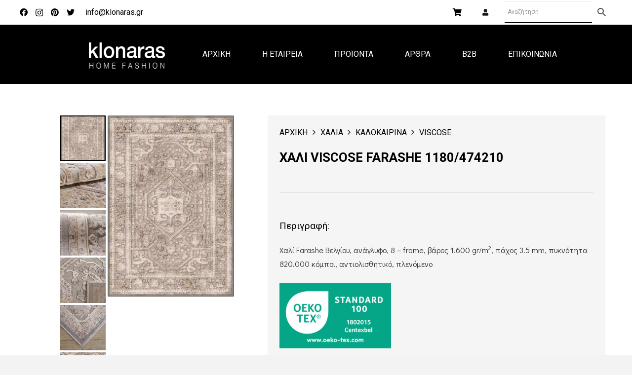

--- FILE ---
content_type: text/html; charset=UTF-8
request_url: https://klonaras.gr/product/chali-viscose-farashe-1180-47210/
body_size: 37629
content:
<!DOCTYPE HTML>
<html lang="el">
<head>
	<meta charset="UTF-8">
	<title>ΧΑΛΙ VISCOSE FARASHE 1180/474210 &#8211; Klonaras</title>
<meta name='robots' content='max-image-preview:large' />

<!-- Google Tag Manager for WordPress by gtm4wp.com -->
<script data-cfasync="false" data-pagespeed-no-defer>
	var gtm4wp_datalayer_name = "dataLayer";
	var dataLayer = dataLayer || [];
	const gtm4wp_use_sku_instead = 0;
	const gtm4wp_currency = 'EUR';
	const gtm4wp_product_per_impression = 0;
	const gtm4wp_clear_ecommerce = false;
	const gtm4wp_datalayer_max_timeout = 2000;
</script>
<!-- End Google Tag Manager for WordPress by gtm4wp.com --><link rel='dns-prefetch' href='//www.google.com' />
<link rel='dns-prefetch' href='//capi-automation.s3.us-east-2.amazonaws.com' />
<link rel='dns-prefetch' href='//fonts.googleapis.com' />
<link rel="alternate" type="application/rss+xml" title="Ροή RSS &raquo; Klonaras" href="https://klonaras.gr/feed/" />
<link rel="alternate" title="oEmbed (JSON)" type="application/json+oembed" href="https://klonaras.gr/wp-json/oembed/1.0/embed?url=https%3A%2F%2Fklonaras.gr%2Fproduct%2Fchali-viscose-farashe-1180-47210%2F" />
<link rel="alternate" title="oEmbed (XML)" type="text/xml+oembed" href="https://klonaras.gr/wp-json/oembed/1.0/embed?url=https%3A%2F%2Fklonaras.gr%2Fproduct%2Fchali-viscose-farashe-1180-47210%2F&#038;format=xml" />
		<style>
			.lazyload,
			.lazyloading {
				max-width: 100%;
			}
		</style>
		<meta name="viewport" content="width=device-width, initial-scale=1">
<meta name="SKYPE_TOOLBAR" content="SKYPE_TOOLBAR_PARSER_COMPATIBLE">
<meta name="theme-color" content="#f3f3f3">
<meta property="og:title" content="ΧΑΛΙ VISCOSE FARASHE 1180/474210 &#8211; Klonaras">
<meta property="og:url" content="https://klonaras.gr/product/chali-viscose-farashe-1180-47210/">
<meta property="og:locale" content="el">
<meta property="og:site_name" content="Klonaras">
<meta property="og:type" content="product">
<meta property="og:image" content="https://klonaras.gr/wp-content/uploads/2023/02/1180c474210-714x1024.jpg" itemprop="image">
<style id='wp-img-auto-sizes-contain-inline-css' type='text/css'>
img:is([sizes=auto i],[sizes^="auto," i]){contain-intrinsic-size:3000px 1500px}
/*# sourceURL=wp-img-auto-sizes-contain-inline-css */
</style>
<link rel='stylesheet' id='afreg-front-css-css' href='https://klonaras.gr/wp-content/plugins/user-registration-plugin-for-woocommerce/front/css/afreg_front.css?ver=1.0' type='text/css' media='all' />
<link rel='stylesheet' id='color-spectrum-css-css' href='https://klonaras.gr/wp-content/plugins/user-registration-plugin-for-woocommerce/front/css/afreg_color_spectrum.css?ver=1.0' type='text/css' media='all' />
<link rel='stylesheet' id='themecomplete-fontawesome-css' href='https://klonaras.gr/wp-content/plugins/woocommerce-tm-extra-product-options/assets/css/fontawesome.css?ver=5.12' type='text/css' media='screen' />
<link rel='stylesheet' id='themecomplete-animate-css' href='https://klonaras.gr/wp-content/plugins/woocommerce-tm-extra-product-options/assets/css/animate.css?ver=5.0.12.12' type='text/css' media='all' />
<link rel='stylesheet' id='themecomplete-epo-css' href='https://klonaras.gr/wp-content/plugins/woocommerce-tm-extra-product-options/assets/css/tm-epo.css?ver=5.0.12.12' type='text/css' media='all' />
<style id='wp-emoji-styles-inline-css' type='text/css'>

	img.wp-smiley, img.emoji {
		display: inline !important;
		border: none !important;
		box-shadow: none !important;
		height: 1em !important;
		width: 1em !important;
		margin: 0 0.07em !important;
		vertical-align: -0.1em !important;
		background: none !important;
		padding: 0 !important;
	}
/*# sourceURL=wp-emoji-styles-inline-css */
</style>
<style id='wp-block-library-inline-css' type='text/css'>
:root{--wp-block-synced-color:#7a00df;--wp-block-synced-color--rgb:122,0,223;--wp-bound-block-color:var(--wp-block-synced-color);--wp-editor-canvas-background:#ddd;--wp-admin-theme-color:#007cba;--wp-admin-theme-color--rgb:0,124,186;--wp-admin-theme-color-darker-10:#006ba1;--wp-admin-theme-color-darker-10--rgb:0,107,160.5;--wp-admin-theme-color-darker-20:#005a87;--wp-admin-theme-color-darker-20--rgb:0,90,135;--wp-admin-border-width-focus:2px}@media (min-resolution:192dpi){:root{--wp-admin-border-width-focus:1.5px}}.wp-element-button{cursor:pointer}:root .has-very-light-gray-background-color{background-color:#eee}:root .has-very-dark-gray-background-color{background-color:#313131}:root .has-very-light-gray-color{color:#eee}:root .has-very-dark-gray-color{color:#313131}:root .has-vivid-green-cyan-to-vivid-cyan-blue-gradient-background{background:linear-gradient(135deg,#00d084,#0693e3)}:root .has-purple-crush-gradient-background{background:linear-gradient(135deg,#34e2e4,#4721fb 50%,#ab1dfe)}:root .has-hazy-dawn-gradient-background{background:linear-gradient(135deg,#faaca8,#dad0ec)}:root .has-subdued-olive-gradient-background{background:linear-gradient(135deg,#fafae1,#67a671)}:root .has-atomic-cream-gradient-background{background:linear-gradient(135deg,#fdd79a,#004a59)}:root .has-nightshade-gradient-background{background:linear-gradient(135deg,#330968,#31cdcf)}:root .has-midnight-gradient-background{background:linear-gradient(135deg,#020381,#2874fc)}:root{--wp--preset--font-size--normal:16px;--wp--preset--font-size--huge:42px}.has-regular-font-size{font-size:1em}.has-larger-font-size{font-size:2.625em}.has-normal-font-size{font-size:var(--wp--preset--font-size--normal)}.has-huge-font-size{font-size:var(--wp--preset--font-size--huge)}.has-text-align-center{text-align:center}.has-text-align-left{text-align:left}.has-text-align-right{text-align:right}.has-fit-text{white-space:nowrap!important}#end-resizable-editor-section{display:none}.aligncenter{clear:both}.items-justified-left{justify-content:flex-start}.items-justified-center{justify-content:center}.items-justified-right{justify-content:flex-end}.items-justified-space-between{justify-content:space-between}.screen-reader-text{border:0;clip-path:inset(50%);height:1px;margin:-1px;overflow:hidden;padding:0;position:absolute;width:1px;word-wrap:normal!important}.screen-reader-text:focus{background-color:#ddd;clip-path:none;color:#444;display:block;font-size:1em;height:auto;left:5px;line-height:normal;padding:15px 23px 14px;text-decoration:none;top:5px;width:auto;z-index:100000}html :where(.has-border-color){border-style:solid}html :where([style*=border-top-color]){border-top-style:solid}html :where([style*=border-right-color]){border-right-style:solid}html :where([style*=border-bottom-color]){border-bottom-style:solid}html :where([style*=border-left-color]){border-left-style:solid}html :where([style*=border-width]){border-style:solid}html :where([style*=border-top-width]){border-top-style:solid}html :where([style*=border-right-width]){border-right-style:solid}html :where([style*=border-bottom-width]){border-bottom-style:solid}html :where([style*=border-left-width]){border-left-style:solid}html :where(img[class*=wp-image-]){height:auto;max-width:100%}:where(figure){margin:0 0 1em}html :where(.is-position-sticky){--wp-admin--admin-bar--position-offset:var(--wp-admin--admin-bar--height,0px)}@media screen and (max-width:600px){html :where(.is-position-sticky){--wp-admin--admin-bar--position-offset:0px}}

/*# sourceURL=wp-block-library-inline-css */
</style><link rel='stylesheet' id='wc-blocks-style-css' href='https://klonaras.gr/wp-content/plugins/woocommerce/assets/client/blocks/wc-blocks.css?ver=wc-9.8.6' type='text/css' media='all' />
<style id='global-styles-inline-css' type='text/css'>
:root{--wp--preset--aspect-ratio--square: 1;--wp--preset--aspect-ratio--4-3: 4/3;--wp--preset--aspect-ratio--3-4: 3/4;--wp--preset--aspect-ratio--3-2: 3/2;--wp--preset--aspect-ratio--2-3: 2/3;--wp--preset--aspect-ratio--16-9: 16/9;--wp--preset--aspect-ratio--9-16: 9/16;--wp--preset--color--black: #000000;--wp--preset--color--cyan-bluish-gray: #abb8c3;--wp--preset--color--white: #ffffff;--wp--preset--color--pale-pink: #f78da7;--wp--preset--color--vivid-red: #cf2e2e;--wp--preset--color--luminous-vivid-orange: #ff6900;--wp--preset--color--luminous-vivid-amber: #fcb900;--wp--preset--color--light-green-cyan: #7bdcb5;--wp--preset--color--vivid-green-cyan: #00d084;--wp--preset--color--pale-cyan-blue: #8ed1fc;--wp--preset--color--vivid-cyan-blue: #0693e3;--wp--preset--color--vivid-purple: #9b51e0;--wp--preset--gradient--vivid-cyan-blue-to-vivid-purple: linear-gradient(135deg,rgb(6,147,227) 0%,rgb(155,81,224) 100%);--wp--preset--gradient--light-green-cyan-to-vivid-green-cyan: linear-gradient(135deg,rgb(122,220,180) 0%,rgb(0,208,130) 100%);--wp--preset--gradient--luminous-vivid-amber-to-luminous-vivid-orange: linear-gradient(135deg,rgb(252,185,0) 0%,rgb(255,105,0) 100%);--wp--preset--gradient--luminous-vivid-orange-to-vivid-red: linear-gradient(135deg,rgb(255,105,0) 0%,rgb(207,46,46) 100%);--wp--preset--gradient--very-light-gray-to-cyan-bluish-gray: linear-gradient(135deg,rgb(238,238,238) 0%,rgb(169,184,195) 100%);--wp--preset--gradient--cool-to-warm-spectrum: linear-gradient(135deg,rgb(74,234,220) 0%,rgb(151,120,209) 20%,rgb(207,42,186) 40%,rgb(238,44,130) 60%,rgb(251,105,98) 80%,rgb(254,248,76) 100%);--wp--preset--gradient--blush-light-purple: linear-gradient(135deg,rgb(255,206,236) 0%,rgb(152,150,240) 100%);--wp--preset--gradient--blush-bordeaux: linear-gradient(135deg,rgb(254,205,165) 0%,rgb(254,45,45) 50%,rgb(107,0,62) 100%);--wp--preset--gradient--luminous-dusk: linear-gradient(135deg,rgb(255,203,112) 0%,rgb(199,81,192) 50%,rgb(65,88,208) 100%);--wp--preset--gradient--pale-ocean: linear-gradient(135deg,rgb(255,245,203) 0%,rgb(182,227,212) 50%,rgb(51,167,181) 100%);--wp--preset--gradient--electric-grass: linear-gradient(135deg,rgb(202,248,128) 0%,rgb(113,206,126) 100%);--wp--preset--gradient--midnight: linear-gradient(135deg,rgb(2,3,129) 0%,rgb(40,116,252) 100%);--wp--preset--font-size--small: 13px;--wp--preset--font-size--medium: 20px;--wp--preset--font-size--large: 36px;--wp--preset--font-size--x-large: 42px;--wp--preset--spacing--20: 0.44rem;--wp--preset--spacing--30: 0.67rem;--wp--preset--spacing--40: 1rem;--wp--preset--spacing--50: 1.5rem;--wp--preset--spacing--60: 2.25rem;--wp--preset--spacing--70: 3.38rem;--wp--preset--spacing--80: 5.06rem;--wp--preset--shadow--natural: 6px 6px 9px rgba(0, 0, 0, 0.2);--wp--preset--shadow--deep: 12px 12px 50px rgba(0, 0, 0, 0.4);--wp--preset--shadow--sharp: 6px 6px 0px rgba(0, 0, 0, 0.2);--wp--preset--shadow--outlined: 6px 6px 0px -3px rgb(255, 255, 255), 6px 6px rgb(0, 0, 0);--wp--preset--shadow--crisp: 6px 6px 0px rgb(0, 0, 0);}:where(.is-layout-flex){gap: 0.5em;}:where(.is-layout-grid){gap: 0.5em;}body .is-layout-flex{display: flex;}.is-layout-flex{flex-wrap: wrap;align-items: center;}.is-layout-flex > :is(*, div){margin: 0;}body .is-layout-grid{display: grid;}.is-layout-grid > :is(*, div){margin: 0;}:where(.wp-block-columns.is-layout-flex){gap: 2em;}:where(.wp-block-columns.is-layout-grid){gap: 2em;}:where(.wp-block-post-template.is-layout-flex){gap: 1.25em;}:where(.wp-block-post-template.is-layout-grid){gap: 1.25em;}.has-black-color{color: var(--wp--preset--color--black) !important;}.has-cyan-bluish-gray-color{color: var(--wp--preset--color--cyan-bluish-gray) !important;}.has-white-color{color: var(--wp--preset--color--white) !important;}.has-pale-pink-color{color: var(--wp--preset--color--pale-pink) !important;}.has-vivid-red-color{color: var(--wp--preset--color--vivid-red) !important;}.has-luminous-vivid-orange-color{color: var(--wp--preset--color--luminous-vivid-orange) !important;}.has-luminous-vivid-amber-color{color: var(--wp--preset--color--luminous-vivid-amber) !important;}.has-light-green-cyan-color{color: var(--wp--preset--color--light-green-cyan) !important;}.has-vivid-green-cyan-color{color: var(--wp--preset--color--vivid-green-cyan) !important;}.has-pale-cyan-blue-color{color: var(--wp--preset--color--pale-cyan-blue) !important;}.has-vivid-cyan-blue-color{color: var(--wp--preset--color--vivid-cyan-blue) !important;}.has-vivid-purple-color{color: var(--wp--preset--color--vivid-purple) !important;}.has-black-background-color{background-color: var(--wp--preset--color--black) !important;}.has-cyan-bluish-gray-background-color{background-color: var(--wp--preset--color--cyan-bluish-gray) !important;}.has-white-background-color{background-color: var(--wp--preset--color--white) !important;}.has-pale-pink-background-color{background-color: var(--wp--preset--color--pale-pink) !important;}.has-vivid-red-background-color{background-color: var(--wp--preset--color--vivid-red) !important;}.has-luminous-vivid-orange-background-color{background-color: var(--wp--preset--color--luminous-vivid-orange) !important;}.has-luminous-vivid-amber-background-color{background-color: var(--wp--preset--color--luminous-vivid-amber) !important;}.has-light-green-cyan-background-color{background-color: var(--wp--preset--color--light-green-cyan) !important;}.has-vivid-green-cyan-background-color{background-color: var(--wp--preset--color--vivid-green-cyan) !important;}.has-pale-cyan-blue-background-color{background-color: var(--wp--preset--color--pale-cyan-blue) !important;}.has-vivid-cyan-blue-background-color{background-color: var(--wp--preset--color--vivid-cyan-blue) !important;}.has-vivid-purple-background-color{background-color: var(--wp--preset--color--vivid-purple) !important;}.has-black-border-color{border-color: var(--wp--preset--color--black) !important;}.has-cyan-bluish-gray-border-color{border-color: var(--wp--preset--color--cyan-bluish-gray) !important;}.has-white-border-color{border-color: var(--wp--preset--color--white) !important;}.has-pale-pink-border-color{border-color: var(--wp--preset--color--pale-pink) !important;}.has-vivid-red-border-color{border-color: var(--wp--preset--color--vivid-red) !important;}.has-luminous-vivid-orange-border-color{border-color: var(--wp--preset--color--luminous-vivid-orange) !important;}.has-luminous-vivid-amber-border-color{border-color: var(--wp--preset--color--luminous-vivid-amber) !important;}.has-light-green-cyan-border-color{border-color: var(--wp--preset--color--light-green-cyan) !important;}.has-vivid-green-cyan-border-color{border-color: var(--wp--preset--color--vivid-green-cyan) !important;}.has-pale-cyan-blue-border-color{border-color: var(--wp--preset--color--pale-cyan-blue) !important;}.has-vivid-cyan-blue-border-color{border-color: var(--wp--preset--color--vivid-cyan-blue) !important;}.has-vivid-purple-border-color{border-color: var(--wp--preset--color--vivid-purple) !important;}.has-vivid-cyan-blue-to-vivid-purple-gradient-background{background: var(--wp--preset--gradient--vivid-cyan-blue-to-vivid-purple) !important;}.has-light-green-cyan-to-vivid-green-cyan-gradient-background{background: var(--wp--preset--gradient--light-green-cyan-to-vivid-green-cyan) !important;}.has-luminous-vivid-amber-to-luminous-vivid-orange-gradient-background{background: var(--wp--preset--gradient--luminous-vivid-amber-to-luminous-vivid-orange) !important;}.has-luminous-vivid-orange-to-vivid-red-gradient-background{background: var(--wp--preset--gradient--luminous-vivid-orange-to-vivid-red) !important;}.has-very-light-gray-to-cyan-bluish-gray-gradient-background{background: var(--wp--preset--gradient--very-light-gray-to-cyan-bluish-gray) !important;}.has-cool-to-warm-spectrum-gradient-background{background: var(--wp--preset--gradient--cool-to-warm-spectrum) !important;}.has-blush-light-purple-gradient-background{background: var(--wp--preset--gradient--blush-light-purple) !important;}.has-blush-bordeaux-gradient-background{background: var(--wp--preset--gradient--blush-bordeaux) !important;}.has-luminous-dusk-gradient-background{background: var(--wp--preset--gradient--luminous-dusk) !important;}.has-pale-ocean-gradient-background{background: var(--wp--preset--gradient--pale-ocean) !important;}.has-electric-grass-gradient-background{background: var(--wp--preset--gradient--electric-grass) !important;}.has-midnight-gradient-background{background: var(--wp--preset--gradient--midnight) !important;}.has-small-font-size{font-size: var(--wp--preset--font-size--small) !important;}.has-medium-font-size{font-size: var(--wp--preset--font-size--medium) !important;}.has-large-font-size{font-size: var(--wp--preset--font-size--large) !important;}.has-x-large-font-size{font-size: var(--wp--preset--font-size--x-large) !important;}
/*# sourceURL=global-styles-inline-css */
</style>

<style id='classic-theme-styles-inline-css' type='text/css'>
/*! This file is auto-generated */
.wp-block-button__link{color:#fff;background-color:#32373c;border-radius:9999px;box-shadow:none;text-decoration:none;padding:calc(.667em + 2px) calc(1.333em + 2px);font-size:1.125em}.wp-block-file__button{background:#32373c;color:#fff;text-decoration:none}
/*# sourceURL=/wp-includes/css/classic-themes.min.css */
</style>
<link rel='stylesheet' id='photoswipe-css' href='https://klonaras.gr/wp-content/plugins/woocommerce/assets/css/photoswipe/photoswipe.min.css?ver=9.8.6' type='text/css' media='all' />
<link rel='stylesheet' id='photoswipe-default-skin-css' href='https://klonaras.gr/wp-content/plugins/woocommerce/assets/css/photoswipe/default-skin/default-skin.min.css?ver=9.8.6' type='text/css' media='all' />
<style id='woocommerce-inline-inline-css' type='text/css'>
.woocommerce form .form-row .required { visibility: visible; }
/*# sourceURL=woocommerce-inline-inline-css */
</style>
<link rel='stylesheet' id='aws-style-css' href='https://klonaras.gr/wp-content/plugins/advanced-woo-search/assets/css/common.min.css?ver=3.51' type='text/css' media='all' />
<link rel='stylesheet' id='vivawallet_styles_apple_pay-css' href='https://klonaras.gr/wp-content/plugins/viva-wallet-for-woocommerce/includes/assets/css/vivawallet-styles-apple-pay.min.css?ver=1.4.6' type='text/css' media='all' />
<link rel='stylesheet' id='brands-styles-css' href='https://klonaras.gr/wp-content/plugins/woocommerce/assets/css/brands.css?ver=9.8.6' type='text/css' media='all' />
<link rel='stylesheet' id='us-fonts-css' href='https://fonts.googleapis.com/css?family=Roboto%3A400%2C500%2C700%7COpen+Sans%3A400%2C700%7CDidact+Gothic%3A400&#038;display=swap&#038;ver=6.9' type='text/css' media='all' />
<link rel='stylesheet' id='us-style-css' href='https://klonaras.gr/wp-content/themes/klonaras/css/style.min.css?ver=7.11' type='text/css' media='all' />
<link rel='stylesheet' id='us-woocommerce-css' href='https://klonaras.gr/wp-content/themes/klonaras/common/css/plugins/woocommerce.min.css?ver=7.11' type='text/css' media='all' />
<link rel='stylesheet' id='theme-style-css' href='https://klonaras.gr/wp-content/themes/klonaras-child/style.css?ver=7.11' type='text/css' media='all' />
<link rel='stylesheet' id='woo_discount_pro_style-css' href='https://klonaras.gr/wp-content/plugins/woo-discount-rules-pro/Assets/Css/awdr_style.css?ver=2.6.0' type='text/css' media='all' />
<link rel='stylesheet' id='prdctfltr-css' href='https://klonaras.gr/wp-content/plugins/prdctfltr/includes/css/styles.css?ver=8.3.0' type='text/css' media='all' />
<link rel='stylesheet' id='festi-user-role-prices-styles-css' href='//klonaras.gr/wp-content/plugins/woocommerce-prices-by-user-role/static/styles/frontend/style.css?ver=5.1.6' type='text/css' media='all' />
<script type="text/javascript" src="https://klonaras.gr/wp-includes/js/jquery/jquery.min.js?ver=3.7.1" id="jquery-core-js"></script>
<script type="text/javascript" src="https://klonaras.gr/wp-includes/js/jquery/jquery-migrate.min.js?ver=3.4.1" id="jquery-migrate-js"></script>
<script type="text/javascript" src="https://klonaras.gr/wp-content/plugins/user-registration-plugin-for-woocommerce/front/js/afreg_front.js?ver=1.0" id="afreg-front-js-js"></script>
<script type="text/javascript" src="https://klonaras.gr/wp-content/plugins/user-registration-plugin-for-woocommerce/front/js/afreg_color_spectrum.js?ver=1.0" id="color-spectrum-js-js"></script>
<script type="text/javascript" src="//www.google.com/recaptcha/api.js?ver=1.0" id="Google reCaptcha JS-js"></script>
<script type="text/javascript" src="//klonaras.gr/wp-content/plugins/woocommerce-prices-by-user-role/static/js/frontend/general.js?ver=5.1.6" id="festi-user-role-prices-general-js"></script>
<script type="text/javascript" src="https://klonaras.gr/wp-content/plugins/woocommerce/assets/js/jquery-blockui/jquery.blockUI.min.js?ver=2.7.0-wc.9.8.6" id="jquery-blockui-js" defer="defer" data-wp-strategy="defer"></script>
<script type="text/javascript" id="wc-add-to-cart-js-extra">
/* <![CDATA[ */
var wc_add_to_cart_params = {"ajax_url":"/wp-admin/admin-ajax.php","wc_ajax_url":"/?wc-ajax=%%endpoint%%","i18n_view_cart":"\u039a\u03b1\u03bb\u03ac\u03b8\u03b9","cart_url":"https://klonaras.gr/cart/","is_cart":"","cart_redirect_after_add":"no"};
//# sourceURL=wc-add-to-cart-js-extra
/* ]]> */
</script>
<script type="text/javascript" src="https://klonaras.gr/wp-content/plugins/woocommerce/assets/js/frontend/add-to-cart.min.js?ver=9.8.6" id="wc-add-to-cart-js" defer="defer" data-wp-strategy="defer"></script>
<script type="text/javascript" src="https://klonaras.gr/wp-content/plugins/woocommerce/assets/js/zoom/jquery.zoom.min.js?ver=1.7.21-wc.9.8.6" id="zoom-js" defer="defer" data-wp-strategy="defer"></script>
<script type="text/javascript" src="https://klonaras.gr/wp-content/plugins/woocommerce/assets/js/flexslider/jquery.flexslider.min.js?ver=2.7.2-wc.9.8.6" id="flexslider-js" defer="defer" data-wp-strategy="defer"></script>
<script type="text/javascript" src="https://klonaras.gr/wp-content/plugins/woocommerce/assets/js/photoswipe/photoswipe.min.js?ver=4.1.1-wc.9.8.6" id="photoswipe-js" defer="defer" data-wp-strategy="defer"></script>
<script type="text/javascript" src="https://klonaras.gr/wp-content/plugins/woocommerce/assets/js/photoswipe/photoswipe-ui-default.min.js?ver=4.1.1-wc.9.8.6" id="photoswipe-ui-default-js" defer="defer" data-wp-strategy="defer"></script>
<script type="text/javascript" id="wc-single-product-js-extra">
/* <![CDATA[ */
var wc_single_product_params = {"i18n_required_rating_text":"\u03a0\u03b1\u03c1\u03b1\u03ba\u03b1\u03bb\u03bf\u03cd\u03bc\u03b5, \u03b5\u03c0\u03b9\u03bb\u03ad\u03be\u03c4\u03b5 \u03bc\u03af\u03b1 \u03b2\u03b1\u03b8\u03bc\u03bf\u03bb\u03bf\u03b3\u03af\u03b1","i18n_rating_options":["1 \u03b1\u03c0\u03cc 5 \u03b1\u03c3\u03c4\u03ad\u03c1\u03b9\u03b1","2 \u03b1\u03c0\u03cc 5 \u03b1\u03c3\u03c4\u03ad\u03c1\u03b9\u03b1","3 \u03b1\u03c0\u03cc 5 \u03b1\u03c3\u03c4\u03ad\u03c1\u03b9\u03b1","4 \u03b1\u03c0\u03cc 5 \u03b1\u03c3\u03c4\u03ad\u03c1\u03b9\u03b1","5 \u03b1\u03c0\u03cc 5 \u03b1\u03c3\u03c4\u03ad\u03c1\u03b9\u03b1"],"i18n_product_gallery_trigger_text":"View full-screen image gallery","review_rating_required":"yes","flexslider":{"rtl":false,"animation":"slide","smoothHeight":true,"directionNav":false,"controlNav":"thumbnails","slideshow":false,"animationSpeed":500,"animationLoop":false,"allowOneSlide":false},"zoom_enabled":"1","zoom_options":[],"photoswipe_enabled":"1","photoswipe_options":{"shareEl":false,"closeOnScroll":false,"history":false,"hideAnimationDuration":0,"showAnimationDuration":0},"flexslider_enabled":"1"};
//# sourceURL=wc-single-product-js-extra
/* ]]> */
</script>
<script type="text/javascript" src="https://klonaras.gr/wp-content/plugins/woocommerce/assets/js/frontend/single-product.min.js?ver=9.8.6" id="wc-single-product-js" defer="defer" data-wp-strategy="defer"></script>
<script type="text/javascript" src="https://klonaras.gr/wp-content/plugins/woocommerce/assets/js/js-cookie/js.cookie.min.js?ver=2.1.4-wc.9.8.6" id="js-cookie-js" defer="defer" data-wp-strategy="defer"></script>
<script type="text/javascript" id="woocommerce-js-extra">
/* <![CDATA[ */
var woocommerce_params = {"ajax_url":"/wp-admin/admin-ajax.php","wc_ajax_url":"/?wc-ajax=%%endpoint%%","i18n_password_show":"\u0395\u03bc\u03c6\u03ac\u03bd\u03b9\u03c3\u03b7 \u03c3\u03c5\u03bd\u03b8\u03b7\u03bc\u03b1\u03c4\u03b9\u03ba\u03bf\u03cd","i18n_password_hide":"\u0391\u03c0\u03cc\u03ba\u03c1\u03c5\u03c8\u03b7 \u03c3\u03c5\u03bd\u03b8\u03b7\u03bc\u03b1\u03c4\u03b9\u03ba\u03bf\u03cd"};
//# sourceURL=woocommerce-js-extra
/* ]]> */
</script>
<script type="text/javascript" src="https://klonaras.gr/wp-content/plugins/woocommerce/assets/js/frontend/woocommerce.min.js?ver=9.8.6" id="woocommerce-js" defer="defer" data-wp-strategy="defer"></script>
<script></script><link rel="https://api.w.org/" href="https://klonaras.gr/wp-json/" /><link rel="alternate" title="JSON" type="application/json" href="https://klonaras.gr/wp-json/wp/v2/product/21090" /><link rel="EditURI" type="application/rsd+xml" title="RSD" href="https://klonaras.gr/xmlrpc.php?rsd" />
<meta name="generator" content="WordPress 6.9" />
<meta name="generator" content="WooCommerce 9.8.6" />
<link rel="canonical" href="https://klonaras.gr/product/chali-viscose-farashe-1180-47210/" />
<link rel='shortlink' href='https://klonaras.gr/?p=21090' />

<!-- This website runs the Product Feed PRO for WooCommerce by AdTribes.io plugin - version woocommercesea_option_installed_version -->

<!-- Google Tag Manager for WordPress by gtm4wp.com -->
<!-- GTM Container placement set to automatic -->
<script data-cfasync="false" data-pagespeed-no-defer>
	var dataLayer_content = {"pagePostType":"product","pagePostType2":"single-product","pagePostAuthor":"Klonaras","productRatingCounts":[],"productAverageRating":0,"productReviewCount":0,"productType":"variable","productIsVariable":1};
	dataLayer.push( dataLayer_content );
</script>
<script data-cfasync="false" data-pagespeed-no-defer>
(function(w,d,s,l,i){w[l]=w[l]||[];w[l].push({'gtm.start':
new Date().getTime(),event:'gtm.js'});var f=d.getElementsByTagName(s)[0],
j=d.createElement(s),dl=l!='dataLayer'?'&l='+l:'';j.async=true;j.src=
'//www.googletagmanager.com/gtm.js?id='+i+dl;f.parentNode.insertBefore(j,f);
})(window,document,'script','dataLayer','GTM-MSHRN4J');
</script>
<!-- End Google Tag Manager for WordPress by gtm4wp.com -->		<script>
			document.documentElement.className = document.documentElement.className.replace('no-js', 'js');
		</script>
				<style>
			.no-js img.lazyload {
				display: none;
			}

			figure.wp-block-image img.lazyloading {
				min-width: 150px;
			}

			.lazyload,
			.lazyloading {
				--smush-placeholder-width: 100px;
				--smush-placeholder-aspect-ratio: 1/1;
				width: var(--smush-image-width, var(--smush-placeholder-width)) !important;
				aspect-ratio: var(--smush-image-aspect-ratio, var(--smush-placeholder-aspect-ratio)) !important;
			}

						.lazyload, .lazyloading {
				opacity: 0;
			}

			.lazyloaded {
				opacity: 1;
				transition: opacity 400ms;
				transition-delay: 0ms;
			}

					</style>
		    <style id="klonaras-offer-badge-dynamic-styles">
        .klonaras-product-image-wrapper .offer-badge { /* Στοχεύουμε το badge μέσα στο wrapper */
            position: absolute;
            top: 10px;
            left: 10px;
            background-color: red;
            color: white;
            padding: 5px 8px;
            font-size: 12px;
            font-weight: bold;
            text-transform: uppercase;
            z-index: 9;
            border-radius: 3px;
            line-height: 1.2;
        }
        /* Ο wrapper της εικόνας (συνήθως ο σύνδεσμος <a>) πρέπει να έχει position: relative */
        .klonaras-product-image-wrapper {
            position: relative;
            display: inline-block; /* ή block, ανάλογα με τη δομή σας */
        }
    </style>
    		<script>
			if ( ! /Android|webOS|iPhone|iPad|iPod|BlackBerry|IEMobile|Opera Mini/i.test( navigator.userAgent ) ) {
				var root = document.getElementsByTagName( 'html' )[ 0 ]
				root.className += " no-touch";
			}
		</script>
			<noscript><style>.woocommerce-product-gallery{ opacity: 1 !important; }</style></noscript>
				<script  type="text/javascript">
				!function(f,b,e,v,n,t,s){if(f.fbq)return;n=f.fbq=function(){n.callMethod?
					n.callMethod.apply(n,arguments):n.queue.push(arguments)};if(!f._fbq)f._fbq=n;
					n.push=n;n.loaded=!0;n.version='2.0';n.queue=[];t=b.createElement(e);t.async=!0;
					t.src=v;s=b.getElementsByTagName(e)[0];s.parentNode.insertBefore(t,s)}(window,
					document,'script','https://connect.facebook.net/en_US/fbevents.js');
			</script>
			<!-- WooCommerce Facebook Integration Begin -->
			<script  type="text/javascript">

				fbq('init', '367887274369368', {}, {
    "agent": "woocommerce_0-9.8.6-3.5.15"
});

				document.addEventListener( 'DOMContentLoaded', function() {
					// Insert placeholder for events injected when a product is added to the cart through AJAX.
					document.body.insertAdjacentHTML( 'beforeend', '<div class=\"wc-facebook-pixel-event-placeholder\"></div>' );
				}, false );

			</script>
			<!-- WooCommerce Facebook Integration End -->
			<meta name="generator" content="Powered by WPBakery Page Builder - drag and drop page builder for WordPress."/>
<style>
    body .price span.festi-user-role-prices-regular-price-lable,
    body .price span.festi-user-role-prices-user-price-lable,
    body .price span.festi-user-role-prices-discount-lable,
    body .order-total span.festi-user-role-prices-regular-price-lable,
    body .order-total span.festi-user-role-prices-user-price-lable,
    body .order-total span.festi-user-role-prices-discount-lable
    {
        color: #c70808;
    }
</style><link rel="icon" href="https://klonaras.gr/wp-content/uploads/2021/04/logo-150x110.png" sizes="32x32" />
<link rel="icon" href="https://klonaras.gr/wp-content/uploads/2021/04/logo.png" sizes="192x192" />
<link rel="apple-touch-icon" href="https://klonaras.gr/wp-content/uploads/2021/04/logo.png" />
<meta name="msapplication-TileImage" content="https://klonaras.gr/wp-content/uploads/2021/04/logo.png" />
<meta name="generator" content="XforWooCommerce.com - Product Filter for WooCommerce"/><noscript><style> .wpb_animate_when_almost_visible { opacity: 1; }</style></noscript><script class="tm-hidden" type="text/template" id="tmpl-tc-cart-options-popup">
    <div class='header'>
        <h3>{{{ data.title }}}</h3>
    </div>
    <div id='{{{ data.id }}}' class='float-editbox'>{{{ data.html }}}</div>
    <div class='footer'>
        <div class='inner'>
            <span class='tm-button button button-secondary button-large floatbox-cancel'>{{{ data.close }}}</span>
        </div>
    </div>
</script>
<script class="tm-hidden" type="text/template" id="tmpl-tc-lightbox">
    <div class="tc-lightbox-wrap">
        <span class="tc-lightbox-button tcfa tcfa-search tc-transition tcinit"></span>
    </div>
</script>
<script class="tm-hidden" type="text/template" id="tmpl-tc-lightbox-zoom">
    <span class="tc-lightbox-button-close tcfa tcfa-times"></span>
    {{{ data.img }}}
</script>
<script class="tm-hidden" type="text/template" id="tmpl-tc-final-totals">
    <dl class="tm-extra-product-options-totals tm-custom-price-totals">
        <# if (data.show_unit_price==true){ #>    	<dt class="tm-unit-price">{{{ data.unit_price }}}</dt>
    	<dd class="tm-unit-price">
    		<span class="price amount options">{{{ data.formatted_unit_price }}}</span>
    	</dd>    	<# } #>
    	<# if (data.show_options_total==true){ #>    	<dt class="tm-options-totals">{{{ data.options_total }}}</dt>
    	<dd class="tm-options-totals">
    		<span class="price amount options">{{{ data.formatted_options_total }}}</span>
    	</dd>    	<# } #>
    	<# if (data.show_fees_total==true){ #>    	<dt class="tm-fee-totals">{{{ data.fees_total }}}</dt>
    	<dd class="tm-fee-totals">
    		<span class="price amount fees">{{{ data.formatted_fees_total }}}</span>
    	</dd>    	<# } #>
    	<# if (data.show_extra_fee==true){ #>    	<dt class="tm-extra-fee">{{{ data.extra_fee }}}</dt>
    	<dd class="tm-extra-fee">
    		<span class="price amount options extra-fee">{{{ data.formatted_extra_fee }}}</span>
    	</dd>    	<# } #>
    	<# if (data.show_final_total==true){ #>    	<dt class="tm-final-totals">{{{ data.final_total }}}</dt>
    	<dd class="tm-final-totals">
    		<span class="price amount final">{{{ data.formatted_final_total }}}</span>
    	</dd>    	<# } #>
            </dl>
</script>
<script class="tm-hidden" type="text/template" id="tmpl-tc-price">
    <span class="amount">{{{ data.price.price }}}</span>
</script>
<script class="tm-hidden" type="text/template" id="tmpl-tc-sale-price">
    <del>
        <span class="tc-original-price amount">{{{ data.price.original_price }}}</span>
    </del>
    <ins>
        <span class="amount">{{{ data.price.price }}}</span>
    </ins>
</script>
<script class="tm-hidden" type="text/template" id="tmpl-tc-section-pop-link">
    <div id="tm-section-pop-up" class="tm-extra-product-options flasho tm_wrapper tm-section-pop-up single tm-animated appear">
        <div class='header'><h3>{{{ data.title }}}</h3></div>
        <div class="float-editbox" id="temp_for_floatbox_insert"></div>
        <div class='footer'>
            <div class='inner'>
                <span class='tm-button button button-secondary button-large floatbox-cancel'>{{{ data.close }}}</span>
            </div>
        </div>
    </div>
</script>
<script class="tm-hidden" type="text/template" id="tmpl-tc-floating-box-nks">
    <# if (data.values.length) {#>
    {{{ data.html_before }}}
    <div class="tc-row tm-fb-labels">
        <span class="tc-cell tc-col-3 tm-fb-title">{{{ data.option_label }}}</span>
        <span class="tc-cell tc-col-3 tm-fb-value">{{{ data.option_value }}}</span>
        <span class="tc-cell tc-col-3 tm-fb-quantity">{{{ data.option__qty }}}</span>
        <span class="tc-cell tc-col-3 tm-fb-price">{{{ data.option_lpric }}}</span>
    </div>
    <# for (var i = 0; i < data.values.length; i++) { #>
        <# if (data.values[i].label_show=='' || data.values[i].value_show=='') {#>
	<div class="tc-row">
            <# if (data.values[i].label_show=='') {#>
        <span class="tc-cell tc-col-3 tm-fb-title">{{{ data.values[i].title }}}</span>
            <# } #>
            <# if (data.values[i].value_show=='') {#>
        <span class="tc-cell tc-col-3 tm-fb-value">{{{ data.values[i].value }}}</span>
            <# } #>
        <span class="tc-cell tc-col-3 tm-fb-quantity">{{{ data.values[i].quantity }}}</span>
        <span class="tc-cell tc-col-3 tm-fb-price">{{{ data.values[i].price }}}</span>
    </div>
        <# } #>
    <# } #>
    {{{ data.html_after }}}
    {{{ data.totals }}}
    <# }#>
</script>
<script class="tm-hidden" type="text/template" id="tmpl-tc-floating-box">
    <# if (data.values.length) {#>
    {{{ data.html_before }}}
    <dl class="tm-fb">
        <# for (var i = 0; i < data.values.length; i++) { #>
            <# if (data.values[i].label_show=='') {#>
        <dt class="tm-fb-title">{{{ data.values[i].title }}}</dt>
            <# } #>
            <# if (data.values[i].value_show=='') {#>
        <dd class="tm-fb-value">{{{ data.values[i].value }}}</dd>
            <# } #>
        <# } #>
    </dl>
    {{{ data.html_after }}}
    {{{ data.totals }}}
    <# }#>
</script>
<script class="tm-hidden" type="text/template" id="tmpl-tc-chars-remanining">
    <span class="tc-chars">
		<span class="tc-chars-remanining">{{{ data.maxlength }}}</span>
		<span class="tc-remaining"> {{{ data.characters_remaining }}}</span>
	</span>
</script>
<script class="tm-hidden" type="text/template" id="tmpl-tc-formatted-price"><# if (data.customer_price_format_wrap_start) {#>
    {{{ data.customer_price_format_wrap_start }}}
    <# } #>&lt;span class=&quot;woocommerce-Price-amount amount&quot;&gt;&lt;bdi&gt;{{{ data.price }}}&nbsp;&lt;span class=&quot;woocommerce-Price-currencySymbol&quot;&gt;&euro;&lt;/span&gt;&lt;/bdi&gt;&lt;/span&gt;<# if (data.customer_price_format_wrap_end) {#>
    {{{ data.customer_price_format_wrap_end }}}
    <# } #></script>
<script class="tm-hidden" type="text/template" id="tmpl-tc-formatted-sale-price"><# if (data.customer_price_format_wrap_start) {#>
    {{{ data.customer_price_format_wrap_start }}}
    <# } #>&lt;del aria-hidden=&quot;true&quot;&gt;&lt;span class=&quot;woocommerce-Price-amount amount&quot;&gt;&lt;bdi&gt;{{{ data.price }}}&nbsp;&lt;span class=&quot;woocommerce-Price-currencySymbol&quot;&gt;&euro;&lt;/span&gt;&lt;/bdi&gt;&lt;/span&gt;&lt;/del&gt; &lt;span class=&quot;screen-reader-text&quot;&gt;Original price was: {{{ data.price }}}&nbsp;&euro;.&lt;/span&gt;&lt;ins aria-hidden=&quot;true&quot;&gt;&lt;span class=&quot;woocommerce-Price-amount amount&quot;&gt;&lt;bdi&gt;{{{ data.sale_price }}}&nbsp;&lt;span class=&quot;woocommerce-Price-currencySymbol&quot;&gt;&euro;&lt;/span&gt;&lt;/bdi&gt;&lt;/span&gt;&lt;/ins&gt;&lt;span class=&quot;screen-reader-text&quot;&gt;Η τρέχουσα τιμή είναι: {{{ data.sale_price }}}&nbsp;&euro;.&lt;/span&gt;<# if (data.customer_price_format_wrap_end) {#>
    {{{ data.customer_price_format_wrap_end }}}
    <# } #></script>
<script class="tm-hidden" type="text/template" id="tmpl-tc-upload-messages">
    <div class="header">
        <h3>{{{ data.title }}}</h3>
    </div>
    <div class="float-editbox" id="temp_for_floatbox_insert">
        <div class="tc-upload-messages">
            <div class="tc-upload-message">{{{ data.message }}}</div>
            <# for (var i in data.files) {
                if (data.files.hasOwnProperty(i)) {#>
                <div class="tc-upload-files">{{{ data.files[i] }}}</div>
                <# }
            }#>
        </div>
    </div>
    <div class="footer">
        <div class="inner">
            &nbsp;
        </div>
    </div>
</script>		<style id="us-icon-fonts">@font-face{font-display:block;font-style:normal;font-family:"fontawesome";font-weight:900;src:url("https://klonaras.gr/wp-content/themes/klonaras/fonts/fa-solid-900.woff2?ver=7.11") format("woff2"),url("https://klonaras.gr/wp-content/themes/klonaras/fonts/fa-solid-900.woff?ver=7.11") format("woff")}.fas{font-family:"fontawesome";font-weight:900}@font-face{font-display:block;font-style:normal;font-family:"fontawesome";font-weight:400;src:url("https://klonaras.gr/wp-content/themes/klonaras/fonts/fa-regular-400.woff2?ver=7.11") format("woff2"),url("https://klonaras.gr/wp-content/themes/klonaras/fonts/fa-regular-400.woff?ver=7.11") format("woff")}.far{font-family:"fontawesome";font-weight:400}@font-face{font-display:block;font-style:normal;font-family:"fontawesome";font-weight:300;src:url("https://klonaras.gr/wp-content/themes/klonaras/fonts/fa-light-300.woff2?ver=7.11") format("woff2"),url("https://klonaras.gr/wp-content/themes/klonaras/fonts/fa-light-300.woff?ver=7.11") format("woff")}.fal{font-family:"fontawesome";font-weight:300}@font-face{font-display:block;font-style:normal;font-family:"Font Awesome 5 Duotone";font-weight:900;src:url("https://klonaras.gr/wp-content/themes/klonaras/fonts/fa-duotone-900.woff2?ver=7.11") format("woff2"),url("https://klonaras.gr/wp-content/themes/klonaras/fonts/fa-duotone-900.woff?ver=7.11") format("woff")}.fad{font-family:"Font Awesome 5 Duotone";font-weight:900}.fad{position:relative}.fad:before{position:absolute}.fad:after{opacity:0.4}@font-face{font-display:block;font-style:normal;font-family:"Font Awesome 5 Brands";font-weight:400;src:url("https://klonaras.gr/wp-content/themes/klonaras/fonts/fa-brands-400.woff2?ver=7.11") format("woff2"),url("https://klonaras.gr/wp-content/themes/klonaras/fonts/fa-brands-400.woff?ver=7.11") format("woff")}.fab{font-family:"Font Awesome 5 Brands";font-weight:400}@font-face{font-display:block;font-style:normal;font-family:"Material Icons";font-weight:400;src:url("https://klonaras.gr/wp-content/themes/klonaras/fonts/material-icons.woff2?ver=7.11") format("woff2"),url("https://klonaras.gr/wp-content/themes/klonaras/fonts/material-icons.woff?ver=7.11") format("woff")}.material-icons{font-family:"Material Icons";font-weight:400}</style>
				<style id="us-theme-options-css">.style_phone6-1>*{background-image:url(https://klonaras.gr/wp-content/themes/klonaras/img/phone-6-black-real.png)}.style_phone6-2>*{background-image:url(https://klonaras.gr/wp-content/themes/klonaras/img/phone-6-white-real.png)}.style_phone6-3>*{background-image:url(https://klonaras.gr/wp-content/themes/klonaras/img/phone-6-black-flat.png)}.style_phone6-4>*{background-image:url(https://klonaras.gr/wp-content/themes/klonaras/img/phone-6-white-flat.png)}.leaflet-default-icon-path{background-image:url(https://klonaras.gr/wp-content/themes/klonaras/common/css/vendor/images/marker-icon.png)}html,.l-header .widget,.menu-item-object-us_page_block{font-family:'Roboto',sans-serif;font-weight:400;font-size:16px;line-height:28px}h1{font-family:'Roboto',sans-serif;font-weight:400;font-size:3.0rem;line-height:1.2;letter-spacing:0;margin-bottom:1.5rem}h2{font-family:'Roboto',sans-serif;font-weight:400;font-size:2.0rem;line-height:1.2;letter-spacing:0;margin-bottom:1.5rem}h3{font-family:'Roboto',sans-serif;font-weight:400;font-size:1.7rem;line-height:1.2;letter-spacing:0;margin-bottom:1.5rem}.woocommerce-Reviews-title,.widgettitle,.comment-reply-title,h4{font-family:'Roboto',sans-serif;font-weight:400;font-size:1.5rem;line-height:1.2;letter-spacing:0;margin-bottom:1.5rem}h5{font-family:'Roboto',sans-serif;font-weight:400;font-size:1.4rem;line-height:1.2;letter-spacing:0;margin-bottom:1.5rem}h6{font-family:'Roboto',sans-serif;font-weight:400;font-size:1.3rem;line-height:1.2;letter-spacing:0;margin-bottom:1.5rem}@media (max-width:767px){html{font-size:16px;line-height:28px}h1{font-size:3.0rem}h1.vc_custom_heading:not([class*="us_custom_"]){font-size:3.0rem!important}h2{font-size:2.0rem}h2.vc_custom_heading:not([class*="us_custom_"]){font-size:2.0rem!important}h3{font-size:1.7rem}h3.vc_custom_heading:not([class*="us_custom_"]){font-size:1.7rem!important}h4,.woocommerce-Reviews-title,.widgettitle,.comment-reply-title{font-size:1.5rem}h4.vc_custom_heading:not([class*="us_custom_"]){font-size:1.5rem!important}h5{font-size:1.4rem}h5.vc_custom_heading:not([class*="us_custom_"]){font-size:1.4rem!important}h6{font-size:1.3rem}h6.vc_custom_heading:not([class*="us_custom_"]){font-size:1.3rem!important}}body{background:#f3f3f3}.l-canvas.type_boxed,.l-canvas.type_boxed .l-subheader,.l-canvas.type_boxed~.l-footer{max-width:1300px}.l-subheader-h,.l-section-h,.l-main .aligncenter,.w-tabs-section-content-h{max-width:1370px}.post-password-form{max-width:calc(1370px + 5rem)}@media screen and (max-width:1450px){.l-main .aligncenter{max-width:calc(100vw - 5rem)}}@media screen and (min-width:1450px){.l-main .alignfull{margin-left:calc(685px - 50vw);margin-right:calc(685px - 50vw)}}.wpb_text_column:not(:last-child){margin-bottom:1.5rem}.g-cols .l-sidebar{width:25%}.g-cols .l-content{width:75%}@media (max-width:1023px){.l-canvas{overflow:hidden}.g-cols.reversed{flex-direction:column-reverse}.g-cols>div:not([class*=" vc_col-"]){width:100%;margin:0 0 1.5rem}.g-cols.type_boxes>div,.g-cols.reversed>div:first-child,.g-cols:not(.reversed)>div:last-child,.g-cols>div.has-fill{margin-bottom:0}.g-cols.type_default>.wpb_column.stretched{margin-left:-1rem;margin-right:-1rem;width:auto}.g-cols.type_boxes>.wpb_column.stretched{margin-left:-2.5rem;margin-right:-2.5rem;width:auto}.align_center_xs,.align_center_xs .w-socials{text-align:center}.align_center_xs .w-hwrapper>*{margin:0.5rem 0;width:100%}}@media (min-width:1024px){.l-section.for_sidebar.at_left>div>.g-cols{flex-direction:row-reverse}.vc_column-inner.type_sticky>.wpb_wrapper{position:-webkit-sticky;position:sticky}}@media screen and (min-width:1450px){.g-cols.type_default>.wpb_column.stretched:first-of-type{margin-left:calc(685px + 1.5rem - 50vw)}.g-cols.type_default>.wpb_column.stretched:last-of-type{margin-right:calc(685px + 1.5rem - 50vw)}.g-cols.type_boxes>.wpb_column.stretched:first-of-type{margin-left:calc(685px - 50vw)}.g-cols.type_boxes>.wpb_column.stretched:last-of-type{margin-right:calc(685px - 50vw)}}button[type="submit"]:not(.w-btn),input[type="submit"]{font-size:16px;line-height:1.2!important;font-weight:300;font-style:normal;text-transform:none;letter-spacing:0em;border-radius:0em;padding:0.8em 1.8em;box-shadow:0 0em 0em rgba(0,0,0,0.2);background:#000000;border-color:transparent;color:#ffffff!important}button[type="submit"]:not(.w-btn):before,input[type="submit"]{border-width:0px}.no-touch button[type="submit"]:not(.w-btn):hover,.no-touch input[type="submit"]:hover{box-shadow:0 0em 0em rgba(0,0,0,0.2);background:#333333;border-color:transparent;color:#ffffff!important}.woocommerce .button.alt,.woocommerce .button.checkout,.woocommerce .button.add_to_cart_button,.us-nav-style_1>*,.navstyle_1>.owl-nav div,.us-btn-style_1{font-family:'Roboto',sans-serif;font-size:16px;line-height:1.2!important;font-weight:300;font-style:normal;text-transform:none;letter-spacing:0em;border-radius:0em;padding:0.8em 1.8em;background:#000000;border-color:transparent;color:#ffffff!important;box-shadow:0 0em 0em rgba(0,0,0,0.2)}.woocommerce .button.alt:before,.woocommerce .button.checkout:before,.woocommerce .button.add_to_cart_button:before,.us-nav-style_1>*:before,.navstyle_1>.owl-nav div:before,.us-btn-style_1:before{border-width:0px}.no-touch .woocommerce .button.alt:hover,.no-touch .woocommerce .button.checkout:hover,.no-touch .woocommerce .button.add_to_cart_button:hover,.us-nav-style_1>span.current,.no-touch .us-nav-style_1>a:hover,.no-touch .navstyle_1>.owl-nav div:hover,.no-touch .us-btn-style_1:hover{box-shadow:0 0em 0em rgba(0,0,0,0.2);background:#333333;border-color:transparent;color:#ffffff!important}.us-nav-style_1>*{min-width:calc(1.2em + 2 * 0.8em)}.woocommerce .button,.woocommerce .actions .button,.us-nav-style_2>*,.navstyle_2>.owl-nav div,.us-btn-style_2{font-family:'Roboto',sans-serif;font-size:14px;line-height:1.2!important;font-weight:300;font-style:normal;text-transform:none;letter-spacing:0em;border-radius:0em;padding:1em 2.5em;background:rgba(26,26,26,0.00);border-color:#1a1a1a;color:#1a1a1a!important;box-shadow:0 0em 0em rgba(0,0,0,0.00)}.woocommerce .button:before,.woocommerce .actions .button:before,.us-nav-style_2>*:before,.navstyle_2>.owl-nav div:before,.us-btn-style_2:before{border-width:1px}.no-touch .woocommerce .button:hover,.no-touch .woocommerce .actions .button:hover,.us-nav-style_2>span.current,.no-touch .us-nav-style_2>a:hover,.no-touch .navstyle_2>.owl-nav div:hover,.no-touch .us-btn-style_2:hover{box-shadow:0 0em 0em rgba(0,0,0,0.2);background:#1a1a1a;border-color:transparent;color:#ffffff!important}.us-nav-style_2>*{min-width:calc(1.2em + 2 * 1em)}.us-nav-style_3>*,.navstyle_3>.owl-nav div,.us-btn-style_3{font-family:'Roboto',sans-serif;font-size:14px;line-height:1.20!important;font-weight:300;font-style:normal;text-transform:none;letter-spacing:0em;border-radius:0em;padding:1em 2.5em;background:rgba(255,255,255,0.70);border-color:#1a1a1a;color:#1a1a1a!important;box-shadow:0 0em 0em rgba(0,0,0,0.00)}.us-nav-style_3>*:before,.navstyle_3>.owl-nav div:before,.us-btn-style_3:before{border-width:1px}.us-nav-style_3>span.current,.no-touch .us-nav-style_3>a:hover,.no-touch .navstyle_3>.owl-nav div:hover,.no-touch .us-btn-style_3:hover{box-shadow:0 0em 0em rgba(0,0,0,0.2);background:#1a1a1a;border-color:transparent;color:#ffffff!important}.us-nav-style_3>*{min-width:calc(1.20em + 2 * 1em)}.us-nav-style_4>*,.navstyle_4>.owl-nav div,.us-btn-style_4{font-family:'Roboto',sans-serif;font-size:14px;line-height:1.20!important;font-weight:300;font-style:normal;text-transform:none;letter-spacing:0em;border-radius:0em;padding:1em 0.6em;background:rgba(255,255,255,0.00);border-color:#1a1a1a;color:#1a1a1a!important;box-shadow:0 0em 0em rgba(0,0,0,0.00)}.us-nav-style_4>*:before,.navstyle_4>.owl-nav div:before,.us-btn-style_4:before{border-width:0px}.us-nav-style_4>span.current,.no-touch .us-nav-style_4>a:hover,.no-touch .navstyle_4>.owl-nav div:hover,.no-touch .us-btn-style_4:hover{box-shadow:0 0em 0em rgba(0,0,0,0.2);background:rgba(26,26,26,0.00);border-color:transparent;color:#ffffff!important}.us-nav-style_4>*{min-width:calc(1.20em + 2 * 1em)}.w-filter.state_desktop.style_drop_default .w-filter-item-title,.select2-selection,select,textarea,input:not([type="submit"]),.w-form-checkbox,.w-form-radio{font-size:1rem;font-weight:400;letter-spacing:0em;border-width:2px;border-radius:0rem;background:#ffffff;border-color:#1a1a1a;color:#1a1a1a;box-shadow:0px 1px 0px 0px rgba(0,0,0,0.08) inset}body .select2-dropdown{background:#ffffff;color:#1a1a1a}.w-filter.state_desktop.style_drop_default .w-filter-item-title,.select2-selection,select,input:not([type="submit"]){min-height:2.8rem;line-height:2.8rem;padding:0 0.8rem}select{height:2.8rem}textarea{padding:calc(2.8rem/2 + 2px - 0.7em) 0.8rem}.w-filter.state_desktop.style_drop_default .w-filter-item-title:focus,.select2-container--open .select2-selection,select:focus,textarea:focus,input:not([type="submit"]):focus,input:focus + .w-form-checkbox,input:focus + .w-form-radio{box-shadow:0px 0px 0px 2px #000000}.woocommerce-ordering:after,.woocommerce-select:after,.widget_product_search form:after,.w-filter-item[data-ui_type="dropdown"] .w-filter-item-values:after,.w-filter.state_desktop.style_drop_default .w-filter-item-title:after,.w-order-select:after,.select2-selection__arrow:after,.w-search-form-btn,.widget_search form:after,.w-form-row-field:after{font-size:1rem;margin:0 0.8rem;color:#1a1a1a}.w-form-row-field>i{font-size:1rem;top:calc(2.8rem/2);margin:2px;padding:0 0.8rem;color:#1a1a1a}.w-form-row.with_icon input,.w-form-row.with_icon textarea,.w-form-row.with_icon select{padding-left:calc(1.8em + 0.8rem)}.w-form-row.move_label .w-form-row-label{font-size:1rem;top:calc(2.8rem/2 + 2px - 0.7em);margin:0 0.8rem;background-color:#ffffff;color:#1a1a1a}.w-form-row.with_icon.move_label .w-form-row-label{margin-left:calc(1.6em + 0.8rem)}a,button,input[type="submit"],.ui-slider-handle{outline:none!important}.w-toplink,.w-header-show{background:rgba(0,0,0,0.3)}body{-webkit-tap-highlight-color:rgba(0,0,0,0.2)}.has-content-bg-background-color,body.us_iframe,.l-preloader,.l-canvas,.l-footer,.l-popup-box-content,.l-cookie,.g-filters.style_1 .g-filters-item.active,.w-filter.state_mobile .w-filter-list,.w-filter.state_desktop[class*="style_drop_"] .w-filter-item-values,.w-pricing-item-h,.w-tabs.style_default .w-tabs-item.active,.no-touch .w-tabs.style_default .w-tabs-item.active:hover,.w-tabs.style_modern .w-tabs-item:after,.w-tabs.style_timeline .w-tabs-item,.w-tabs.style_timeline .w-tabs-section-header-h,.leaflet-popup-content-wrapper,.leaflet-popup-tip,.w-cart-dropdown,.woocommerce-tabs .tabs li.active,.no-touch .woocommerce-tabs .tabs li.active:hover,.woocommerce .comment-respond,.woocommerce .shipping-calculator-form,.woocommerce #payment .payment_box,.select2-dropdown,.wpml-ls-statics-footer{background:#ffffff}.woocommerce #payment .payment_methods li>input:checked + label,.woocommerce .blockUI.blockOverlay{background:#ffffff!important}.has-content-bg-color,.w-iconbox.style_circle.color_contrast .w-iconbox-icon{color:#ffffff}.has-content-bg-alt-background-color,.w-actionbox.color_light,.g-filters.style_1,.g-filters.style_2 .g-filters-item.active,.w-filter.state_desktop.style_switch_default .w-filter-item-value.selected,.w-flipbox-front,.w-grid-none,.w-ibanner,.w-iconbox.style_circle.color_light .w-iconbox-icon,.w-pricing.style_simple .w-pricing-item-header,.w-pricing.style_cards .w-pricing-item-header,.w-pricing.style_flat .w-pricing-item-h,.w-progbar-bar,.w-progbar.style_3 .w-progbar-bar:before,.w-progbar.style_3 .w-progbar-bar-count,.w-socials.style_solid .w-socials-item-link,.w-tabs.style_default .w-tabs-list,.w-tabs.style_timeline.zephyr .w-tabs-item,.w-tabs.style_timeline.zephyr .w-tabs-section-header-h,.no-touch .l-main .widget_nav_menu a:hover,.no-touch .navstyle_circle.navpos_outside>.owl-nav div:hover,.no-touch .navstyle_block.navpos_outside>.owl-nav div:hover,.woocommerce .quantity .plus,.woocommerce .quantity .minus,.woocommerce-tabs .tabs,.woocommerce .cart_totals,.woocommerce-checkout #order_review,.woocommerce-table--order-details,.woocommerce ul.order_details,.widget_layered_nav li a:before,.smile-icon-timeline-wrap .timeline-wrapper .timeline-block,.smile-icon-timeline-wrap .timeline-feature-item.feat-item,.wpml-ls-legacy-dropdown a,.wpml-ls-legacy-dropdown-click a,.tablepress .row-hover tr:hover td{background:#f3f3f3}.timeline-wrapper .timeline-post-right .ult-timeline-arrow l,.timeline-wrapper .timeline-post-left .ult-timeline-arrow l,.timeline-feature-item.feat-item .ult-timeline-arrow l{border-color:#f3f3f3}.has-content-bg-alt-color{color:#f3f3f3}hr,td,th,.l-section,.vc_column_container,.vc_column-inner,.w-comments .children,.w-image,.w-pricing-item-h,.w-profile,.w-sharing-item,.w-tabs-list,.w-tabs-section,.widget_calendar #calendar_wrap,.l-main .widget_nav_menu .menu,.l-main .widget_nav_menu .menu-item a,.woocommerce .commentlist .comment-text,.widget_price_filter .ui-slider-handle,.w-post-elm.attributes.display_table>div>*,.smile-icon-timeline-wrap .timeline-line{border-color:#dddddd}.has-content-border-color,.w-separator.color_border,.w-iconbox.color_light .w-iconbox-icon{color:#dddddd}.has-content-border-background-color,.w-flipbox-back,.w-iconbox.style_circle.color_light .w-iconbox-icon,.no-touch .woocommerce .quantity .plus:hover,.no-touch .woocommerce .quantity .minus:hover,.no-touch .woocommerce #payment .payment_methods li>label:hover,.widget_price_filter .ui-slider:before,.no-touch .wpml-ls-sub-menu a:hover{background:#dddddd}.w-iconbox.style_outlined.color_light .w-iconbox-icon,.w-socials.style_outlined .w-socials-item-link,.pagination>:not(.custom)>.page-numbers{box-shadow:0 0 0 2px #dddddd inset}.has-content-heading-color,.l-cookie,h1,h2,h3,h4,h5,h6,.woocommerce .product .price,.w-counter.color_heading .w-counter-value{color:#000000}.has-content-heading-background-color,.w-progbar.color_heading .w-progbar-bar-h{background:#000000}.l-canvas,.l-footer,.l-popup-box-content,.w-ibanner,.w-filter.state_mobile .w-filter-list,.w-filter.state_desktop[class*="style_drop_"] .w-filter-item-values,.w-iconbox.color_light.style_circle .w-iconbox-icon,.w-tabs.style_timeline .w-tabs-item,.w-tabs.style_timeline .w-tabs-section-header-h,.leaflet-popup-content-wrapper,.leaflet-popup-tip,.w-cart-dropdown,.woocommerce .comment-respond,.select2-dropdown,.has-content-text-color{color:#333333}.has-content-text-background-color,.w-iconbox.style_circle.color_contrast .w-iconbox-icon,.w-scroller-dot span{background:#333333}.w-iconbox.style_outlined.color_contrast .w-iconbox-icon{box-shadow:0 0 0 2px #333333 inset}.w-scroller-dot span{box-shadow:0 0 0 2px #333333}a{color:#000000}.no-touch a:hover,.no-touch .tablepress .sorting:hover,.no-touch .post_navigation.layout_simple a:hover .post_navigation-item-title{color:#000000}.no-touch .w-cart-dropdown a:not(.button):hover{color:#000000!important}.has-content-primary-color,.g-preloader,.l-main .w-contacts-item:before,.w-counter.color_primary .w-counter-value,.g-filters.style_1 .g-filters-item.active,.g-filters.style_3 .g-filters-item.active,.w-filter.state_desktop.style_switch_trendy .w-filter-item-value.selected,.w-iconbox.color_primary .w-iconbox-icon,.w-post-elm .w-post-slider-trigger:hover,.w-separator.color_primary,.w-sharing.type_outlined.color_primary .w-sharing-item,.no-touch .w-sharing.type_simple.color_primary .w-sharing-item:hover i,.w-tabs.style_default .w-tabs-item.active,.w-tabs.style_trendy .w-tabs-item.active,.w-tabs-section.active:not(.has_text_color) .w-tabs-section-header,.tablepress .sorting_asc,.tablepress .sorting_desc,.price>ins,.star-rating span:before,.woocommerce-tabs .tabs li.active,.no-touch .woocommerce-tabs .tabs li.active:hover,.woocommerce #payment .payment_methods li>input:checked + label,.highlight_primary{color:#000000}.has-content-primary-background-color,.l-section.color_primary,.us-btn-style_badge,.no-touch .post_navigation.layout_sided a:hover .post_navigation-item-arrow,.highlight_primary_bg,.w-actionbox.color_primary,.no-touch .g-filters.style_1 .g-filters-item:hover,.no-touch .g-filters.style_2 .g-filters-item:hover,.no-touch .w-filter.state_desktop.style_switch_default .w-filter-item-value:hover,.bypostauthor>.w-comments-item-meta .w-comments-item-author span,.w-filter-opener:not(.w-btn) span:after,.w-grid .with_quote_icon,.w-iconbox.style_circle.color_primary .w-iconbox-icon,.no-touch .w-iconbox.style_circle .w-iconbox-icon:before,.no-touch .w-iconbox.style_outlined .w-iconbox-icon:before,.no-touch .w-person-links-item:before,.w-pricing.style_simple .type_featured .w-pricing-item-header,.w-pricing.style_cards .type_featured .w-pricing-item-header,.w-pricing.style_flat .type_featured .w-pricing-item-h,.w-progbar.color_primary .w-progbar-bar-h,.w-sharing.type_solid.color_primary .w-sharing-item,.w-sharing.type_fixed.color_primary .w-sharing-item,.w-sharing.type_outlined.color_primary .w-sharing-item:before,.no-touch .w-sharing-tooltip .w-sharing-item:hover,.w-socials-item-link-hover,.w-tabs-list-bar,.w-tabs.style_modern .w-tabs-list,.w-tabs.style_timeline .w-tabs-item:before,.w-tabs.style_timeline .w-tabs-section-header-h:before,.no-touch .w-header-show:hover,.no-touch .w-toplink.active:hover,.no-touch .pagination>:not(.custom)>.page-numbers:before,.pagination>:not(.custom)>.page-numbers.current,.l-main .widget_nav_menu .menu-item.current-menu-item>a,.rsThumb.rsNavSelected,p.demo_store,.woocommerce .onsale,.widget_price_filter .ui-slider-range,.widget_layered_nav li.chosen a:before,.select2-results__option--highlighted{background:#000000}.w-tabs.style_default .w-tabs-item.active,.woocommerce-product-gallery li img,.woocommerce-tabs .tabs li.active,.no-touch .woocommerce-tabs .tabs li.active:hover,.owl-dot.active span,.rsBullet.rsNavSelected span{border-color:#000000}.w-iconbox.color_primary.style_outlined .w-iconbox-icon,.w-sharing.type_outlined.color_primary .w-sharing-item,.w-tabs.style_timeline .w-tabs-item,.w-tabs.style_timeline .w-tabs-section-header-h{box-shadow:0 0 0 2px #000000 inset}.has-content-secondary-color,.w-counter.color_secondary .w-counter-value,.w-iconbox.color_secondary .w-iconbox-icon,.w-separator.color_secondary,.w-sharing.type_outlined.color_secondary .w-sharing-item,.no-touch .w-sharing.type_simple.color_secondary .w-sharing-item:hover i,.highlight_secondary{color:#333333}.has-content-secondary-background-color,.l-section.color_secondary,.w-actionbox.color_secondary,.no-touch .us-btn-style_badge:hover,.w-iconbox.style_circle.color_secondary .w-iconbox-icon,.w-progbar.color_secondary .w-progbar-bar-h,.w-sharing.type_solid.color_secondary .w-sharing-item,.w-sharing.type_fixed.color_secondary .w-sharing-item,.w-sharing.type_outlined.color_secondary .w-sharing-item:before,.highlight_secondary_bg{background:#333333}.w-iconbox.color_secondary.style_outlined .w-iconbox-icon,.w-sharing.type_outlined.color_secondary .w-sharing-item{box-shadow:0 0 0 2px #333333 inset}.has-content-faded-color,blockquote:before,.w-form-row-description,.l-main .post-author-website,.l-main .w-profile-link.for_logout,.l-main .widget_tag_cloud,.l-main .widget_product_tag_cloud,.highlight_faded{color:#999999}.has-content-faded-background-color{background:#999999}.l-section.color_alternate,.color_alternate .g-filters.style_1 .g-filters-item.active,.color_alternate .w-pricing-item-h,.color_alternate .w-tabs.style_default .w-tabs-item.active,.color_alternate .w-tabs.style_modern .w-tabs-item:after,.no-touch .color_alternate .w-tabs.style_default .w-tabs-item.active:hover,.color_alternate .w-tabs.style_timeline .w-tabs-item,.color_alternate .w-tabs.style_timeline .w-tabs-section-header-h{background:#333333}.color_alternate .w-iconbox.style_circle.color_contrast .w-iconbox-icon{color:#333333}.color_alternate .g-filters.style_1,.color_alternate .g-filters.style_2 .g-filters-item.active,.color_alternate .w-filter.state_desktop.style_switch_default .w-filter-item-value.selected,.color_alternate .w-grid-none,.color_alternate .w-iconbox.style_circle.color_light .w-iconbox-icon,.color_alternate .w-pricing.style_simple .w-pricing-item-header,.color_alternate .w-pricing.style_cards .w-pricing-item-header,.color_alternate .w-pricing.style_flat .w-pricing-item-h,.color_alternate .w-progbar-bar,.color_alternate .w-socials.style_solid .w-socials-item-link,.color_alternate .w-tabs.style_default .w-tabs-list,.color_alternate .ginput_container_creditcard{background:#000000}.l-section.color_alternate,.color_alternate td,.color_alternate th,.color_alternate .vc_column_container,.color_alternate .vc_column-inner,.color_alternate .w-comments .children,.color_alternate .w-image,.color_alternate .w-pricing-item-h,.color_alternate .w-profile,.color_alternate .w-sharing-item,.color_alternate .w-tabs-list,.color_alternate .w-tabs-section{border-color:#444444}.color_alternate .w-separator.color_border,.color_alternate .w-iconbox.color_light .w-iconbox-icon{color:#444444}.color_alternate .w-iconbox.style_circle.color_light .w-iconbox-icon{background:#444444}.color_alternate .w-iconbox.style_outlined.color_light .w-iconbox-icon,.color_alternate .w-socials.style_outlined .w-socials-item-link,.color_alternate .pagination>:not(.custom)>.page-numbers{box-shadow:0 0 0 2px #444444 inset}.l-section.color_alternate h1,.l-section.color_alternate h2,.l-section.color_alternate h3,.l-section.color_alternate h4,.l-section.color_alternate h5,.l-section.color_alternate h6,.color_alternate .w-counter.color_heading .w-counter-value{color:#ffffff}.color_alternate .w-progbar.color_heading .w-progbar-bar-h{background:#ffffff}.l-section.color_alternate,.color_alternate .w-iconbox.color_contrast .w-iconbox-icon,.color_alternate .w-iconbox.color_light.style_circle .w-iconbox-icon,.color_alternate .w-tabs.style_timeline .w-tabs-item,.color_alternate .w-tabs.style_timeline .w-tabs-section-header-h{color:#999999}.color_alternate .w-iconbox.style_circle.color_contrast .w-iconbox-icon{background:#999999}.color_alternate .w-iconbox.style_outlined.color_contrast .w-iconbox-icon{box-shadow:0 0 0 2px #999999 inset}.color_alternate a{color:#ffffff}.no-touch .color_alternate a:hover{color:#ffffff}.color_alternate .highlight_primary,.l-main .color_alternate .w-contacts-item:before,.color_alternate .w-counter.color_primary .w-counter-value,.color_alternate .g-preloader,.color_alternate .g-filters.style_1 .g-filters-item.active,.color_alternate .g-filters.style_3 .g-filters-item.active,.color_alternate .w-filter.state_desktop.style_switch_trendy .w-filter-item-value.selected,.color_alternate .w-iconbox.color_primary .w-iconbox-icon,.color_alternate .w-separator.color_primary,.color_alternate .w-tabs.style_default .w-tabs-item.active,.color_alternate .w-tabs.style_trendy .w-tabs-item.active,.color_alternate .w-tabs-section.active:not(.has_text_color) .w-tabs-section-header{color:#ffffff}.color_alternate .highlight_primary_bg,.color_alternate .w-actionbox.color_primary,.no-touch .color_alternate .g-filters.style_1 .g-filters-item:hover,.no-touch .color_alternate .g-filters.style_2 .g-filters-item:hover,.no-touch .color_alternate .w-filter.state_desktop.style_switch_default .w-filter-item-value:hover,.color_alternate .w-iconbox.style_circle.color_primary .w-iconbox-icon,.no-touch .color_alternate .w-iconbox.style_circle .w-iconbox-icon:before,.no-touch .color_alternate .w-iconbox.style_outlined .w-iconbox-icon:before,.color_alternate .w-pricing.style_simple .type_featured .w-pricing-item-header,.color_alternate .w-pricing.style_cards .type_featured .w-pricing-item-header,.color_alternate .w-pricing.style_flat .type_featured .w-pricing-item-h,.color_alternate .w-progbar.color_primary .w-progbar-bar-h,.color_alternate .w-tabs.style_modern .w-tabs-list,.color_alternate .w-tabs.style_trendy .w-tabs-item:after,.color_alternate .w-tabs.style_timeline .w-tabs-item:before,.color_alternate .w-tabs.style_timeline .w-tabs-section-header-h:before,.no-touch .color_alternate .pagination>:not(.custom)>.page-numbers:before,.color_alternate .pagination>:not(.custom)>.page-numbers.current{background:#ffffff}.color_alternate .w-tabs.style_default .w-tabs-item.active,.no-touch .color_alternate .w-tabs.style_default .w-tabs-item.active:hover{border-color:#ffffff}.color_alternate .w-iconbox.color_primary.style_outlined .w-iconbox-icon,.color_alternate .w-tabs.style_timeline .w-tabs-item,.color_alternate .w-tabs.style_timeline .w-tabs-section-header-h{box-shadow:0 0 0 2px #ffffff inset}.color_alternate .highlight_secondary,.color_alternate .w-counter.color_secondary .w-counter-value,.color_alternate .w-iconbox.color_secondary .w-iconbox-icon,.color_alternate .w-separator.color_secondary{color:#f3f3f3}.color_alternate .highlight_secondary_bg,.color_alternate .w-actionbox.color_secondary,.color_alternate .w-iconbox.style_circle.color_secondary .w-iconbox-icon,.color_alternate .w-progbar.color_secondary .w-progbar-bar-h{background:#f3f3f3}.color_alternate .w-iconbox.color_secondary.style_outlined .w-iconbox-icon{box-shadow:0 0 0 2px #f3f3f3 inset}.color_alternate .highlight_faded,.color_alternate .w-profile-link.for_logout{color:#666666}.color_footer-top{background:#ffffff}.color_footer-top .w-socials.style_solid .w-socials-item-link{background:#f3f3f3}.color_footer-top,.color_footer-top td,.color_footer-top th,.color_footer-top .vc_column_container,.color_footer-top .vc_column-inner,.color_footer-top .w-image,.color_footer-top .w-pricing-item-h,.color_footer-top .w-profile,.color_footer-top .w-sharing-item,.color_footer-top .w-tabs-list,.color_footer-top .w-tabs-section{border-color:#dddddd}.color_footer-top .w-separator.color_border{color:#dddddd}.color_footer-top .w-socials.style_outlined .w-socials-item-link{box-shadow:0 0 0 2px #dddddd inset}.color_footer-top{color:#999999}.color_footer-top a{color:#000000}.no-touch .color_footer-top a:hover{color:#000000}.color_footer-bottom{background:#ffffff}.color_footer-bottom .w-socials.style_solid .w-socials-item-link{background:#f3f3f3}.color_footer-bottom,.color_footer-bottom td,.color_footer-bottom th,.color_footer-bottom .vc_column_container,.color_footer-bottom .vc_column-inner,.color_footer-bottom .w-image,.color_footer-bottom .w-pricing-item-h,.color_footer-bottom .w-profile,.color_footer-bottom .w-sharing-item,.color_footer-bottom .w-tabs-list,.color_footer-bottom .w-tabs-section{border-color:#dddddd}.color_footer-bottom .w-separator.color_border{color:#dddddd}.color_footer-bottom .w-socials.style_outlined .w-socials-item-link{box-shadow:0 0 0 2px #dddddd inset}.color_footer-bottom{color:#999999}.color_footer-bottom a{color:#000000}.no-touch .color_footer-bottom a:hover{color:#000000}.woocommerce-product-gallery{display:flex}.woocommerce-product-gallery ol{display:block;order:-1}.woocommerce-product-gallery ol>li{width:6rem}.woocommerce-product-gallery ol{margin:-2px 2px -2px -2px}.rtl .woocommerce-product-gallery ol{margin:-2px -2px -2px 2px}.woocommerce-product-gallery ol>li{padding:2px}</style>
				<style id="us-header-css"> .l-subheader.at_top,.l-subheader.at_top .w-dropdown-list,.l-subheader.at_top .type_mobile .w-nav-list.level_1{background:#ffffff;color:#000000}.no-touch .l-subheader.at_top a:hover,.no-touch .l-header.bg_transparent .l-subheader.at_top .w-dropdown.opened a:hover{color:#666666}.l-header.bg_transparent:not(.sticky) .l-subheader.at_top{background:rgba(0,0,0,0.2);color:rgba(255,255,255,0.66)}.no-touch .l-header.bg_transparent:not(.sticky) .at_top .w-cart-link:hover,.no-touch .l-header.bg_transparent:not(.sticky) .at_top .w-text a:hover,.no-touch .l-header.bg_transparent:not(.sticky) .at_top .w-html a:hover,.no-touch .l-header.bg_transparent:not(.sticky) .at_top .w-nav>a:hover,.no-touch .l-header.bg_transparent:not(.sticky) .at_top .w-menu a:hover,.no-touch .l-header.bg_transparent:not(.sticky) .at_top .w-search>a:hover,.no-touch .l-header.bg_transparent:not(.sticky) .at_top .w-dropdown a:hover,.no-touch .l-header.bg_transparent:not(.sticky) .at_top .type_desktop .menu-item.level_1:hover>a{color:#fff}.l-subheader.at_middle,.l-subheader.at_middle .w-dropdown-list,.l-subheader.at_middle .type_mobile .w-nav-list.level_1{background:#000000;color:#ffffff}.no-touch .l-subheader.at_middle a:hover,.no-touch .l-header.bg_transparent .l-subheader.at_middle .w-dropdown.opened a:hover{color:#dedede}.l-header.bg_transparent:not(.sticky) .l-subheader.at_middle{background:transparent;color:rgba(255,255,255,0.66)}.no-touch .l-header.bg_transparent:not(.sticky) .at_middle .w-cart-link:hover,.no-touch .l-header.bg_transparent:not(.sticky) .at_middle .w-text a:hover,.no-touch .l-header.bg_transparent:not(.sticky) .at_middle .w-html a:hover,.no-touch .l-header.bg_transparent:not(.sticky) .at_middle .w-nav>a:hover,.no-touch .l-header.bg_transparent:not(.sticky) .at_middle .w-menu a:hover,.no-touch .l-header.bg_transparent:not(.sticky) .at_middle .w-search>a:hover,.no-touch .l-header.bg_transparent:not(.sticky) .at_middle .w-dropdown a:hover,.no-touch .l-header.bg_transparent:not(.sticky) .at_middle .type_desktop .menu-item.level_1:hover>a{color:#ffffff}.header_ver .l-header{background:#000000;color:#ffffff}@media (min-width:1200px){.hidden_for_default{display:none!important}.l-subheader.at_bottom{display:none}.l-header{position:relative;z-index:111;width:100%}.l-subheader{margin:0 auto}.l-subheader.width_full{padding-left:1.5rem;padding-right:1.5rem}.l-subheader-h{display:flex;align-items:center;position:relative;margin:0 auto;height:inherit}.w-header-show{display:none}.l-header.pos_fixed{position:fixed;left:0}.l-header.pos_fixed:not(.notransition) .l-subheader{transition-property:transform,background,box-shadow,line-height,height;transition-duration:0.3s;transition-timing-function:cubic-bezier(.78,.13,.15,.86)}.header_hor .l-header.sticky_auto_hide{transition:transform 0.3s cubic-bezier(.78,.13,.15,.86) 0.1s}.header_hor .l-header.sticky_auto_hide.down{transform:translateY(-110%)}.l-header.bg_transparent:not(.sticky) .l-subheader{box-shadow:none!important;background:none}.l-header.bg_transparent~.l-main .l-section.width_full.height_auto:first-child>.l-section-h{padding-top:0!important;padding-bottom:0!important}.l-header.pos_static.bg_transparent{position:absolute;left:0}.l-subheader.width_full .l-subheader-h{max-width:none!important}.headerinpos_above .l-header.pos_fixed{overflow:hidden;transition:transform 0.3s;transform:translate3d(0,-100%,0)}.headerinpos_above .l-header.pos_fixed.sticky{overflow:visible;transform:none}.headerinpos_above .l-header.pos_fixed~.l-section>.l-section-h,.headerinpos_above .l-header.pos_fixed~.l-main .l-section:first-of-type>.l-section-h{padding-top:0!important}.l-header.shadow_thin .l-subheader.at_middle,.l-header.shadow_thin .l-subheader.at_bottom,.l-header.shadow_none.sticky .l-subheader.at_middle,.l-header.shadow_none.sticky .l-subheader.at_bottom{box-shadow:0 1px 0 rgba(0,0,0,0.08)}.l-header.shadow_wide .l-subheader.at_middle,.l-header.shadow_wide .l-subheader.at_bottom{box-shadow:0 3px 5px -1px rgba(0,0,0,0.1),0 2px 1px -1px rgba(0,0,0,0.05)}.header_hor .l-subheader-cell>.w-cart{margin-left:0;margin-right:0}.l-header:before{content:'170'}.l-subheader.at_top{line-height:50px;height:50px}.l-header.sticky .l-subheader.at_top{line-height:50px;height:50px}.l-subheader.at_middle{line-height:120px;height:120px}.l-header.sticky .l-subheader.at_middle{line-height:120px;height:120px}.l-subheader.at_bottom{line-height:50px;height:50px}.l-header.sticky .l-subheader.at_bottom{line-height:50px;height:50px}.l-subheader.with_centering .l-subheader-cell.at_left,.l-subheader.with_centering .l-subheader-cell.at_right{flex-basis:100px}.l-header.pos_fixed~.l-main>.l-section:first-of-type>.l-section-h,.headerinpos_below .l-header.pos_fixed~.l-main>.l-section:nth-of-type(2)>.l-section-h,.l-header.pos_static.bg_transparent~.l-main>.l-section:first-of-type>.l-section-h{padding-top:170px}.headerinpos_bottom .l-header.pos_fixed~.l-main>.l-section:first-of-type>.l-section-h{padding-bottom:170px}.l-header.bg_transparent~.l-main .l-section.valign_center:first-of-type>.l-section-h{top:-85px}.headerinpos_bottom .l-header.pos_fixed.bg_transparent~.l-main .l-section.valign_center:first-of-type>.l-section-h{top:85px}.menu-item-object-us_page_block{max-height:calc(100vh - 170px)}.l-header.pos_fixed:not(.down)~.l-main .l-section.type_sticky{top:170px}.admin-bar .l-header.pos_fixed:not(.down)~.l-main .l-section.type_sticky{top:202px}.l-header.pos_fixed.sticky:not(.down)~.l-main .l-section.type_sticky:first-of-type>.l-section-h{padding-top:170px}.l-header.pos_fixed~.l-main .vc_column-inner.type_sticky>.wpb_wrapper{top:calc(170px + 4rem)}.l-header.pos_fixed~.l-main .woocommerce .cart-collaterals,.l-header.pos_fixed~.l-main .woocommerce-checkout #order_review{top:170px}.l-header.pos_static.bg_solid~.l-main .l-section.height_full:first-of-type{min-height:calc(100vh - 170px)}.admin-bar .l-header.pos_static.bg_solid~.l-main .l-section.height_full:first-of-type{min-height:calc(100vh - 202px)}.l-header.pos_fixed:not(.sticky_auto_hide)~.l-main .l-section.height_full:not(:first-of-type){min-height:calc(100vh - 170px)}.admin-bar .l-header.pos_fixed:not(.sticky_auto_hide)~.l-main .l-section.height_full:not(:first-of-type){min-height:calc(100vh - 202px)}.headerinpos_below .l-header.pos_fixed:not(.sticky){position:absolute;top:100%}.headerinpos_bottom .l-header.pos_fixed:not(.sticky){position:absolute;bottom:0}.headerinpos_below .l-header.pos_fixed~.l-main>.l-section:first-of-type>.l-section-h,.headerinpos_bottom .l-header.pos_fixed~.l-main>.l-section:first-of-type>.l-section-h{padding-top:0!important}.headerinpos_below .l-header.pos_fixed~.l-main .l-section.height_full:nth-of-type(2){min-height:100vh}.admin-bar.headerinpos_below .l-header.pos_fixed~.l-main .l-section.height_full:nth-of-type(2){min-height:calc(100vh - 32px)}.headerinpos_bottom .l-header.pos_fixed:not(.sticky) .w-cart-dropdown,.headerinpos_bottom .l-header.pos_fixed:not(.sticky) .w-nav.type_desktop .w-nav-list.level_2{bottom:100%;transform-origin:0 100%}.headerinpos_bottom .l-header.pos_fixed:not(.sticky) .w-nav.type_mobile.m_layout_dropdown .w-nav-list.level_1{top:auto;bottom:100%;box-shadow:0 -3px 3px rgba(0,0,0,0.1)}.headerinpos_bottom .l-header.pos_fixed:not(.sticky) .w-nav.type_desktop .w-nav-list.level_3,.headerinpos_bottom .l-header.pos_fixed:not(.sticky) .w-nav.type_desktop .w-nav-list.level_4{top:auto;bottom:0;transform-origin:0 100%}.headerinpos_bottom .l-header.pos_fixed:not(.sticky) .w-dropdown-list{top:auto;bottom:-0.4em;padding-top:0.4em;padding-bottom:2.4em}}@media (min-width:1200px) and (max-width:1199px){.hidden_for_tablets{display:none!important}.l-subheader.at_bottom{display:none}.l-header{position:relative;z-index:111;width:100%}.l-subheader{margin:0 auto}.l-subheader.width_full{padding-left:1.5rem;padding-right:1.5rem}.l-subheader-h{display:flex;align-items:center;position:relative;margin:0 auto;height:inherit}.w-header-show{display:none}.l-header.pos_fixed{position:fixed;left:0}.l-header.pos_fixed:not(.notransition) .l-subheader{transition-property:transform,background,box-shadow,line-height,height;transition-duration:0.3s;transition-timing-function:cubic-bezier(.78,.13,.15,.86)}.header_hor .l-header.sticky_auto_hide{transition:transform 0.3s cubic-bezier(.78,.13,.15,.86) 0.1s}.header_hor .l-header.sticky_auto_hide.down{transform:translateY(-110%)}.l-header.bg_transparent:not(.sticky) .l-subheader{box-shadow:none!important;background:none}.l-header.bg_transparent~.l-main .l-section.width_full.height_auto:first-child>.l-section-h{padding-top:0!important;padding-bottom:0!important}.l-header.pos_static.bg_transparent{position:absolute;left:0}.l-subheader.width_full .l-subheader-h{max-width:none!important}.headerinpos_above .l-header.pos_fixed{overflow:hidden;transition:transform 0.3s;transform:translate3d(0,-100%,0)}.headerinpos_above .l-header.pos_fixed.sticky{overflow:visible;transform:none}.headerinpos_above .l-header.pos_fixed~.l-section>.l-section-h,.headerinpos_above .l-header.pos_fixed~.l-main .l-section:first-of-type>.l-section-h{padding-top:0!important}.l-header.shadow_thin .l-subheader.at_middle,.l-header.shadow_thin .l-subheader.at_bottom,.l-header.shadow_none.sticky .l-subheader.at_middle,.l-header.shadow_none.sticky .l-subheader.at_bottom{box-shadow:0 1px 0 rgba(0,0,0,0.08)}.l-header.shadow_wide .l-subheader.at_middle,.l-header.shadow_wide .l-subheader.at_bottom{box-shadow:0 3px 5px -1px rgba(0,0,0,0.1),0 2px 1px -1px rgba(0,0,0,0.05)}.header_hor .l-subheader-cell>.w-cart{margin-left:0;margin-right:0}.l-header:before{content:'160'}.l-subheader.at_top{line-height:40px;height:40px}.l-header.sticky .l-subheader.at_top{line-height:40px;height:40px}.l-subheader.at_middle{line-height:120px;height:120px}.l-header.sticky .l-subheader.at_middle{line-height:120px;height:120px}.l-subheader.at_bottom{line-height:50px;height:50px}.l-header.sticky .l-subheader.at_bottom{line-height:50px;height:50px}.l-subheader.with_centering_tablets .l-subheader-cell.at_left,.l-subheader.with_centering_tablets .l-subheader-cell.at_right{flex-basis:100px}.l-header.pos_fixed~.l-main>.l-section:first-of-type>.l-section-h,.headerinpos_below .l-header.pos_fixed~.l-main>.l-section:nth-of-type(2)>.l-section-h,.l-header.pos_static.bg_transparent~.l-main>.l-section:first-of-type>.l-section-h{padding-top:160px}.l-header.bg_transparent~.l-main .l-section.valign_center:first-of-type>.l-section-h{top:-80px}.l-header.pos_fixed~.l-main .l-section.type_sticky{top:160px}.admin-bar .l-header.pos_fixed~.l-main .l-section.type_sticky{top:192px}.l-header.pos_fixed.sticky:not(.down)~.l-main .l-section.type_sticky:first-of-type>.l-section-h{padding-top:160px}.l-header.pos_static.bg_solid~.l-main .l-section.height_full:first-of-type{min-height:calc(100vh - 160px)}.l-header.pos_fixed:not(.sticky_auto_hide)~.l-main .l-section.height_full:not(:first-of-type){min-height:calc(100vh - 160px)}}@media (max-width:1199px){.hidden_for_mobiles{display:none!important}.l-subheader.at_bottom{display:none}.l-header{position:relative;z-index:111;width:100%}.l-subheader{margin:0 auto}.l-subheader.width_full{padding-left:1.5rem;padding-right:1.5rem}.l-subheader-h{display:flex;align-items:center;position:relative;margin:0 auto;height:inherit}.w-header-show{display:none}.l-header.pos_fixed{position:fixed;left:0}.l-header.pos_fixed:not(.notransition) .l-subheader{transition-property:transform,background,box-shadow,line-height,height;transition-duration:0.3s;transition-timing-function:cubic-bezier(.78,.13,.15,.86)}.header_hor .l-header.sticky_auto_hide{transition:transform 0.3s cubic-bezier(.78,.13,.15,.86) 0.1s}.header_hor .l-header.sticky_auto_hide.down{transform:translateY(-110%)}.l-header.bg_transparent:not(.sticky) .l-subheader{box-shadow:none!important;background:none}.l-header.bg_transparent~.l-main .l-section.width_full.height_auto:first-child>.l-section-h{padding-top:0!important;padding-bottom:0!important}.l-header.pos_static.bg_transparent{position:absolute;left:0}.l-subheader.width_full .l-subheader-h{max-width:none!important}.headerinpos_above .l-header.pos_fixed{overflow:hidden;transition:transform 0.3s;transform:translate3d(0,-100%,0)}.headerinpos_above .l-header.pos_fixed.sticky{overflow:visible;transform:none}.headerinpos_above .l-header.pos_fixed~.l-section>.l-section-h,.headerinpos_above .l-header.pos_fixed~.l-main .l-section:first-of-type>.l-section-h{padding-top:0!important}.l-header.shadow_thin .l-subheader.at_middle,.l-header.shadow_thin .l-subheader.at_bottom,.l-header.shadow_none.sticky .l-subheader.at_middle,.l-header.shadow_none.sticky .l-subheader.at_bottom{box-shadow:0 1px 0 rgba(0,0,0,0.08)}.l-header.shadow_wide .l-subheader.at_middle,.l-header.shadow_wide .l-subheader.at_bottom{box-shadow:0 3px 5px -1px rgba(0,0,0,0.1),0 2px 1px -1px rgba(0,0,0,0.05)}.header_hor .l-subheader-cell>.w-cart{margin-left:0;margin-right:0}.l-header:before{content:'130'}.l-subheader.at_top{line-height:50px;height:50px}.l-header.sticky .l-subheader.at_top{line-height:50px;height:50px}.l-subheader.at_middle{line-height:80px;height:80px}.l-header.sticky .l-subheader.at_middle{line-height:80px;height:80px}.l-subheader.at_bottom{line-height:50px;height:50px}.l-header.sticky .l-subheader.at_bottom{line-height:50px;height:50px}.l-subheader.with_centering_mobiles .l-subheader-cell.at_left,.l-subheader.with_centering_mobiles .l-subheader-cell.at_right{flex-basis:100px}.l-header.pos_fixed~.l-main>.l-section:first-of-type>.l-section-h,.headerinpos_below .l-header.pos_fixed~.l-main>.l-section:nth-of-type(2)>.l-section-h,.l-header.pos_static.bg_transparent~.l-main>.l-section:first-of-type>.l-section-h{padding-top:130px}.l-header.bg_transparent~.l-main .l-section.valign_center:first-of-type>.l-section-h{top:-65px}.l-header.pos_fixed~.l-main .l-section.type_sticky{top:130px}.l-header.pos_fixed.sticky:not(.down)~.l-main .l-section.type_sticky:first-of-type>.l-section-h{padding-top:130px}.l-header.pos_static.bg_solid~.l-main .l-section.height_full:first-of-type{min-height:calc(100vh - 130px)}.l-header.pos_fixed:not(.sticky_auto_hide)~.l-main .l-section.height_full:not(:first-of-type){min-height:calc(100vh - 130px)}}@media (min-width:1200px){.ush_image_1{height:110px!important}.l-header.sticky .ush_image_1{height:110px!important}}@media (min-width:1200px) and (max-width:1199px){.ush_image_1{height:70px!important}.l-header.sticky .ush_image_1{height:70px!important}}@media (max-width:1199px){.ush_image_1{height:70px!important}.l-header.sticky .ush_image_1{height:70px!important}}.header_hor .ush_menu_1.type_desktop .menu-item.level_1>a:not(.w-btn){padding-left:2rem;padding-right:2rem}.header_hor .ush_menu_1.type_desktop .menu-item.level_1>a.w-btn{margin-left:2rem;margin-right:2rem}.header_ver .ush_menu_1.type_desktop .menu-item.level_1>a:not(.w-btn){padding-top:2rem;padding-bottom:2rem}.header_ver .ush_menu_1.type_desktop .menu-item.level_1>a.w-btn{margin-top:2rem;margin-bottom:2rem}.ush_menu_1.type_desktop .menu-item:not(.level_1){font-size:1rem}.ush_menu_1.type_mobile .w-nav-anchor.level_1,.ush_menu_1.type_mobile .w-nav-anchor.level_1 + .w-nav-arrow{font-size:1.1rem}.ush_menu_1.type_mobile .w-nav-anchor:not(.level_1),.ush_menu_1.type_mobile .w-nav-anchor:not(.level_1) + .w-nav-arrow{font-size:0.9rem}@media (min-width:1200px){.ush_menu_1 .w-nav-icon{font-size:20px}}@media (min-width:1200px) and (max-width:1199px){.ush_menu_1 .w-nav-icon{font-size:20px}}@media (max-width:1199px){.ush_menu_1 .w-nav-icon{font-size:20px}}.ush_menu_1 .w-nav-icon i{border-width:3px}@media screen and (max-width:899px){.w-nav.ush_menu_1>.w-nav-list.level_1{display:none}.ush_menu_1 .w-nav-control{display:block}}.ush_menu_1 .menu-item.level_1>a:not(.w-btn):focus,.no-touch .ush_menu_1 .menu-item.level_1.opened>a:not(.w-btn),.no-touch .ush_menu_1 .menu-item.level_1:hover>a:not(.w-btn){background:transparent;color:#999999}.ush_menu_1 .menu-item.level_1.current-menu-item>a:not(.w-btn),.ush_menu_1 .menu-item.level_1.current-menu-ancestor>a:not(.w-btn),.ush_menu_1 .menu-item.level_1.current-page-ancestor>a:not(.w-btn){background:transparent;color:#999999}.l-header.bg_transparent:not(.sticky) .ush_menu_1.type_desktop .menu-item.level_1.current-menu-item>a:not(.w-btn),.l-header.bg_transparent:not(.sticky) .ush_menu_1.type_desktop .menu-item.level_1.current-menu-ancestor>a:not(.w-btn),.l-header.bg_transparent:not(.sticky) .ush_menu_1.type_desktop .menu-item.level_1.current-page-ancestor>a:not(.w-btn){background:transparent;color:#ffffff}.ush_menu_1 .w-nav-list:not(.level_1){background:#ffffff;color:#1a1a1a}.no-touch .ush_menu_1 .menu-item:not(.level_1)>a:focus,.no-touch .ush_menu_1 .menu-item:not(.level_1):hover>a{background:transparent;color:#999999}.ush_menu_1 .menu-item:not(.level_1).current-menu-item>a,.ush_menu_1 .menu-item:not(.level_1).current-menu-ancestor>a,.ush_menu_1 .menu-item:not(.level_1).current-page-ancestor>a{background:transparent;color:#999999}.header_hor .ush_menu_3.type_desktop .menu-item.level_1>a:not(.w-btn){padding-left:20px;padding-right:20px}.header_hor .ush_menu_3.type_desktop .menu-item.level_1>a.w-btn{margin-left:20px;margin-right:20px}.header_ver .ush_menu_3.type_desktop .menu-item.level_1>a:not(.w-btn){padding-top:20px;padding-bottom:20px}.header_ver .ush_menu_3.type_desktop .menu-item.level_1>a.w-btn{margin-top:20px;margin-bottom:20px}.ush_menu_3.type_desktop .menu-item:not(.level_1){font-size:1rem}.ush_menu_3.type_mobile .w-nav-anchor.level_1,.ush_menu_3.type_mobile .w-nav-anchor.level_1 + .w-nav-arrow{font-size:1.1rem}.ush_menu_3.type_mobile .w-nav-anchor:not(.level_1),.ush_menu_3.type_mobile .w-nav-anchor:not(.level_1) + .w-nav-arrow{font-size:0.9rem}@media (min-width:1200px){.ush_menu_3 .w-nav-icon{font-size:20px}}@media (min-width:1200px) and (max-width:1199px){.ush_menu_3 .w-nav-icon{font-size:20px}}@media (max-width:1199px){.ush_menu_3 .w-nav-icon{font-size:20px}}.ush_menu_3 .w-nav-icon i{border-width:3px}@media screen and (max-width:1199px){.w-nav.ush_menu_3>.w-nav-list.level_1{display:none}.ush_menu_3 .w-nav-control{display:block}}.ush_menu_3 .menu-item.level_1>a:not(.w-btn):focus,.no-touch .ush_menu_3 .menu-item.level_1.opened>a:not(.w-btn),.no-touch .ush_menu_3 .menu-item.level_1:hover>a:not(.w-btn){background:transparent;color:#999999}.ush_menu_3 .menu-item.level_1.current-menu-item>a:not(.w-btn),.ush_menu_3 .menu-item.level_1.current-menu-ancestor>a:not(.w-btn),.ush_menu_3 .menu-item.level_1.current-page-ancestor>a:not(.w-btn){background:transparent;color:#999999}.l-header.bg_transparent:not(.sticky) .ush_menu_3.type_desktop .menu-item.level_1.current-menu-item>a:not(.w-btn),.l-header.bg_transparent:not(.sticky) .ush_menu_3.type_desktop .menu-item.level_1.current-menu-ancestor>a:not(.w-btn),.l-header.bg_transparent:not(.sticky) .ush_menu_3.type_desktop .menu-item.level_1.current-page-ancestor>a:not(.w-btn){background:transparent;color:#ffffff}.ush_menu_3 .w-nav-list:not(.level_1){background:#ffffff;color:#1a1a1a}.no-touch .ush_menu_3 .menu-item:not(.level_1)>a:focus,.no-touch .ush_menu_3 .menu-item:not(.level_1):hover>a{background:transparent;color:#999999}.ush_menu_3 .menu-item:not(.level_1).current-menu-item>a,.ush_menu_3 .menu-item:not(.level_1).current-menu-ancestor>a,.ush_menu_3 .menu-item:not(.level_1).current-page-ancestor>a{background:transparent;color:#999999}.ush_socials_1 .w-socials-list{margin:-0.5em}.ush_socials_1 .w-socials-item{padding:0.5em}@media (min-width:1200px){.ush_cart_1 .w-cart-link{font-size:16px}}@media (min-width:1200px) and (max-width:1199px){.ush_cart_1 .w-cart-link{font-size:16px}}@media (max-width:1199px){.ush_cart_1 .w-cart-link{font-size:16px}}.ush_image_1{width:220px!important}.ush_menu_1{text-align:right!important;min-width:500px!important}@media (max-width:1199px){.ush_image_1{width:auto!important}}</style>
				<style id="us-custom-css">.aws-search-field{background:#fff!important;border-top:0!important;border-bottom:2px solid #000!important;border-left:0!important;border-right:0!important;border-radius:0!important}.aws-search-btn.aws-form-btn{background:#fff!important;border:0!important}.owl-dot.active span{background:#000!important}.owl-dots{top:-7vh;position:relative}footer a{color:#989898!important}.right-menu .w-nav-list{float:right!important}.left-menu .w-nav-list{float:left!important}.woocommerce .stock{color:#ff4325!important}</style>
		<style id="us-design-options-css">.us_custom_f699bd7a{margin-left:3vw!important;margin-right:3vw!important}.us_custom_39d4ab12{width:80%!important;margin-left:auto!important;margin-right:auto!important}.us_custom_0d15be52{background:#f5f5f5!important}.us_custom_a7e80a84{font-size:0,8rem!important}.us_custom_c7408637{font-weight:700!important;font-size:1.6rem!important}.us_custom_b4198c51{font-size:1.2rem!important}.us_custom_e7b93eef{font-family:'Didact Gothic',sans-serif!important}.us_custom_b2452879{margin-top:10px!important}.us_custom_ba94b2c0{margin-left:4vw!important;margin-right:4vw!important;background:#f5f5f5!important}.us_custom_4fb9e5a3{background:#ffffff!important}.us_custom_8cd4af33{background:#1a1a1a!important}.us_custom_8d15d7e2{color:#989898!important;margin-top:2rem!important}.us_custom_58004d14{text-align:right!important;font-weight:700!important;font-size:14px!important}.us_custom_1bf7da61{text-align:left!important;font-size:14px!important;line-height:20px!important}.us_custom_1ee7ba81{text-align:left!important;font-size:1.2rem!important}@media (min-width:900px) and (max-width:1023px){.us_custom_c76adcea{text-align:right!important}}@media (max-width:899px){.us_custom_58004d14{text-align:center!important}.us_custom_c76adcea{text-align:center!important}.us_custom_1bf7da61{text-align:center!important}.us_custom_1ee7ba81{text-align:center!important}}</style></head>
<body class="wp-singular product-template-default single single-product postid-21090 wp-embed-responsive wp-theme-klonaras wp-child-theme-klonaras-child l-body klonaras_7.11 us-core_7.11 header_hor rounded_none headerinpos_top state_default theme-klonaras woocommerce woocommerce-page woocommerce-no-js us-woo-cart_compact wpb-js-composer js-comp-ver-7.9 vc_responsive" itemscope itemtype="https://schema.org/WebPage">

<div class="l-canvas type_wide">
	<header id="page-header" class="l-header pos_fixed bg_solid shadow_none id_88" itemscope itemtype="https://schema.org/WPHeader"><div class="l-subheader at_top"><div class="l-subheader-h"><div class="l-subheader-cell at_left"><div class="w-socials ush_socials_1 color_link shape_none"><div class="w-socials-list"><div class="w-socials-item facebook"><a class="w-socials-item-link" href="https://www.facebook.com/KlonarasHomeFashion" target="_blank" rel="noopener nofollow" title="Facebook" aria-label="Facebook"><span class="w-socials-item-link-hover"></span><i class="fab fa-facebook"></i></a></div><div class="w-socials-item instagram"><a class="w-socials-item-link" href="https://www.instagram.com/klonarashomefashion/" target="_blank" rel="noopener nofollow" title="Instagram" aria-label="Instagram"><span class="w-socials-item-link-hover"></span><i class="fab fa-instagram"></i></a></div><div class="w-socials-item pinterest"><a class="w-socials-item-link" href="https://gr.pinterest.com/klonarashome/" target="_blank" rel="noopener nofollow" title="Pinterest" aria-label="Pinterest"><span class="w-socials-item-link-hover"></span><i class="fab fa-pinterest"></i></a></div><div class="w-socials-item twitter"><a class="w-socials-item-link" href="https://twitter.com/KlonarasHome" target="_blank" rel="noopener nofollow" title="Twitter" aria-label="Twitter"><span class="w-socials-item-link-hover"></span><i class="fab fa-twitter"></i></a></div></div></div><div class="w-text hidden_for_mobiles ush_text_1"><a href="/cdn-cgi/l/email-protection#ed84838b82ad868182838c9f8c9ec38a9f" class="w-text-h"><span class="w-text-value"><span class="__cf_email__" data-cfemail="4b22252d240b202724252a392a38652c39">[email&#160;protected]</span></span></a></div></div><div class="l-subheader-cell at_center"></div><div class="l-subheader-cell at_right"><div class="w-cart dropdown_height ush_cart_1 height_full empty"><div class="w-cart-h"><a class="w-cart-link" href="https://klonaras.gr/cart/" aria-label="Καλάθι"><span class="w-cart-icon"><i class="fas fa-shopping-cart"></i><span class="w-cart-quantity" style="background:#999999;color:#ffffff;"></span></span></a><div class="w-cart-notification"><div>Το προϊόν <span class="product-name">Προϊόν</span> έχει προστεθεί στο καλάθι σας.</div></div><div class="w-cart-dropdown"><div class="widget woocommerce widget_shopping_cart"><div class="widget_shopping_cart_content"></div></div></div></div></div><a class="w-btn us-btn-style_4 hidden_for_mobiles ush_btn_1 icon_atleft text_none" aria-label="Button" href="my-account"><i class="fas fa-user"></i></a><div class="w-html ush_html_1"><div class="aws-container" data-url="/?wc-ajax=aws_action" data-siteurl="https://klonaras.gr" data-lang="" data-show-loader="true" data-show-more="true" data-show-page="true" data-ajax-search="true" data-show-clear="true" data-mobile-screen="true" data-use-analytics="false" data-min-chars="2" data-buttons-order="2" data-timeout="300" data-is-mobile="false" data-page-id="21090" data-tax="" ><form class="aws-search-form" action="https://klonaras.gr/" method="get" role="search" ><div class="aws-wrapper"><label class="aws-search-label" for="696f349fb91d8">Αναζήτηση</label><input type="search" name="s" id="696f349fb91d8" value="" class="aws-search-field" placeholder="Αναζήτηση" autocomplete="off" /><input type="hidden" name="post_type" value="product"><input type="hidden" name="type_aws" value="true"><div class="aws-search-clear"><span>×</span></div><div class="aws-loader"></div></div><div class="aws-search-btn aws-form-btn"><span class="aws-search-btn_icon"><svg focusable="false" xmlns="http://www.w3.org/2000/svg" viewBox="0 0 24 24" width="24px"><path d="M15.5 14h-.79l-.28-.27C15.41 12.59 16 11.11 16 9.5 16 5.91 13.09 3 9.5 3S3 5.91 3 9.5 5.91 16 9.5 16c1.61 0 3.09-.59 4.23-1.57l.27.28v.79l5 4.99L20.49 19l-4.99-5zm-6 0C7.01 14 5 11.99 5 9.5S7.01 5 9.5 5 14 7.01 14 9.5 11.99 14 9.5 14z"></path></svg></span></div></form></div></div></div></div></div><div class="l-subheader at_middle with_centering with_centering_tablets with_centering_mobiles"><div class="l-subheader-h"><div class="l-subheader-cell at_left"></div><div class="l-subheader-cell at_center"><div class="w-image ush_image_1"><a href="/" aria-label="Σύνδεσμος" class="w-image-h"><img width="240" height="110" data-src="https://klonaras.gr/wp-content/uploads/2021/04/logo.png" class="attachment-shop_single size-shop_single lazyload" alt="" decoding="async" src="[data-uri]" style="--smush-placeholder-width: 240px; --smush-placeholder-aspect-ratio: 240/110;" /></a></div><nav class="w-nav type_desktop hidden_for_mobiles ush_menu_1 height_full dropdown_height m_align_left m_layout_dropdown left-menu" itemscope itemtype="https://schema.org/SiteNavigationElement"><a class="w-nav-control" aria-label="Μενού" href="javascript:void(0);"><div class="w-nav-icon"><i></i></div></a><ul class="w-nav-list level_1 hide_for_mobiles hover_simple"><li id="menu-item-15419" class="menu-item menu-item-type-post_type menu-item-object-page menu-item-home w-nav-item level_1 menu-item-15419"><a class="w-nav-anchor level_1" href="https://klonaras.gr/"><span class="w-nav-title">ΑΡΧΙΚΗ</span><span class="w-nav-arrow"></span></a></li><li id="menu-item-15430" class="menu-item menu-item-type-post_type menu-item-object-page w-nav-item level_1 menu-item-15430"><a class="w-nav-anchor level_1" href="https://klonaras.gr/%ce%b7-%ce%b5%cf%84%ce%b1%ce%b9%cf%81%ce%b5%ce%b9%ce%b1/"><span class="w-nav-title">Η ΕΤΑΙΡΕΙΑ</span><span class="w-nav-arrow"></span></a></li><li id="menu-item-15452" class="menu-item menu-item-type-post_type menu-item-object-page menu-item-has-children current_page_parent w-nav-item level_1 menu-item-15452"><a class="w-nav-anchor level_1" href="https://klonaras.gr/shop/"><span class="w-nav-title">ΠΡΟΪΟΝΤΑ</span><span class="w-nav-arrow"></span></a><ul class="w-nav-list level_2"><li id="menu-item-15470" class="menu-item menu-item-type-taxonomy menu-item-object-product_cat current-product-ancestor current-menu-parent current-product-parent menu-item-has-children w-nav-item level_2 menu-item-15470"><a class="w-nav-anchor level_2" href="https://klonaras.gr/product-category/chalia/"><span class="w-nav-title">ΧΑΛΙΑ</span><span class="w-nav-arrow"></span></a><ul class="w-nav-list level_3"><li id="menu-item-15471" class="menu-item menu-item-type-taxonomy menu-item-object-product_cat current-product-ancestor current-menu-parent current-product-parent w-nav-item level_3 menu-item-15471"><a class="w-nav-anchor level_3" href="https://klonaras.gr/product-category/chalia/%ce%bc%ce%bf%ce%bd%cf%84%ce%b5%cf%81%ce%bd%ce%b1/"><span class="w-nav-title">ΜΟΝΤΕΡΝΑ</span><span class="w-nav-arrow"></span></a></li><li id="menu-item-15474" class="menu-item menu-item-type-taxonomy menu-item-object-product_cat current-product-ancestor current-menu-parent current-product-parent w-nav-item level_3 menu-item-15474"><a class="w-nav-anchor level_3" href="https://klonaras.gr/product-category/chalia/%ce%ba%ce%bb%ce%b1%cf%83%ce%b9%ce%ba%ce%b1/"><span class="w-nav-title">ΚΛΑΣΙΚΑ</span><span class="w-nav-arrow"></span></a></li><li id="menu-item-15472" class="menu-item menu-item-type-taxonomy menu-item-object-product_cat current-product-ancestor current-menu-parent current-product-parent w-nav-item level_3 menu-item-15472"><a class="w-nav-anchor level_3" href="https://klonaras.gr/product-category/chalia/%ce%ba%ce%b1%ce%bb%ce%bf%ce%ba%ce%b1%ce%b9%cf%81%ce%b9%ce%bd%ce%b1/"><span class="w-nav-title">ΚΑΛΟΚΑΙΡΙΝΑ</span><span class="w-nav-arrow"></span></a></li><li id="menu-item-15522" class="menu-item menu-item-type-taxonomy menu-item-object-product_cat w-nav-item level_3 menu-item-15522"><a class="w-nav-anchor level_3" href="https://klonaras.gr/product-category/chalia/%ce%b4%ce%b5%cf%81%ce%bc%ce%b1%cf%84%ce%b9%ce%bd%ce%b1/"><span class="w-nav-title">ΔΕΡΜΑΤΙΝΑ</span><span class="w-nav-arrow"></span></a></li><li id="menu-item-15535" class="menu-item menu-item-type-taxonomy menu-item-object-product_cat w-nav-item level_3 menu-item-15535"><a class="w-nav-anchor level_3" href="https://klonaras.gr/product-category/chalia/%cf%80%ce%b1%ce%b9%ce%b4%ce%b9%ce%ba%ce%b1/"><span class="w-nav-title">ΠΑΙΔΙΚΑ</span><span class="w-nav-arrow"></span></a></li></ul></li><li id="menu-item-15480" class="menu-item menu-item-type-taxonomy menu-item-object-product_cat w-nav-item level_2 menu-item-15480"><a class="w-nav-anchor level_2" href="https://klonaras.gr/product-category/%ce%b4%ce%b1%cf%80%ce%b5%ce%b4%ce%bf/"><span class="w-nav-title">ΔΑΠΕΔΟ</span><span class="w-nav-arrow"></span></a></li><li id="menu-item-15478" class="menu-item menu-item-type-taxonomy menu-item-object-product_cat w-nav-item level_2 menu-item-15478"><a class="w-nav-anchor level_2" href="https://klonaras.gr/product-category/kilimia/"><span class="w-nav-title">ΚΙΛΙΜΙΑ</span><span class="w-nav-arrow"></span></a></li><li id="menu-item-15487" class="menu-item menu-item-type-taxonomy menu-item-object-product_cat menu-item-has-children w-nav-item level_2 menu-item-15487"><a class="w-nav-anchor level_2" href="https://klonaras.gr/product-category/%ce%bb%ce%b5%cf%85%ce%ba%ce%ac-%ce%b5%ce%af%ce%b4%ce%b7/"><span class="w-nav-title">ΛΕΥΚΑ ΕΙΔΗ</span><span class="w-nav-arrow"></span></a><ul class="w-nav-list level_3"><li id="menu-item-15530" class="menu-item menu-item-type-taxonomy menu-item-object-product_cat menu-item-has-children w-nav-item level_3 menu-item-15530"><a class="w-nav-anchor level_3" href="https://klonaras.gr/product-category/%ce%bb%ce%b5%cf%85%ce%ba%ce%ac-%ce%b5%ce%af%ce%b4%ce%b7/%cf%85%cf%80%ce%bd%ce%bf%ce%b4%cf%89%ce%bc%ce%b1%cf%84%ce%b9%ce%bf/"><span class="w-nav-title">ΥΠΝΟΔΩΜΑΤΙΟ</span><span class="w-nav-arrow"></span></a><ul class="w-nav-list level_4"><li id="menu-item-15433" class="menu-item menu-item-type-post_type menu-item-object-page w-nav-item level_4 menu-item-15433"><a class="w-nav-anchor level_4" href="https://klonaras.gr/i-nea-syllogi-nef-nef-bedroom-aw-2025-2026/"><span class="w-nav-title">Η ΝΕΑ ΣΥΛΛΟΓΗ NEF-NEF BEDROOM AW 2025-2026</span><span class="w-nav-arrow"></span></a></li></ul></li><li id="menu-item-15531" class="menu-item menu-item-type-taxonomy menu-item-object-product_cat menu-item-has-children w-nav-item level_3 menu-item-15531"><a class="w-nav-anchor level_3" href="https://klonaras.gr/product-category/%ce%bb%ce%b5%cf%85%ce%ba%ce%ac-%ce%b5%ce%af%ce%b4%ce%b7/%cf%83%ce%b1%ce%bb%ce%bf%ce%bd%ce%b9/"><span class="w-nav-title">ΣΑΛΟΝΙ</span><span class="w-nav-arrow"></span></a><ul class="w-nav-list level_4"><li id="menu-item-15437" class="menu-item menu-item-type-post_type menu-item-object-page w-nav-item level_4 menu-item-15437"><a class="w-nav-anchor level_4" href="https://klonaras.gr/i-nea-syllogi-nef-nef-living-aw-2025-2026/"><span class="w-nav-title">Η ΝΕΑ ΣΥΛΛΟΓΗ NEF-NEF LIVING AW 2025-2026</span><span class="w-nav-arrow"></span></a></li></ul></li><li id="menu-item-15509" class="menu-item menu-item-type-taxonomy menu-item-object-product_cat menu-item-has-children w-nav-item level_3 menu-item-15509"><a class="w-nav-anchor level_3" href="https://klonaras.gr/product-category/%ce%bb%ce%b5%cf%85%ce%ba%ce%ac-%ce%b5%ce%af%ce%b4%ce%b7/%ce%ba%ce%bf%cf%85%ce%b6%ce%b9%ce%bd%ce%b1/"><span class="w-nav-title">ΚΟΥΖΙΝΑ</span><span class="w-nav-arrow"></span></a><ul class="w-nav-list level_4"><li id="menu-item-15406" class="menu-item menu-item-type-post_type menu-item-object-page w-nav-item level_4 menu-item-15406"><a class="w-nav-anchor level_4" href="https://klonaras.gr/i-nea-syllogi-nef-nef-kitchen-aw-2025-2026/"><span class="w-nav-title">Η ΝΕΑ ΣΥΛΛΟΓΗ NEF-NEF KITCHEN AW 2025-2026</span><span class="w-nav-arrow"></span></a></li></ul></li><li id="menu-item-15532" class="menu-item menu-item-type-taxonomy menu-item-object-product_cat menu-item-has-children w-nav-item level_3 menu-item-15532"><a class="w-nav-anchor level_3" href="https://klonaras.gr/product-category/%ce%bb%ce%b5%cf%85%ce%ba%ce%ac-%ce%b5%ce%af%ce%b4%ce%b7/%ce%bc%cf%80%ce%b1%ce%bd%ce%b9%ce%bf/"><span class="w-nav-title">ΜΠΑΝΙΟ</span><span class="w-nav-arrow"></span></a><ul class="w-nav-list level_4"><li id="menu-item-15431" class="menu-item menu-item-type-post_type menu-item-object-page w-nav-item level_4 menu-item-15431"><a class="w-nav-anchor level_4" href="https://klonaras.gr/i-nea-syllogi-nef-nef-bathroom-aw-2025-2026/"><span class="w-nav-title">Η ΝΕΑ ΣΥΛΛΟΓΗ NEF-NEF BATHROOM AW 2025-2026</span><span class="w-nav-arrow"></span></a></li></ul></li><li id="menu-item-15533" class="menu-item menu-item-type-taxonomy menu-item-object-product_cat menu-item-has-children w-nav-item level_3 menu-item-15533"><a class="w-nav-anchor level_3" href="https://klonaras.gr/product-category/chalia/%cf%80%ce%b1%ce%b9%ce%b4%ce%b9%ce%ba%ce%b1/"><span class="w-nav-title">ΠΑΙΔΙΚΑ</span><span class="w-nav-arrow"></span></a><ul class="w-nav-list level_4"><li id="menu-item-15435" class="menu-item menu-item-type-post_type menu-item-object-page w-nav-item level_4 menu-item-15435"><a class="w-nav-anchor level_4" href="https://klonaras.gr/i-nea-syllogi-nef-nef-junior-aw-2025-2026/"><span class="w-nav-title">Η ΝΕΑ ΣΥΛΛΟΓΗ NEF-NEF JUNIOR AW 2025-2026</span><span class="w-nav-arrow"></span></a></li></ul></li><li id="menu-item-15494" class="menu-item menu-item-type-taxonomy menu-item-object-product_cat menu-item-has-children w-nav-item level_3 menu-item-15494"><a class="w-nav-anchor level_3" href="https://klonaras.gr/product-category/%ce%bb%ce%b5%cf%85%ce%ba%ce%ac-%ce%b5%ce%af%ce%b4%ce%b7/%ce%b2%cf%81%ce%b5%cf%86%ce%b9%ce%ba%ce%b1/"><span class="w-nav-title">ΒΡΕΦΙΚΑ</span><span class="w-nav-arrow"></span></a><ul class="w-nav-list level_4"><li id="menu-item-15432" class="menu-item menu-item-type-post_type menu-item-object-page w-nav-item level_4 menu-item-15432"><a class="w-nav-anchor level_4" href="https://klonaras.gr/i-nea-syllogi-nef-nef-bebe-aw2025-2026/"><span class="w-nav-title">Η ΝΕΑ ΣΥΛΛΟΓΗ NEF-NEF BEBE AW 2025-2026</span><span class="w-nav-arrow"></span></a></li></ul></li><li id="menu-item-15539" class="menu-item menu-item-type-taxonomy menu-item-object-product_cat menu-item-has-children w-nav-item level_3 menu-item-15539"><a class="w-nav-anchor level_3" href="https://klonaras.gr/product-category/%ce%bb%ce%b5%cf%85%ce%ba%ce%ac-%ce%b5%ce%af%ce%b4%ce%b7/%cf%80%ce%b1%cf%81%ce%b1%ce%bb%ce%b9%ce%b1/"><span class="w-nav-title">ΠΑΡΑΛΙΑ</span><span class="w-nav-arrow"></span></a><ul class="w-nav-list level_4"><li id="menu-item-25339" class="menu-item menu-item-type-post_type menu-item-object-page w-nav-item level_4 menu-item-25339"><a class="w-nav-anchor level_4" href="https://klonaras.gr/?page_id=25143"><span class="w-nav-title">BEACH COLLECTION NEF NEF SUMMER 2024</span><span class="w-nav-arrow"></span></a></li></ul></li><li id="menu-item-36261" class="menu-item menu-item-type-post_type menu-item-object-page w-nav-item level_3 menu-item-36261"><a class="w-nav-anchor level_3" href="https://klonaras.gr/%ce%b7-%ce%bd%ce%b5%ce%b1-%cf%83%cf%85%ce%bb%ce%bb%ce%bf%ce%b3%ce%b7-nef-nef-nautica/"><span class="w-nav-title">Η ΝΕΑ ΣΥΛΛΟΓΗ NEF-NEF NAUTICA</span><span class="w-nav-arrow"></span></a></li><li id="menu-item-15441" class="menu-item menu-item-type-post_type menu-item-object-page w-nav-item level_3 menu-item-15441"><a class="w-nav-anchor level_3" href="https://klonaras.gr/kentia-aw-2025-2026/"><span class="w-nav-title">ΚΕΝΤΙΑ SPRING SUMMER 2025</span><span class="w-nav-arrow"></span></a></li><li id="menu-item-15447" class="menu-item menu-item-type-post_type menu-item-object-page w-nav-item level_3 menu-item-15447"><a class="w-nav-anchor level_3" href="https://klonaras.gr/nea-syllogi-gofis-aw-2025-26/"><span class="w-nav-title">ΝΕΑ ΣΥΛΛΟΓΗ GOFIS SS 2025</span><span class="w-nav-arrow"></span></a></li><li id="menu-item-23318" class="menu-item menu-item-type-post_type menu-item-object-page w-nav-item level_3 menu-item-23318"><a class="w-nav-anchor level_3" href="https://klonaras.gr/i-nea-syllogi-teoran-aw-2025-2026/"><span class="w-nav-title">ΝΕΑ ΣΥΛΛΟΓΗ TEORAN SPRING SUMMER 2025</span><span class="w-nav-arrow"></span></a></li></ul></li><li id="menu-item-15486" class="menu-item menu-item-type-taxonomy menu-item-object-product_cat menu-item-has-children w-nav-item level_2 menu-item-15486"><a class="w-nav-anchor level_2" href="https://klonaras.gr/product-category/%ce%ba%ce%bf%cf%85%cf%81%cf%84%ce%b9%ce%bd%ce%b5%cf%83/"><span class="w-nav-title">ΚΟΥΡΤΙΝΕΣ</span><span class="w-nav-arrow"></span></a><ul class="w-nav-list level_3"><li id="menu-item-15540" class="menu-item menu-item-type-post_type menu-item-object-page w-nav-item level_3 menu-item-15540"><a class="w-nav-anchor level_3" href="https://klonaras.gr/%cf%86%cf%89%cf%84%ce%bf%ce%b3%cf%81%ce%b1%cf%86%ce%b9%ce%b5%cf%83-%ce%b1%cf%80%ce%bf-%cf%83%cf%80%ce%b9%cf%84%ce%b9%ce%b1-%cf%80%ce%b5%ce%bb%ce%b1%cf%84%cf%89%ce%bd-%ce%bc%ce%b1%cf%83/"><span class="w-nav-title">ΦΩΤΟΓΡΑΦΙΕΣ ΑΠΟ ΣΠΙΤΙΑ ΠΕΛΑΤΩΝ ΜΑΣ</span><span class="w-nav-arrow"></span></a></li><li id="menu-item-15541" class="menu-item menu-item-type-taxonomy menu-item-object-product_cat menu-item-has-children w-nav-item level_3 menu-item-15541"><a class="w-nav-anchor level_3" href="https://klonaras.gr/product-category/%ce%ba%ce%bf%cf%85%cf%81%cf%84%ce%b9%ce%bd%ce%b5%cf%83/%ce%bc%ce%b7%cf%87%ce%b1%ce%bd%ce%b9%cf%83%ce%bc%ce%bf%ce%b9/"><span class="w-nav-title">ΜΗΧΑΝΙΣΜΟΙ</span><span class="w-nav-arrow"></span></a><ul class="w-nav-list level_4"><li id="menu-item-15442" class="menu-item menu-item-type-post_type menu-item-object-page w-nav-item level_4 menu-item-15442"><a class="w-nav-anchor level_4" href="https://klonaras.gr/%ce%ba%ce%bf%cf%85%cf%81%cf%84%ce%b9%ce%bd%ce%bf%ce%b2%ce%b5%cf%81%ce%b3%ce%b5%cf%83/"><span class="w-nav-title">ΚΟΥΡΤΙΝΟΒΕΡΓΕΣ</span><span class="w-nav-arrow"></span></a></li><li id="menu-item-15454" class="menu-item menu-item-type-post_type menu-item-object-page w-nav-item level_4 menu-item-15454"><a class="w-nav-anchor level_4" href="https://klonaras.gr/%cf%83%ce%b9%ce%b4%ce%b7%cf%81%ce%bf%ce%b4%cf%81%ce%bf%ce%bc%ce%bf%ce%b9/"><span class="w-nav-title">ΣΙΔΗΡΟΔΡΟΜΟΙ</span><span class="w-nav-arrow"></span></a></li><li id="menu-item-15444" class="menu-item menu-item-type-post_type menu-item-object-page w-nav-item level_4 menu-item-15444"><a class="w-nav-anchor level_4" href="https://klonaras.gr/%ce%bc%ce%b5%cf%84%cf%89%cf%80%ce%b5%cf%83/"><span class="w-nav-title">ΜΕΤΩΠΕΣ</span><span class="w-nav-arrow"></span></a></li><li id="menu-item-15517" class="menu-item menu-item-type-taxonomy menu-item-object-product_cat w-nav-item level_4 menu-item-15517"><a class="w-nav-anchor level_4" href="https://klonaras.gr/product-category/%ce%ba%ce%bf%cf%85%cf%81%cf%84%ce%b9%ce%bd%ce%b5%cf%83/%ce%bc%ce%b7%cf%87%ce%b1%ce%bd%ce%b9%cf%83%ce%bc%ce%bf%ce%b9/%ce%b1%ce%bc%cf%80%cf%81%ce%b1%ce%b6/"><span class="w-nav-title">ΑΜΠΡΑΖ</span><span class="w-nav-arrow"></span></a></li><li id="menu-item-15443" class="menu-item menu-item-type-post_type menu-item-object-page w-nav-item level_4 menu-item-15443"><a class="w-nav-anchor level_4" href="https://klonaras.gr/%ce%bc%ce%b1%ce%b3%ce%bd%ce%b7%cf%84%ce%b5%cf%83-swarovski-kai-a%cf%80%ce%bb%ce%bf%ce%b9/"><span class="w-nav-title">ΜΑΓΝΗΤΕΣ SWAROVSKI KAI AΠΛΟΙ</span><span class="w-nav-arrow"></span></a></li><li id="menu-item-15446" class="menu-item menu-item-type-post_type menu-item-object-page w-nav-item level_4 menu-item-15446"><a class="w-nav-anchor level_4" href="https://klonaras.gr/%ce%bc%ce%b7%cf%87%ce%b1%ce%bd%ce%b9%cf%83%ce%bc%ce%bf%ce%b9-%cf%81%ce%bf%ce%bc%ce%b1%ce%bd-%cf%80%ce%b1%ce%ba%ce%b5%cf%84%ce%b1/"><span class="w-nav-title">ΜΗΧΑΝΙΣΜΟΙ ΡΟΜΑΝ ΠΑΚΕΤΑ</span><span class="w-nav-arrow"></span></a></li></ul></li></ul></li><li id="menu-item-15482" class="menu-item menu-item-type-taxonomy menu-item-object-product_cat menu-item-has-children w-nav-item level_2 menu-item-15482"><a class="w-nav-anchor level_2" href="https://klonaras.gr/product-category/%ce%b5%ce%b9%ce%b4%ce%b7-%cf%83%ce%ba%ce%b9%ce%b1%cf%83%ce%b7%cf%83/"><span class="w-nav-title">ΕΙΔΗ ΣΚΙΑΣΗΣ</span><span class="w-nav-arrow"></span></a><ul class="w-nav-list level_3"><li id="menu-item-15544" class="menu-item menu-item-type-taxonomy menu-item-object-product_cat menu-item-has-children w-nav-item level_3 menu-item-15544"><a class="w-nav-anchor level_3" href="https://klonaras.gr/product-category/%ce%b5%ce%b9%ce%b4%ce%b7-%cf%83%ce%ba%ce%b9%ce%b1%cf%83%ce%b7%cf%83/%cf%81%ce%bf%ce%bb%ce%bf%ce%ba%ce%bf%cf%85%cf%81%cf%84%ce%b9%ce%bd%ce%b5%cf%83/"><span class="w-nav-title">ΡΟΛΟΚΟΥΡΤΙΝΕΣ</span><span class="w-nav-arrow"></span></a><ul class="w-nav-list level_4"><li id="menu-item-15445" class="menu-item menu-item-type-post_type menu-item-object-page w-nav-item level_4 menu-item-15445"><a class="w-nav-anchor level_4" href="https://klonaras.gr/%ce%bc%ce%b7%cf%87%ce%b1%ce%bd%ce%b9%cf%83%ce%bc%ce%bf%ce%b9-%cf%81%ce%bf%ce%bb%ce%b5%cf%81/"><span class="w-nav-title">ΜΗΧΑΝΙΣΜΟΙ ΡΟΛΕΡ</span><span class="w-nav-arrow"></span></a></li><li id="menu-item-15455" class="menu-item menu-item-type-post_type menu-item-object-page w-nav-item level_4 menu-item-15455"><a class="w-nav-anchor level_4" href="https://klonaras.gr/%cf%83%cf%85%ce%bb%ce%bb%ce%bf%ce%b3%ce%b5%cf%83-%cf%85%cf%86%ce%b1%cf%83%ce%bc%ce%b1%cf%84%cf%89%ce%bd/"><span class="w-nav-title">ΣΥΛΛΟΓΕΣ ΥΦΑΣΜΑΤΩΝ</span><span class="w-nav-arrow"></span></a></li></ul></li><li id="menu-item-15438" class="menu-item menu-item-type-post_type menu-item-object-page w-nav-item level_3 menu-item-15438"><a class="w-nav-anchor level_3" href="https://klonaras.gr/%ce%b7%ce%bb%ce%b5%ce%ba%cf%84%cf%81%ce%bf%ce%ba%ce%b9%ce%bd%ce%b7%cf%84%ce%bf%ce%b9-%ce%bc%ce%b7%cf%87%ce%b1%ce%bd%ce%b9%cf%83%ce%bc%ce%bf%ce%b9/"><span class="w-nav-title">ΗΛΕΚΤΡΟΚΙΝΗΤΟΙ ΜΗΧΑΝΙΣΜΟΙ</span><span class="w-nav-arrow"></span></a></li><li id="menu-item-15545" class="menu-item menu-item-type-taxonomy menu-item-object-product_cat w-nav-item level_3 menu-item-15545"><a class="w-nav-anchor level_3" href="https://klonaras.gr/product-category/%ce%b5%ce%b9%ce%b4%ce%b7-%cf%83%ce%ba%ce%b9%ce%b1%cf%83%ce%b7%cf%83/%cf%83%cf%84%ce%bf%cf%81%ce%b1%ce%ba%ce%b9%ce%b1/"><span class="w-nav-title">ΣΤΟΡΑΚΙΑ</span><span class="w-nav-arrow"></span></a></li><li id="menu-item-15483" class="menu-item menu-item-type-taxonomy menu-item-object-product_cat w-nav-item level_3 menu-item-15483"><a class="w-nav-anchor level_3" href="https://klonaras.gr/product-category/%ce%b5%ce%b9%ce%b4%ce%b7-%cf%83%ce%ba%ce%b9%ce%b1%cf%83%ce%b7%cf%83/%ce%ba%ce%b1%ce%b8%ce%b5%cf%84%ce%b5%cf%83-%cf%80%ce%b5%cf%81%cf%83%ce%b9%ce%b4%ce%b5%cf%83/"><span class="w-nav-title">ΚΑΘΕΤΕΣ ΠΕΡΣΙΔΕΣ</span><span class="w-nav-arrow"></span></a></li><li id="menu-item-15451" class="menu-item menu-item-type-post_type menu-item-object-page w-nav-item level_3 menu-item-15451"><a class="w-nav-anchor level_3" href="https://klonaras.gr/%cf%80%ce%b1%ce%bd%ce%b5%ce%bb/"><span class="w-nav-title">ΠΑΝΕΛ</span><span class="w-nav-arrow"></span></a></li></ul></li><li id="menu-item-15546" class="menu-item menu-item-type-taxonomy menu-item-object-product_cat w-nav-item level_2 menu-item-15546"><a class="w-nav-anchor level_2" href="https://klonaras.gr/product-category/moketes/"><span class="w-nav-title">ΜΟΚΕΤΕΣ</span><span class="w-nav-arrow"></span></a></li><li id="menu-item-15543" class="menu-item menu-item-type-taxonomy menu-item-object-product_cat w-nav-item level_2 menu-item-15543"><a class="w-nav-anchor level_2" href="https://klonaras.gr/product-category/%cf%83%ce%bf%cf%85%ce%b2%ce%b5%cf%81-%cf%83%ce%b5-%cf%83%cf%87%ce%b5%ce%b4%ce%b9%ce%b1-%cf%87%ce%b5%ce%b9%cf%81-%cf%87%ce%b1%ce%bb%ce%b9%cf%89%ce%bd/"><span class="w-nav-title">ΣΟΥΒΕΡ ΣΕ ΣΧΕΔΙΑ ΧΕΙΡ. ΧΑΛΙΩΝ</span><span class="w-nav-arrow"></span></a></li><li id="menu-item-15542" class="menu-item menu-item-type-taxonomy menu-item-object-product_cat w-nav-item level_2 menu-item-15542"><a class="w-nav-anchor level_2" href="https://klonaras.gr/product-category/%cf%87%ce%bb%ce%bf%ce%bf%cf%84%ce%b1%cf%80%ce%b7%cf%84%ce%b5%cf%83/"><span class="w-nav-title">ΧΛΟΟΤΑΠΗΤΕΣ</span><span class="w-nav-arrow"></span></a></li></ul></li><li id="menu-item-15537" class="menu-item menu-item-type-post_type menu-item-object-page w-nav-item level_1 menu-item-15537"><a class="w-nav-anchor level_1" href="https://klonaras.gr/blog/"><span class="w-nav-title">ΑΡΘΡΑ</span><span class="w-nav-arrow"></span></a></li><li id="menu-item-15536" class="menu-item menu-item-type-post_type menu-item-object-page w-nav-item level_1 menu-item-15536"><a class="w-nav-anchor level_1" href="https://klonaras.gr/b2b/"><span class="w-nav-title">B2B</span><span class="w-nav-arrow"></span></a></li><li id="menu-item-15538" class="menu-item menu-item-type-post_type menu-item-object-page w-nav-item level_1 menu-item-15538"><a class="w-nav-anchor level_1" href="https://klonaras.gr/%ce%b5%cf%80%ce%b9%ce%ba%ce%bf%ce%b9%ce%bd%cf%89%ce%bd%ce%b9%ce%b1/"><span class="w-nav-title">ΕΠΙΚΟΙΝΩΝΙΑ</span><span class="w-nav-arrow"></span></a></li><li class="w-nav-close"></li></ul><div class="w-nav-options hidden" onclick='return {&quot;mobileWidth&quot;:900,&quot;mobileBehavior&quot;:1}'></div></nav></div><div class="l-subheader-cell at_right"></div></div></div><div class="l-subheader for_hidden hidden"><nav class="w-nav type_desktop hidden_for_tablets ush_menu_3 height_full dropdown_height m_align_left m_layout_dropdown" itemscope itemtype="https://schema.org/SiteNavigationElement"><a class="w-nav-control" aria-label="Μενού" href="javascript:void(0);"><div class="w-nav-icon"><i></i></div></a><ul class="w-nav-list level_1 hide_for_mobiles hover_simple"><li id="menu-item-128" class="menu-item menu-item-type-post_type menu-item-object-page menu-item-home w-nav-item level_1 menu-item-128"><a class="w-nav-anchor level_1" href="https://klonaras.gr/"><span class="w-nav-title">ΑΡΧΙΚΗ</span><span class="w-nav-arrow"></span></a></li><li id="menu-item-132" class="menu-item menu-item-type-post_type menu-item-object-page w-nav-item level_1 menu-item-132"><a class="w-nav-anchor level_1" href="https://klonaras.gr/%ce%b7-%ce%b5%cf%84%ce%b1%ce%b9%cf%81%ce%b5%ce%b9%ce%b1/"><span class="w-nav-title">Η ΕΤΑΙΡΕΙΑ</span><span class="w-nav-arrow"></span></a></li><li id="menu-item-133" class="menu-item menu-item-type-post_type menu-item-object-page menu-item-has-children current_page_parent w-nav-item level_1 menu-item-133"><a class="w-nav-anchor level_1" href="https://klonaras.gr/shop/"><span class="w-nav-title">ΠΡΟΪΟΝΤΑ</span><span class="w-nav-arrow"></span></a><ul class="w-nav-list level_2"><li id="menu-item-204" class="menu-item menu-item-type-taxonomy menu-item-object-product_cat current-product-ancestor current-menu-parent current-product-parent menu-item-has-children w-nav-item level_2 menu-item-204"><a class="w-nav-anchor level_2" href="https://klonaras.gr/product-category/chalia/"><span class="w-nav-title">ΧΑΛΙΑ</span><span class="w-nav-arrow"></span></a><ul class="w-nav-list level_3"><li id="menu-item-205" class="menu-item menu-item-type-taxonomy menu-item-object-product_cat current-product-ancestor current-menu-parent current-product-parent w-nav-item level_3 menu-item-205"><a class="w-nav-anchor level_3" href="https://klonaras.gr/product-category/chalia/%ce%bc%ce%bf%ce%bd%cf%84%ce%b5%cf%81%ce%bd%ce%b1/"><span class="w-nav-title">ΜΟΝΤΕΡΝΑ</span><span class="w-nav-arrow"></span></a></li><li id="menu-item-206" class="menu-item menu-item-type-taxonomy menu-item-object-product_cat current-product-ancestor current-menu-parent current-product-parent w-nav-item level_3 menu-item-206"><a class="w-nav-anchor level_3" href="https://klonaras.gr/product-category/chalia/%ce%ba%ce%bb%ce%b1%cf%83%ce%b9%ce%ba%ce%b1/"><span class="w-nav-title">ΚΛΑΣΙΚΑ</span><span class="w-nav-arrow"></span></a></li><li id="menu-item-207" class="menu-item menu-item-type-taxonomy menu-item-object-product_cat current-product-ancestor current-menu-parent current-product-parent w-nav-item level_3 menu-item-207"><a class="w-nav-anchor level_3" href="https://klonaras.gr/product-category/chalia/%ce%ba%ce%b1%ce%bb%ce%bf%ce%ba%ce%b1%ce%b9%cf%81%ce%b9%ce%bd%ce%b1/"><span class="w-nav-title">ΚΑΛΟΚΑΙΡΙΝΑ</span><span class="w-nav-arrow"></span></a></li><li id="menu-item-209" class="menu-item menu-item-type-taxonomy menu-item-object-product_cat w-nav-item level_3 menu-item-209"><a class="w-nav-anchor level_3" href="https://klonaras.gr/product-category/chalia/%ce%b4%ce%b5%cf%81%ce%bc%ce%b1%cf%84%ce%b9%ce%bd%ce%b1/"><span class="w-nav-title">ΔΕΡΜΑΤΙΝΑ</span><span class="w-nav-arrow"></span></a></li><li id="menu-item-208" class="menu-item menu-item-type-taxonomy menu-item-object-product_cat w-nav-item level_3 menu-item-208"><a class="w-nav-anchor level_3" href="https://klonaras.gr/product-category/chalia/%cf%80%ce%b1%ce%b9%ce%b4%ce%b9%ce%ba%ce%b1/"><span class="w-nav-title">ΠΑΙΔΙΚΑ</span><span class="w-nav-arrow"></span></a></li></ul></li><li id="menu-item-214" class="menu-item menu-item-type-taxonomy menu-item-object-product_cat w-nav-item level_2 menu-item-214"><a class="w-nav-anchor level_2" href="https://klonaras.gr/product-category/%ce%b4%ce%b1%cf%80%ce%b5%ce%b4%ce%bf/"><span class="w-nav-title">ΔΑΠΕΔΟ</span><span class="w-nav-arrow"></span></a></li><li id="menu-item-216" class="menu-item menu-item-type-taxonomy menu-item-object-product_cat w-nav-item level_2 menu-item-216"><a class="w-nav-anchor level_2" href="https://klonaras.gr/product-category/kilimia/"><span class="w-nav-title">ΚΙΛΙΜΙΑ</span><span class="w-nav-arrow"></span></a></li><li id="menu-item-217" class="menu-item menu-item-type-taxonomy menu-item-object-product_cat menu-item-has-children w-nav-item level_2 menu-item-217"><a class="w-nav-anchor level_2" href="https://klonaras.gr/product-category/%ce%bb%ce%b5%cf%85%ce%ba%ce%ac-%ce%b5%ce%af%ce%b4%ce%b7/"><span class="w-nav-title">ΛΕΥΚΑ ΕΙΔΗ</span><span class="w-nav-arrow"></span></a><ul class="w-nav-list level_3"><li id="menu-item-2220" class="menu-item menu-item-type-taxonomy menu-item-object-product_cat menu-item-has-children w-nav-item level_3 menu-item-2220"><a class="w-nav-anchor level_3" href="https://klonaras.gr/product-category/%ce%bb%ce%b5%cf%85%ce%ba%ce%ac-%ce%b5%ce%af%ce%b4%ce%b7/%cf%85%cf%80%ce%bd%ce%bf%ce%b4%cf%89%ce%bc%ce%b1%cf%84%ce%b9%ce%bf/"><span class="w-nav-title">ΥΠΝΟΔΩΜΑΤΙΟ</span><span class="w-nav-arrow"></span></a><ul class="w-nav-list level_4"><li id="menu-item-14799" class="menu-item menu-item-type-post_type menu-item-object-page w-nav-item level_4 menu-item-14799"><a class="w-nav-anchor level_4" href="https://klonaras.gr/i-nea-syllogi-nef-nef-bedroom-aw-2025-2026/"><span class="w-nav-title">Η ΝΕΑ ΣΥΛΛΟΓΗ NEF-NEF BEDROOM AW 2025-2026</span><span class="w-nav-arrow"></span></a></li></ul></li><li id="menu-item-2219" class="menu-item menu-item-type-taxonomy menu-item-object-product_cat menu-item-has-children w-nav-item level_3 menu-item-2219"><a class="w-nav-anchor level_3" href="https://klonaras.gr/product-category/%ce%bb%ce%b5%cf%85%ce%ba%ce%ac-%ce%b5%ce%af%ce%b4%ce%b7/%cf%83%ce%b1%ce%bb%ce%bf%ce%bd%ce%b9/"><span class="w-nav-title">ΣΑΛΟΝΙ</span><span class="w-nav-arrow"></span></a><ul class="w-nav-list level_4"><li id="menu-item-14800" class="menu-item menu-item-type-post_type menu-item-object-page w-nav-item level_4 menu-item-14800"><a class="w-nav-anchor level_4" href="https://klonaras.gr/i-nea-syllogi-nef-nef-living-aw-2025-2026/"><span class="w-nav-title">Η ΝΕΑ ΣΥΛΛΟΓΗ NEF-NEF LIVING AW 2025-2026</span><span class="w-nav-arrow"></span></a></li></ul></li><li id="menu-item-2216" class="menu-item menu-item-type-taxonomy menu-item-object-product_cat menu-item-has-children w-nav-item level_3 menu-item-2216"><a class="w-nav-anchor level_3" href="https://klonaras.gr/product-category/%ce%bb%ce%b5%cf%85%ce%ba%ce%ac-%ce%b5%ce%af%ce%b4%ce%b7/%ce%ba%ce%bf%cf%85%ce%b6%ce%b9%ce%bd%ce%b1/"><span class="w-nav-title">ΚΟΥΖΙΝΑ</span><span class="w-nav-arrow"></span></a><ul class="w-nav-list level_4"><li id="menu-item-14767" class="menu-item menu-item-type-post_type menu-item-object-page w-nav-item level_4 menu-item-14767"><a class="w-nav-anchor level_4" href="https://klonaras.gr/i-nea-syllogi-nef-nef-kitchen-aw-2025-2026/"><span class="w-nav-title">Η ΝΕΑ ΣΥΛΛΟΓΗ NEF-NEF KITCHEN AW 2025-2026</span><span class="w-nav-arrow"></span></a></li></ul></li><li id="menu-item-2217" class="menu-item menu-item-type-taxonomy menu-item-object-product_cat menu-item-has-children w-nav-item level_3 menu-item-2217"><a class="w-nav-anchor level_3" href="https://klonaras.gr/product-category/%ce%bb%ce%b5%cf%85%ce%ba%ce%ac-%ce%b5%ce%af%ce%b4%ce%b7/%ce%bc%cf%80%ce%b1%ce%bd%ce%b9%ce%bf/"><span class="w-nav-title">ΜΠΑΝΙΟ</span><span class="w-nav-arrow"></span></a><ul class="w-nav-list level_4"><li id="menu-item-14330" class="menu-item menu-item-type-post_type menu-item-object-page w-nav-item level_4 menu-item-14330"><a class="w-nav-anchor level_4" href="https://klonaras.gr/i-nea-syllogi-nef-nef-bathroom-aw-2025-2026/"><span class="w-nav-title">Η ΝΕΑ ΣΥΛΛΟΓΗ NEF-NEF BATHROOM AW 2025-2026</span><span class="w-nav-arrow"></span></a></li></ul></li><li id="menu-item-2218" class="menu-item menu-item-type-taxonomy menu-item-object-product_cat menu-item-has-children w-nav-item level_3 menu-item-2218"><a class="w-nav-anchor level_3" href="https://klonaras.gr/product-category/%ce%bb%ce%b5%cf%85%ce%ba%ce%ac-%ce%b5%ce%af%ce%b4%ce%b7/%cf%80%ce%b1%ce%b9%ce%b4%ce%b9%ce%ba%ce%b1-%ce%bb%ce%b5%cf%85%ce%ba%ce%ac-%ce%b5%ce%af%ce%b4%ce%b7/"><span class="w-nav-title">ΠΑΙΔΙΚΑ</span><span class="w-nav-arrow"></span></a><ul class="w-nav-list level_4"><li id="menu-item-14690" class="menu-item menu-item-type-post_type menu-item-object-page w-nav-item level_4 menu-item-14690"><a class="w-nav-anchor level_4" href="https://klonaras.gr/i-nea-syllogi-nef-nef-junior-aw-2025-2026/"><span class="w-nav-title">Η ΝΕΑ ΣΥΛΛΟΓΗ NEF-NEF JUNIOR AW 2025-2026</span><span class="w-nav-arrow"></span></a></li></ul></li><li id="menu-item-3053" class="menu-item menu-item-type-taxonomy menu-item-object-product_cat menu-item-has-children w-nav-item level_3 menu-item-3053"><a class="w-nav-anchor level_3" href="https://klonaras.gr/product-category/%ce%bb%ce%b5%cf%85%ce%ba%ce%ac-%ce%b5%ce%af%ce%b4%ce%b7/%ce%b2%cf%81%ce%b5%cf%86%ce%b9%ce%ba%ce%b1/"><span class="w-nav-title">ΒΡΕΦΙΚΑ</span><span class="w-nav-arrow"></span></a><ul class="w-nav-list level_4"><li id="menu-item-14395" class="menu-item menu-item-type-post_type menu-item-object-page w-nav-item level_4 menu-item-14395"><a class="w-nav-anchor level_4" href="https://klonaras.gr/i-nea-syllogi-nef-nef-bebe-aw2025-2026/"><span class="w-nav-title">Η ΝΕΑ ΣΥΛΛΟΓΗ NEF-NEF BEBE AW 2025-2026</span><span class="w-nav-arrow"></span></a></li></ul></li><li id="menu-item-3078" class="menu-item menu-item-type-taxonomy menu-item-object-product_cat menu-item-has-children w-nav-item level_3 menu-item-3078"><a class="w-nav-anchor level_3" href="https://klonaras.gr/product-category/%ce%bb%ce%b5%cf%85%ce%ba%ce%ac-%ce%b5%ce%af%ce%b4%ce%b7/%cf%80%ce%b1%cf%81%ce%b1%ce%bb%ce%b9%ce%b1/"><span class="w-nav-title">ΠΑΡΑΛΙΑ</span><span class="w-nav-arrow"></span></a><ul class="w-nav-list level_4"><li id="menu-item-25338" class="menu-item menu-item-type-post_type menu-item-object-page w-nav-item level_4 menu-item-25338"><a class="w-nav-anchor level_4" href="https://klonaras.gr/?page_id=25143"><span class="w-nav-title">BEACH COLLECTION NEF NEF SUMMER 2024</span><span class="w-nav-arrow"></span></a></li></ul></li><li id="menu-item-36262" class="menu-item menu-item-type-post_type menu-item-object-page w-nav-item level_3 menu-item-36262"><a class="w-nav-anchor level_3" href="https://klonaras.gr/%ce%b7-%ce%bd%ce%b5%ce%b1-%cf%83%cf%85%ce%bb%ce%bb%ce%bf%ce%b3%ce%b7-nef-nef-nautica/"><span class="w-nav-title">Η ΝΕΑ ΣΥΛΛΟΓΗ NEF-NEF NAUTICA</span><span class="w-nav-arrow"></span></a></li><li id="menu-item-14610" class="menu-item menu-item-type-post_type menu-item-object-page w-nav-item level_3 menu-item-14610"><a class="w-nav-anchor level_3" href="https://klonaras.gr/kentia-aw-2025-2026/"><span class="w-nav-title">ΚΕΝΤΙΑ SPRING SUMMER 2025</span><span class="w-nav-arrow"></span></a></li><li id="menu-item-15401" class="menu-item menu-item-type-post_type menu-item-object-page w-nav-item level_3 menu-item-15401"><a class="w-nav-anchor level_3" href="https://klonaras.gr/nea-syllogi-gofis-aw-2025-26/"><span class="w-nav-title">ΝΕΑ ΣΥΛΛΟΓΗ GOFIS SS 2025</span><span class="w-nav-arrow"></span></a></li><li id="menu-item-23319" class="menu-item menu-item-type-post_type menu-item-object-page w-nav-item level_3 menu-item-23319"><a class="w-nav-anchor level_3" href="https://klonaras.gr/i-nea-syllogi-teoran-aw-2025-2026/"><span class="w-nav-title">ΝΕΑ ΣΥΛΛΛΟΓΗ TEORAN SS 2025</span><span class="w-nav-arrow"></span></a></li></ul></li><li id="menu-item-2210" class="menu-item menu-item-type-taxonomy menu-item-object-product_cat menu-item-has-children w-nav-item level_2 menu-item-2210"><a class="w-nav-anchor level_2" href="https://klonaras.gr/product-category/%ce%ba%ce%bf%cf%85%cf%81%cf%84%ce%b9%ce%bd%ce%b5%cf%83/"><span class="w-nav-title">ΚΟΥΡΤΙΝΕΣ</span><span class="w-nav-arrow"></span></a><ul class="w-nav-list level_3"><li id="menu-item-4653" class="menu-item menu-item-type-post_type menu-item-object-page w-nav-item level_3 menu-item-4653"><a class="w-nav-anchor level_3" href="https://klonaras.gr/%cf%86%cf%89%cf%84%ce%bf%ce%b3%cf%81%ce%b1%cf%86%ce%b9%ce%b5%cf%83-%ce%b1%cf%80%ce%bf-%cf%83%cf%80%ce%b9%cf%84%ce%b9%ce%b1-%cf%80%ce%b5%ce%bb%ce%b1%cf%84%cf%89%ce%bd-%ce%bc%ce%b1%cf%83/"><span class="w-nav-title">ΦΩΤΟΓΡΑΦΙΕΣ ΑΠΟ ΣΠΙΤΙΑ ΠΕΛΑΤΩΝ ΜΑΣ</span><span class="w-nav-arrow"></span></a></li><li id="menu-item-2249" class="menu-item menu-item-type-taxonomy menu-item-object-product_cat menu-item-has-children w-nav-item level_3 menu-item-2249"><a class="w-nav-anchor level_3" href="https://klonaras.gr/product-category/%ce%ba%ce%bf%cf%85%cf%81%cf%84%ce%b9%ce%bd%ce%b5%cf%83/%ce%bc%ce%b7%cf%87%ce%b1%ce%bd%ce%b9%cf%83%ce%bc%ce%bf%ce%b9/"><span class="w-nav-title">ΜΗΧΑΝΙΣΜΟΙ</span><span class="w-nav-arrow"></span></a><ul class="w-nav-list level_4"><li id="menu-item-2450" class="menu-item menu-item-type-post_type menu-item-object-page w-nav-item level_4 menu-item-2450"><a class="w-nav-anchor level_4" href="https://klonaras.gr/%ce%ba%ce%bf%cf%85%cf%81%cf%84%ce%b9%ce%bd%ce%bf%ce%b2%ce%b5%cf%81%ce%b3%ce%b5%cf%83/"><span class="w-nav-title">ΚΟΥΡΤΙΝΟΒΕΡΓΕΣ</span><span class="w-nav-arrow"></span></a></li><li id="menu-item-2444" class="menu-item menu-item-type-post_type menu-item-object-page w-nav-item level_4 menu-item-2444"><a class="w-nav-anchor level_4" href="https://klonaras.gr/%cf%83%ce%b9%ce%b4%ce%b7%cf%81%ce%bf%ce%b4%cf%81%ce%bf%ce%bc%ce%bf%ce%b9/"><span class="w-nav-title">ΣΙΔΗΡΟΔΡΟΜΟΙ</span><span class="w-nav-arrow"></span></a></li><li id="menu-item-2861" class="menu-item menu-item-type-post_type menu-item-object-page w-nav-item level_4 menu-item-2861"><a class="w-nav-anchor level_4" href="https://klonaras.gr/%ce%bc%ce%b5%cf%84%cf%89%cf%80%ce%b5%cf%83/"><span class="w-nav-title">ΜΕΤΩΠΕΣ</span><span class="w-nav-arrow"></span></a></li><li id="menu-item-2381" class="menu-item menu-item-type-post_type menu-item-object-page w-nav-item level_4 menu-item-2381"><a class="w-nav-anchor level_4" href="https://klonaras.gr/%ce%b1%ce%bc%cf%80%cf%81%ce%ac%ce%b6-swarovski-%ce%ba%ce%b1%ce%b9-%ce%b1%cf%80%ce%bb%ce%ac/"><span class="w-nav-title">ΑΜΠΡΑΖ SWAROVSKI KAI ΑΠΛΑ</span><span class="w-nav-arrow"></span></a></li><li id="menu-item-2409" class="menu-item menu-item-type-post_type menu-item-object-page w-nav-item level_4 menu-item-2409"><a class="w-nav-anchor level_4" href="https://klonaras.gr/%ce%bc%ce%b1%ce%b3%ce%bd%ce%b7%cf%84%ce%b5%cf%83-swarovski-kai-a%cf%80%ce%bb%ce%bf%ce%b9/"><span class="w-nav-title">ΜΑΓΝΗΤΕΣ SWAROVSKI KAI AΠΛΟΙ</span><span class="w-nav-arrow"></span></a></li><li id="menu-item-2431" class="menu-item menu-item-type-post_type menu-item-object-page w-nav-item level_4 menu-item-2431"><a class="w-nav-anchor level_4" href="https://klonaras.gr/%ce%bc%ce%b7%cf%87%ce%b1%ce%bd%ce%b9%cf%83%ce%bc%ce%bf%ce%b9-%cf%81%ce%bf%ce%bc%ce%b1%ce%bd-%cf%80%ce%b1%ce%ba%ce%b5%cf%84%ce%b1/"><span class="w-nav-title">ΜΗΧΑΝΙΣΜΟΙ ΡΟΜΑΝ ΠΑΚΕΤΑ</span><span class="w-nav-arrow"></span></a></li></ul></li></ul></li><li id="menu-item-2208" class="menu-item menu-item-type-taxonomy menu-item-object-product_cat menu-item-has-children w-nav-item level_2 menu-item-2208"><a class="w-nav-anchor level_2" href="https://klonaras.gr/product-category/%ce%b5%ce%b9%ce%b4%ce%b7-%cf%83%ce%ba%ce%b9%ce%b1%cf%83%ce%b7%cf%83/"><span class="w-nav-title">ΕΙΔΗ ΣΚΙΑΣΗΣ</span><span class="w-nav-arrow"></span></a><ul class="w-nav-list level_3"><li id="menu-item-2256" class="menu-item menu-item-type-taxonomy menu-item-object-product_cat menu-item-has-children w-nav-item level_3 menu-item-2256"><a class="w-nav-anchor level_3" href="https://klonaras.gr/product-category/%ce%b5%ce%b9%ce%b4%ce%b7-%cf%83%ce%ba%ce%b9%ce%b1%cf%83%ce%b7%cf%83/%cf%81%ce%bf%ce%bb%ce%bf%ce%ba%ce%bf%cf%85%cf%81%cf%84%ce%b9%ce%bd%ce%b5%cf%83/"><span class="w-nav-title">ΡΟΛΟΚΟΥΡΤΙΝΕΣ</span><span class="w-nav-arrow"></span></a><ul class="w-nav-list level_4"><li id="menu-item-2688" class="menu-item menu-item-type-post_type menu-item-object-page w-nav-item level_4 menu-item-2688"><a class="w-nav-anchor level_4" href="https://klonaras.gr/%ce%bc%ce%b7%cf%87%ce%b1%ce%bd%ce%b9%cf%83%ce%bc%ce%bf%ce%b9-%cf%81%ce%bf%ce%bb%ce%b5%cf%81/"><span class="w-nav-title">ΜΗΧΑΝΙΣΜΟΙ ΡΟΛΕΡ</span><span class="w-nav-arrow"></span></a></li><li id="menu-item-2752" class="menu-item menu-item-type-post_type menu-item-object-page w-nav-item level_4 menu-item-2752"><a class="w-nav-anchor level_4" href="https://klonaras.gr/%cf%83%cf%85%ce%bb%ce%bb%ce%bf%ce%b3%ce%b5%cf%83-%cf%85%cf%86%ce%b1%cf%83%ce%bc%ce%b1%cf%84%cf%89%ce%bd/"><span class="w-nav-title">ΣΥΛΛΟΓΕΣ ΥΦΑΣΜΑΤΩΝ</span><span class="w-nav-arrow"></span></a></li></ul></li><li id="menu-item-2777" class="menu-item menu-item-type-post_type menu-item-object-page w-nav-item level_3 menu-item-2777"><a class="w-nav-anchor level_3" href="https://klonaras.gr/%ce%b7%ce%bb%ce%b5%ce%ba%cf%84%cf%81%ce%bf%ce%ba%ce%b9%ce%bd%ce%b7%cf%84%ce%bf%ce%b9-%ce%bc%ce%b7%cf%87%ce%b1%ce%bd%ce%b9%cf%83%ce%bc%ce%bf%ce%b9/"><span class="w-nav-title">ΗΛΕΚΤΡΟΚΙΝΗΤΟΙ ΜΗΧΑΝΙΣΜΟΙ</span><span class="w-nav-arrow"></span></a></li><li id="menu-item-2257" class="menu-item menu-item-type-taxonomy menu-item-object-product_cat w-nav-item level_3 menu-item-2257"><a class="w-nav-anchor level_3" href="https://klonaras.gr/product-category/%ce%b5%ce%b9%ce%b4%ce%b7-%cf%83%ce%ba%ce%b9%ce%b1%cf%83%ce%b7%cf%83/%cf%83%cf%84%ce%bf%cf%81%ce%b1%ce%ba%ce%b9%ce%b1/"><span class="w-nav-title">ΣΤΟΡΑΚΙΑ</span><span class="w-nav-arrow"></span></a></li><li id="menu-item-2255" class="menu-item menu-item-type-taxonomy menu-item-object-product_cat w-nav-item level_3 menu-item-2255"><a class="w-nav-anchor level_3" href="https://klonaras.gr/product-category/%ce%b5%ce%b9%ce%b4%ce%b7-%cf%83%ce%ba%ce%b9%ce%b1%cf%83%ce%b7%cf%83/%ce%ba%ce%b1%ce%b8%ce%b5%cf%84%ce%b5%cf%83-%cf%80%ce%b5%cf%81%cf%83%ce%b9%ce%b4%ce%b5%cf%83/"><span class="w-nav-title">ΚΑΘΕΤΕΣ ΠΕΡΣΙΔΕΣ</span><span class="w-nav-arrow"></span></a></li><li id="menu-item-2772" class="menu-item menu-item-type-post_type menu-item-object-page w-nav-item level_3 menu-item-2772"><a class="w-nav-anchor level_3" href="https://klonaras.gr/%cf%80%ce%b1%ce%bd%ce%b5%ce%bb/"><span class="w-nav-title">ΠΑΝΕΛ</span><span class="w-nav-arrow"></span></a></li></ul></li><li id="menu-item-218" class="menu-item menu-item-type-taxonomy menu-item-object-product_cat w-nav-item level_2 menu-item-218"><a class="w-nav-anchor level_2" href="https://klonaras.gr/product-category/moketes/"><span class="w-nav-title">ΜΟΚΕΤΕΣ</span><span class="w-nav-arrow"></span></a></li><li id="menu-item-222" class="menu-item menu-item-type-taxonomy menu-item-object-product_cat w-nav-item level_2 menu-item-222"><a class="w-nav-anchor level_2" href="https://klonaras.gr/product-category/%cf%83%ce%bf%cf%85%ce%b2%ce%b5%cf%81-%cf%83%ce%b5-%cf%83%cf%87%ce%b5%ce%b4%ce%b9%ce%b1-%cf%87%ce%b5%ce%b9%cf%81-%cf%87%ce%b1%ce%bb%ce%b9%cf%89%ce%bd/"><span class="w-nav-title">ΣΟΥΒΕΡ ΣΕ ΣΧΕΔΙΑ ΧΕΙΡ. ΧΑΛΙΩΝ</span><span class="w-nav-arrow"></span></a></li><li id="menu-item-223" class="menu-item menu-item-type-taxonomy menu-item-object-product_cat w-nav-item level_2 menu-item-223"><a class="w-nav-anchor level_2" href="https://klonaras.gr/product-category/%cf%87%ce%bb%ce%bf%ce%bf%cf%84%ce%b1%cf%80%ce%b7%cf%84%ce%b5%cf%83/"><span class="w-nav-title">ΧΛΟΟΤΑΠΗΤΕΣ</span><span class="w-nav-arrow"></span></a></li></ul></li><li id="menu-item-130" class="menu-item menu-item-type-post_type menu-item-object-page w-nav-item level_1 menu-item-130"><a class="w-nav-anchor level_1" href="https://klonaras.gr/blog/"><span class="w-nav-title">ΑΡΘΡΑ</span><span class="w-nav-arrow"></span></a></li><li id="menu-item-129" class="menu-item menu-item-type-post_type menu-item-object-page w-nav-item level_1 menu-item-129"><a class="w-nav-anchor level_1" href="https://klonaras.gr/b2b/"><span class="w-nav-title">B2B</span><span class="w-nav-arrow"></span></a></li><li id="menu-item-131" class="menu-item menu-item-type-post_type menu-item-object-page w-nav-item level_1 menu-item-131"><a class="w-nav-anchor level_1" href="https://klonaras.gr/%ce%b5%cf%80%ce%b9%ce%ba%ce%bf%ce%b9%ce%bd%cf%89%ce%bd%ce%b9%ce%b1/"><span class="w-nav-title">ΕΠΙΚΟΙΝΩΝΙΑ</span><span class="w-nav-arrow"></span></a></li><li class="w-nav-close"></li></ul><div class="w-nav-options hidden" onclick='return {&quot;mobileWidth&quot;:1200,&quot;mobileBehavior&quot;:1}'></div></nav></div></header>
	<main id="page-content" class="l-main">
					
			<style data-type="us_custom-css">.price-table-row.total-amount {
    visibility: hidden;
}
.price-table-row.calculated-price {
    font-size: 1.4rem;
}
td, th {
    padding: 0.6rem 0;
}
.woocommerce-product-attributes-item__value {
    padding: 0.6rem 4rem !important;
}
span.availability_date {
    font-family: 'Didact Gothic';
    font-weight: 700;
}</style><section class="l-section wpb_row us_custom_f699bd7a height_medium product"><div class="l-section-h i-cf"><div class="g-cols vc_row type_default valign_top"><div class="vc_col-sm-5 wpb_column vc_column_container"><div class="vc_column-inner"><div class="wpb_wrapper"><div class="w-post-elm product_gallery us_custom_39d4ab12"><div class="woocommerce-product-gallery woocommerce-product-gallery--with-images woocommerce-product-gallery--columns-4 images" data-columns="4" style="opacity: 0; transition: opacity .25s ease-in-out;">
	<div class="woocommerce-product-gallery__wrapper">
		<div data-thumb="https://klonaras.gr/wp-content/uploads/2023/02/1180c474210-150x150.jpg" data-thumb-alt="ΧΑΛΙ VISCOSE FARASHE 1180/474210" data-thumb-srcset="https://klonaras.gr/wp-content/uploads/2023/02/1180c474210-150x150.jpg 150w, https://klonaras.gr/wp-content/uploads/2023/02/1180c474210-300x300.jpg 300w"  data-thumb-sizes="(max-width: 150px) 100vw, 150px" class="woocommerce-product-gallery__image"><a href="https://klonaras.gr/wp-content/uploads/2023/02/1180c474210.jpg"><img loading="lazy" width="600" height="861" src="https://klonaras.gr/wp-content/uploads/2023/02/1180c474210-600x861.jpg" class="wp-post-image" alt="ΧΑΛΙ VISCOSE FARASHE 1180/474210" data-caption="" data-src="https://klonaras.gr/wp-content/uploads/2023/02/1180c474210.jpg" data-large_image="https://klonaras.gr/wp-content/uploads/2023/02/1180c474210.jpg" data-large_image_width="951" data-large_image_height="1364" decoding="async" fetchpriority="high" srcset="https://klonaras.gr/wp-content/uploads/2023/02/1180c474210-600x861.jpg 600w, https://klonaras.gr/wp-content/uploads/2023/02/1180c474210-209x300.jpg 209w, https://klonaras.gr/wp-content/uploads/2023/02/1180c474210-714x1024.jpg 714w, https://klonaras.gr/wp-content/uploads/2023/02/1180c474210.jpg 951w" sizes="(max-width: 600px) 100vw, 600px" /></a></div><div data-thumb="https://klonaras.gr/wp-content/uploads/2023/02/1180c474210_3--150x150.jpg" data-thumb-alt="ΧΑΛΙ VISCOSE FARASHE 1180/474210 - Image 2" data-thumb-srcset="https://klonaras.gr/wp-content/uploads/2023/02/1180c474210_3--150x150.jpg 150w, https://klonaras.gr/wp-content/uploads/2023/02/1180c474210_3--300x300.jpg 300w"  data-thumb-sizes="(max-width: 150px) 100vw, 150px" class="woocommerce-product-gallery__image"><a href="https://klonaras.gr/wp-content/uploads/2023/02/1180c474210_3-.jpg"><img loading="lazy" width="600" height="400" src="https://klonaras.gr/wp-content/uploads/2023/02/1180c474210_3--600x400.jpg" class="" alt="ΧΑΛΙ VISCOSE FARASHE 1180/474210 - Image 2" data-caption="" data-src="https://klonaras.gr/wp-content/uploads/2023/02/1180c474210_3-.jpg" data-large_image="https://klonaras.gr/wp-content/uploads/2023/02/1180c474210_3-.jpg" data-large_image_width="1312" data-large_image_height="875" decoding="async" srcset="https://klonaras.gr/wp-content/uploads/2023/02/1180c474210_3--600x400.jpg 600w, https://klonaras.gr/wp-content/uploads/2023/02/1180c474210_3--300x200.jpg 300w, https://klonaras.gr/wp-content/uploads/2023/02/1180c474210_3--1024x683.jpg 1024w, https://klonaras.gr/wp-content/uploads/2023/02/1180c474210_3-.jpg 1312w" sizes="(max-width: 600px) 100vw, 600px" /></a></div><div data-thumb="https://klonaras.gr/wp-content/uploads/2023/02/1180c474210_4-150x150.jpg" data-thumb-alt="ΧΑΛΙ VISCOSE FARASHE 1180/474210 - Image 3" data-thumb-srcset="https://klonaras.gr/wp-content/uploads/2023/02/1180c474210_4-150x150.jpg 150w, https://klonaras.gr/wp-content/uploads/2023/02/1180c474210_4-300x300.jpg 300w"  data-thumb-sizes="(max-width: 150px) 100vw, 150px" class="woocommerce-product-gallery__image"><a href="https://klonaras.gr/wp-content/uploads/2023/02/1180c474210_4.jpg"><img loading="lazy" width="600" height="400" src="https://klonaras.gr/wp-content/uploads/2023/02/1180c474210_4-600x400.jpg" class="" alt="ΧΑΛΙ VISCOSE FARASHE 1180/474210 - Image 3" data-caption="" data-src="https://klonaras.gr/wp-content/uploads/2023/02/1180c474210_4.jpg" data-large_image="https://klonaras.gr/wp-content/uploads/2023/02/1180c474210_4.jpg" data-large_image_width="1312" data-large_image_height="875" decoding="async" srcset="https://klonaras.gr/wp-content/uploads/2023/02/1180c474210_4-600x400.jpg 600w, https://klonaras.gr/wp-content/uploads/2023/02/1180c474210_4-300x200.jpg 300w, https://klonaras.gr/wp-content/uploads/2023/02/1180c474210_4-1024x683.jpg 1024w, https://klonaras.gr/wp-content/uploads/2023/02/1180c474210_4.jpg 1312w" sizes="(max-width: 600px) 100vw, 600px" /></a></div><div data-thumb="https://klonaras.gr/wp-content/uploads/2023/02/1180c474210_5--150x150.jpg" data-thumb-alt="ΧΑΛΙ VISCOSE FARASHE 1180/474210 - Image 4" data-thumb-srcset="https://klonaras.gr/wp-content/uploads/2023/02/1180c474210_5--150x150.jpg 150w, https://klonaras.gr/wp-content/uploads/2023/02/1180c474210_5--300x300.jpg 300w"  data-thumb-sizes="(max-width: 150px) 100vw, 150px" class="woocommerce-product-gallery__image"><a href="https://klonaras.gr/wp-content/uploads/2023/02/1180c474210_5-.jpg"><img loading="lazy" width="600" height="400" src="https://klonaras.gr/wp-content/uploads/2023/02/1180c474210_5--600x400.jpg" class="" alt="ΧΑΛΙ VISCOSE FARASHE 1180/474210 - Image 4" data-caption="" data-src="https://klonaras.gr/wp-content/uploads/2023/02/1180c474210_5-.jpg" data-large_image="https://klonaras.gr/wp-content/uploads/2023/02/1180c474210_5-.jpg" data-large_image_width="1312" data-large_image_height="875" decoding="async" srcset="https://klonaras.gr/wp-content/uploads/2023/02/1180c474210_5--600x400.jpg 600w, https://klonaras.gr/wp-content/uploads/2023/02/1180c474210_5--300x200.jpg 300w, https://klonaras.gr/wp-content/uploads/2023/02/1180c474210_5--1024x683.jpg 1024w, https://klonaras.gr/wp-content/uploads/2023/02/1180c474210_5-.jpg 1312w" sizes="(max-width: 600px) 100vw, 600px" /></a></div><div data-thumb="https://klonaras.gr/wp-content/uploads/2023/02/1180c474210_6-150x150.jpg" data-thumb-alt="ΧΑΛΙ VISCOSE FARASHE 1180/474210 - Image 5" data-thumb-srcset="https://klonaras.gr/wp-content/uploads/2023/02/1180c474210_6-150x150.jpg 150w, https://klonaras.gr/wp-content/uploads/2023/02/1180c474210_6-300x300.jpg 300w"  data-thumb-sizes="(max-width: 150px) 100vw, 150px" class="woocommerce-product-gallery__image"><a href="https://klonaras.gr/wp-content/uploads/2023/02/1180c474210_6.jpg"><img loading="lazy" width="600" height="400" src="https://klonaras.gr/wp-content/uploads/2023/02/1180c474210_6-600x400.jpg" class="" alt="ΧΑΛΙ VISCOSE FARASHE 1180/474210 - Image 5" data-caption="" data-src="https://klonaras.gr/wp-content/uploads/2023/02/1180c474210_6.jpg" data-large_image="https://klonaras.gr/wp-content/uploads/2023/02/1180c474210_6.jpg" data-large_image_width="1312" data-large_image_height="875" decoding="async" srcset="https://klonaras.gr/wp-content/uploads/2023/02/1180c474210_6-600x400.jpg 600w, https://klonaras.gr/wp-content/uploads/2023/02/1180c474210_6-300x200.jpg 300w, https://klonaras.gr/wp-content/uploads/2023/02/1180c474210_6-1024x683.jpg 1024w, https://klonaras.gr/wp-content/uploads/2023/02/1180c474210_6.jpg 1312w" sizes="(max-width: 600px) 100vw, 600px" /></a></div><div data-thumb="https://klonaras.gr/wp-content/uploads/2023/02/1180c474210_7--150x150.jpg" data-thumb-alt="ΧΑΛΙ VISCOSE FARASHE 1180/474210 - Image 6" data-thumb-srcset="https://klonaras.gr/wp-content/uploads/2023/02/1180c474210_7--150x150.jpg 150w, https://klonaras.gr/wp-content/uploads/2023/02/1180c474210_7--300x300.jpg 300w"  data-thumb-sizes="(max-width: 150px) 100vw, 150px" class="woocommerce-product-gallery__image"><a href="https://klonaras.gr/wp-content/uploads/2023/02/1180c474210_7-.jpg"><img loading="lazy" width="600" height="400" src="https://klonaras.gr/wp-content/uploads/2023/02/1180c474210_7--600x400.jpg" class="" alt="ΧΑΛΙ VISCOSE FARASHE 1180/474210 - Image 6" data-caption="" data-src="https://klonaras.gr/wp-content/uploads/2023/02/1180c474210_7-.jpg" data-large_image="https://klonaras.gr/wp-content/uploads/2023/02/1180c474210_7-.jpg" data-large_image_width="1312" data-large_image_height="875" decoding="async" srcset="https://klonaras.gr/wp-content/uploads/2023/02/1180c474210_7--600x400.jpg 600w, https://klonaras.gr/wp-content/uploads/2023/02/1180c474210_7--300x200.jpg 300w, https://klonaras.gr/wp-content/uploads/2023/02/1180c474210_7--1024x683.jpg 1024w, https://klonaras.gr/wp-content/uploads/2023/02/1180c474210_7-.jpg 1312w" sizes="(max-width: 600px) 100vw, 600px" /></a></div><div data-thumb="https://klonaras.gr/wp-content/uploads/2023/02/1180c474210_8-150x150.jpg" data-thumb-alt="ΧΑΛΙ VISCOSE FARASHE 1180/474210 - Image 7" data-thumb-srcset="https://klonaras.gr/wp-content/uploads/2023/02/1180c474210_8-150x150.jpg 150w, https://klonaras.gr/wp-content/uploads/2023/02/1180c474210_8-300x300.jpg 300w"  data-thumb-sizes="(max-width: 150px) 100vw, 150px" class="woocommerce-product-gallery__image"><a href="https://klonaras.gr/wp-content/uploads/2023/02/1180c474210_8.jpg"><img loading="lazy" width="600" height="400" src="https://klonaras.gr/wp-content/uploads/2023/02/1180c474210_8-600x400.jpg" class="" alt="ΧΑΛΙ VISCOSE FARASHE 1180/474210 - Image 7" data-caption="" data-src="https://klonaras.gr/wp-content/uploads/2023/02/1180c474210_8.jpg" data-large_image="https://klonaras.gr/wp-content/uploads/2023/02/1180c474210_8.jpg" data-large_image_width="1312" data-large_image_height="875" decoding="async" srcset="https://klonaras.gr/wp-content/uploads/2023/02/1180c474210_8-600x400.jpg 600w, https://klonaras.gr/wp-content/uploads/2023/02/1180c474210_8-300x200.jpg 300w, https://klonaras.gr/wp-content/uploads/2023/02/1180c474210_8-1024x683.jpg 1024w, https://klonaras.gr/wp-content/uploads/2023/02/1180c474210_8.jpg 1312w" sizes="(max-width: 600px) 100vw, 600px" /></a></div><div data-thumb="https://klonaras.gr/wp-content/uploads/2023/02/FARASHE-1180-474210-150x150.jpg" data-thumb-alt="ΧΑΛΙ VISCOSE FARASHE 1180/474210 - Image 8" data-thumb-srcset="https://klonaras.gr/wp-content/uploads/2023/02/FARASHE-1180-474210-150x150.jpg 150w, https://klonaras.gr/wp-content/uploads/2023/02/FARASHE-1180-474210-300x300.jpg 300w"  data-thumb-sizes="(max-width: 150px) 100vw, 150px" class="woocommerce-product-gallery__image"><a href="https://klonaras.gr/wp-content/uploads/2023/02/FARASHE-1180-474210.jpg"><img loading="lazy" width="600" height="614" src="https://klonaras.gr/wp-content/uploads/2023/02/FARASHE-1180-474210-600x614.jpg" class="" alt="ΧΑΛΙ VISCOSE FARASHE 1180/474210 - Image 8" data-caption="" data-src="https://klonaras.gr/wp-content/uploads/2023/02/FARASHE-1180-474210.jpg" data-large_image="https://klonaras.gr/wp-content/uploads/2023/02/FARASHE-1180-474210.jpg" data-large_image_width="1393" data-large_image_height="1425" decoding="async" srcset="https://klonaras.gr/wp-content/uploads/2023/02/FARASHE-1180-474210-600x614.jpg 600w, https://klonaras.gr/wp-content/uploads/2023/02/FARASHE-1180-474210-293x300.jpg 293w, https://klonaras.gr/wp-content/uploads/2023/02/FARASHE-1180-474210-1001x1024.jpg 1001w, https://klonaras.gr/wp-content/uploads/2023/02/FARASHE-1180-474210.jpg 1393w" sizes="(max-width: 600px) 100vw, 600px" /></a></div><div data-thumb="https://klonaras.gr/wp-content/uploads/2023/02/1180474210-150x150.jpg" data-thumb-alt="ΧΑΛΙ VISCOSE FARASHE 1180/474210 - Image 9" data-thumb-srcset="https://klonaras.gr/wp-content/uploads/2023/02/1180474210-150x150.jpg 150w, https://klonaras.gr/wp-content/uploads/2023/02/1180474210-300x300.jpg 300w"  data-thumb-sizes="(max-width: 150px) 100vw, 150px" class="woocommerce-product-gallery__image"><a href="https://klonaras.gr/wp-content/uploads/2023/02/1180474210.jpg"><img loading="lazy" width="600" height="800" src="https://klonaras.gr/wp-content/uploads/2023/02/1180474210-600x800.jpg" class="" alt="ΧΑΛΙ VISCOSE FARASHE 1180/474210 - Image 9" data-caption="" data-src="https://klonaras.gr/wp-content/uploads/2023/02/1180474210.jpg" data-large_image="https://klonaras.gr/wp-content/uploads/2023/02/1180474210.jpg" data-large_image_width="990" data-large_image_height="1320" decoding="async" srcset="https://klonaras.gr/wp-content/uploads/2023/02/1180474210-600x800.jpg 600w, https://klonaras.gr/wp-content/uploads/2023/02/1180474210-225x300.jpg 225w, https://klonaras.gr/wp-content/uploads/2023/02/1180474210-768x1024.jpg 768w, https://klonaras.gr/wp-content/uploads/2023/02/1180474210.jpg 990w" sizes="(max-width: 600px) 100vw, 600px" /></a></div><div data-thumb="https://klonaras.gr/wp-content/uploads/2023/02/1180474210-1-150x150.jpg" data-thumb-alt="ΧΑΛΙ VISCOSE FARASHE 1180/474210 - Image 10" data-thumb-srcset="https://klonaras.gr/wp-content/uploads/2023/02/1180474210-1-150x150.jpg 150w, https://klonaras.gr/wp-content/uploads/2023/02/1180474210-1-300x300.jpg 300w"  data-thumb-sizes="(max-width: 150px) 100vw, 150px" class="woocommerce-product-gallery__image"><a href="https://klonaras.gr/wp-content/uploads/2023/02/1180474210-1.jpg"><img loading="lazy" width="600" height="800" src="https://klonaras.gr/wp-content/uploads/2023/02/1180474210-1-600x800.jpg" class="" alt="ΧΑΛΙ VISCOSE FARASHE 1180/474210 - Image 10" data-caption="" data-src="https://klonaras.gr/wp-content/uploads/2023/02/1180474210-1.jpg" data-large_image="https://klonaras.gr/wp-content/uploads/2023/02/1180474210-1.jpg" data-large_image_width="990" data-large_image_height="1320" decoding="async" srcset="https://klonaras.gr/wp-content/uploads/2023/02/1180474210-1-600x800.jpg 600w, https://klonaras.gr/wp-content/uploads/2023/02/1180474210-1-225x300.jpg 225w, https://klonaras.gr/wp-content/uploads/2023/02/1180474210-1-768x1024.jpg 768w, https://klonaras.gr/wp-content/uploads/2023/02/1180474210-1.jpg 990w" sizes="(max-width: 600px) 100vw, 600px" /></a></div><div data-thumb="https://klonaras.gr/wp-content/uploads/2023/02/1180c474210_1-150x150.png" data-thumb-alt="ΧΑΛΙ VISCOSE FARASHE 1180/474210 - Image 11" data-thumb-srcset="https://klonaras.gr/wp-content/uploads/2023/02/1180c474210_1-150x150.png 150w, https://klonaras.gr/wp-content/uploads/2023/02/1180c474210_1-300x300.png 300w"  data-thumb-sizes="(max-width: 150px) 100vw, 150px" class="woocommerce-product-gallery__image"><a href="https://klonaras.gr/wp-content/uploads/2023/02/1180c474210_1.png"><img loading="lazy" width="600" height="552" src="https://klonaras.gr/wp-content/uploads/2023/02/1180c474210_1-600x552.png" class="" alt="ΧΑΛΙ VISCOSE FARASHE 1180/474210 - Image 11" data-caption="" data-src="https://klonaras.gr/wp-content/uploads/2023/02/1180c474210_1.png" data-large_image="https://klonaras.gr/wp-content/uploads/2023/02/1180c474210_1.png" data-large_image_width="1060" data-large_image_height="975" decoding="async" srcset="https://klonaras.gr/wp-content/uploads/2023/02/1180c474210_1-600x552.png 600w, https://klonaras.gr/wp-content/uploads/2023/02/1180c474210_1-300x276.png 300w, https://klonaras.gr/wp-content/uploads/2023/02/1180c474210_1-1024x942.png 1024w, https://klonaras.gr/wp-content/uploads/2023/02/1180c474210_1.png 1060w" sizes="(max-width: 600px) 100vw, 600px" /></a></div><div data-thumb="https://klonaras.gr/wp-content/uploads/2023/02/1180c474210-150x150.jpg" data-thumb-alt="ΧΑΛΙ VISCOSE FARASHE 1180/474210 - Image 12" data-thumb-srcset="https://klonaras.gr/wp-content/uploads/2023/02/1180c474210-150x150.jpg 150w, https://klonaras.gr/wp-content/uploads/2023/02/1180c474210-300x300.jpg 300w"  data-thumb-sizes="(max-width: 150px) 100vw, 150px" class="woocommerce-product-gallery__image"><a href="https://klonaras.gr/wp-content/uploads/2023/02/1180c474210.jpg"><img loading="lazy" width="600" height="861" src="https://klonaras.gr/wp-content/uploads/2023/02/1180c474210-600x861.jpg" class="" alt="ΧΑΛΙ VISCOSE FARASHE 1180/474210 - Image 12" data-caption="" data-src="https://klonaras.gr/wp-content/uploads/2023/02/1180c474210.jpg" data-large_image="https://klonaras.gr/wp-content/uploads/2023/02/1180c474210.jpg" data-large_image_width="951" data-large_image_height="1364" decoding="async" srcset="https://klonaras.gr/wp-content/uploads/2023/02/1180c474210-600x861.jpg 600w, https://klonaras.gr/wp-content/uploads/2023/02/1180c474210-209x300.jpg 209w, https://klonaras.gr/wp-content/uploads/2023/02/1180c474210-714x1024.jpg 714w, https://klonaras.gr/wp-content/uploads/2023/02/1180c474210.jpg 951w" sizes="(max-width: 600px) 100vw, 600px" /></a></div>	</div>
</div>
</div></div></div></div><div class="vc_col-sm-7 wpb_column vc_column_container has-fill"><div class="vc_column-inner us_custom_0d15be52"><div class="wpb_wrapper"><ol class="g-breadcrumbs us_custom_a7e80a84 separator_icon align_left hide_current"><li class="g-breadcrumbs-item"><a href="https://klonaras.gr">ΑΡΧΙΚΗ</a></li><li class="g-breadcrumbs-separator"><i class="far fa-angle-right"></i></li><li class="g-breadcrumbs-item"><a href="https://klonaras.gr/product-category/chalia/">ΧΑΛΙΑ</a></li><li class="g-breadcrumbs-separator"><i class="far fa-angle-right"></i></li><li class="g-breadcrumbs-item"><a href="https://klonaras.gr/product-category/chalia/%ce%ba%ce%b1%ce%bb%ce%bf%ce%ba%ce%b1%ce%b9%cf%81%ce%b9%ce%bd%ce%b1/">ΚΑΛΟΚΑΙΡΙΝΑ</a></li><li class="g-breadcrumbs-separator"><i class="far fa-angle-right"></i></li><li class="g-breadcrumbs-item"><a href="https://klonaras.gr/product-category/chalia/%ce%ba%ce%b1%ce%bb%ce%bf%ce%ba%ce%b1%ce%b9%cf%81%ce%b9%ce%bd%ce%b1/viscose/">VISCOSE</a></li><li class="g-breadcrumbs-separator"><i class="far fa-angle-right"></i></li><li class="g-breadcrumbs-item">ΧΑΛΙ VISCOSE FARASHE 1180/474210</li></ol><div class="w-separator size_small"></div><h1 class="w-post-elm post_title us_custom_c7408637 entry-title color_link_inherit">ΧΑΛΙ VISCOSE FARASHE 1180/474210</h1><div class="w-separator size_small with_line width_default thick_1 style_solid color_border align_center"><div class="w-separator-h"></div></div><h2 style="text-align: left" class="vc_custom_heading vc_do_custom_heading us_custom_b4198c51" >Περιγραφή:</h2><div class="w-post-elm post_content us_custom_e7b93eef" itemprop="text"><p>Χαλί Farashe Βελγίου, ανάγλυφο, 8 – frame, βάρος 1.600 gr/m<sup>2</sup>, πάχος 3.5 mm, πυκνότητα 820.000 κόμποι, αντιολισθητικό, πλενόμενο</p>
<p><img decoding="async" class="alignnone wp-image-37244 lazyload" data-src="https://klonaras.gr/wp-content/uploads/2024/02/1742978530048-9aeea74e-8774-4de7-82e1-131da435ee09_1-300x176.jpg" alt="" width="226" height="133" data-srcset="https://klonaras.gr/wp-content/uploads/2024/02/1742978530048-9aeea74e-8774-4de7-82e1-131da435ee09_1-300x176.jpg 300w, https://klonaras.gr/wp-content/uploads/2024/02/1742978530048-9aeea74e-8774-4de7-82e1-131da435ee09_1-600x353.jpg 600w, https://klonaras.gr/wp-content/uploads/2024/02/1742978530048-9aeea74e-8774-4de7-82e1-131da435ee09_1.jpg 1024w" data-sizes="(max-width: 226px) 100vw, 226px" src="[data-uri]" style="--smush-placeholder-width: 226px; --smush-placeholder-aspect-ratio: 226/133;" /></p>
</div><div class="w-separator size_small with_line width_default thick_1 style_solid color_border align_center"><div class="w-separator-h"></div></div><h2 style="text-align: left" class="vc_custom_heading vc_do_custom_heading price-title us_custom_b4198c51" >Τιμή:</h2><div class="w-post-elm product_field price us_custom_c7408637 price-title"><span class="woocommerce-Price-amount amount"><bdi>171,00&nbsp;<span class="woocommerce-Price-currencySymbol">&euro;</span></bdi></span> &ndash; <span class="woocommerce-Price-amount amount"><bdi>402,00&nbsp;<span class="woocommerce-Price-currencySymbol">&euro;</span></bdi></span></div><div class="w-separator size_small"></div><div class="w-post-elm add_to_cart">
<form class="variations_form cart" action="https://klonaras.gr/product/chali-viscose-farashe-1180-47210/" method="post" enctype='multipart/form-data' data-product_id="21090" data-product_variations="[{&quot;attributes&quot;:{&quot;attribute_pa_megethos&quot;:&quot;160cm-x-230cm&quot;},&quot;availability_html&quot;:&quot;&lt;p class=\&quot;stock in-stock\&quot;&gt;\u039c\u03cc\u03bd\u03bf 5 \u03b1\u03c0\u03bf\u03bc\u03ad\u03bd\u03bf\u03c5\u03bd \u03c3\u03b5 \u03b1\u03c0\u03cc\u03b8\u03b5\u03bc\u03b1&lt;\/p&gt;\n&quot;,&quot;backorders_allowed&quot;:false,&quot;dimensions&quot;:{&quot;length&quot;:&quot;&quot;,&quot;width&quot;:&quot;&quot;,&quot;height&quot;:&quot;&quot;},&quot;dimensions_html&quot;:&quot;\u039c\/\u0394&quot;,&quot;display_price&quot;:247,&quot;display_regular_price&quot;:247,&quot;image&quot;:{&quot;title&quot;:&quot;1180c474210&quot;,&quot;caption&quot;:&quot;&quot;,&quot;url&quot;:&quot;https:\/\/klonaras.gr\/wp-content\/uploads\/2023\/02\/1180c474210.jpg&quot;,&quot;alt&quot;:&quot;1180c474210&quot;,&quot;src&quot;:&quot;https:\/\/klonaras.gr\/wp-content\/uploads\/2023\/02\/1180c474210-600x861.jpg&quot;,&quot;srcset&quot;:&quot;https:\/\/klonaras.gr\/wp-content\/uploads\/2023\/02\/1180c474210-600x861.jpg 600w, https:\/\/klonaras.gr\/wp-content\/uploads\/2023\/02\/1180c474210-209x300.jpg 209w, https:\/\/klonaras.gr\/wp-content\/uploads\/2023\/02\/1180c474210-714x1024.jpg 714w, https:\/\/klonaras.gr\/wp-content\/uploads\/2023\/02\/1180c474210.jpg 951w&quot;,&quot;sizes&quot;:&quot;(max-width: 600px) 100vw, 600px&quot;,&quot;full_src&quot;:&quot;https:\/\/klonaras.gr\/wp-content\/uploads\/2023\/02\/1180c474210.jpg&quot;,&quot;full_src_w&quot;:951,&quot;full_src_h&quot;:1364,&quot;gallery_thumbnail_src&quot;:&quot;https:\/\/klonaras.gr\/wp-content\/uploads\/2023\/02\/1180c474210-150x150.jpg&quot;,&quot;gallery_thumbnail_src_w&quot;:150,&quot;gallery_thumbnail_src_h&quot;:150,&quot;thumb_src&quot;:&quot;https:\/\/klonaras.gr\/wp-content\/uploads\/2023\/02\/1180c474210-300x300.jpg&quot;,&quot;thumb_src_w&quot;:300,&quot;thumb_src_h&quot;:300,&quot;src_w&quot;:600,&quot;src_h&quot;:861},&quot;image_id&quot;:24886,&quot;is_downloadable&quot;:false,&quot;is_in_stock&quot;:true,&quot;is_purchasable&quot;:true,&quot;is_sold_individually&quot;:&quot;no&quot;,&quot;is_virtual&quot;:false,&quot;max_qty&quot;:5,&quot;min_qty&quot;:1,&quot;price_html&quot;:&quot;&lt;span class=\&quot;price\&quot;&gt;&lt;span class=\&quot;woocommerce-Price-amount amount\&quot;&gt;&lt;bdi&gt;247,00&amp;nbsp;&lt;span class=\&quot;woocommerce-Price-currencySymbol\&quot;&gt;&amp;euro;&lt;\/span&gt;&lt;\/bdi&gt;&lt;\/span&gt;&lt;\/span&gt;&quot;,&quot;sku&quot;:&quot;2003631&quot;,&quot;variation_description&quot;:&quot;&quot;,&quot;variation_id&quot;:21277,&quot;variation_is_active&quot;:true,&quot;variation_is_visible&quot;:true,&quot;weight&quot;:&quot;&quot;,&quot;weight_html&quot;:&quot;\u039c\/\u0394&quot;,&quot;tc_tax_rate&quot;:0,&quot;tc_is_taxable&quot;:false,&quot;tc_base_tax_rate&quot;:0,&quot;tc_base_taxes_of_one&quot;:0,&quot;tc_taxes_of_one&quot;:0,&quot;tc_modded_taxes_of_one&quot;:0,&quot;tc_non_base_location_prices&quot;:0,&quot;tc_is_on_sale&quot;:false},{&quot;attributes&quot;:{&quot;attribute_pa_megethos&quot;:&quot;160ek-stroggylo&quot;},&quot;availability_html&quot;:&quot;&lt;p class=\&quot;stock out-of-stock\&quot;&gt;\u0395\u03be\u03b1\u03bd\u03c4\u03bb\u03b7\u03bc\u03ad\u03bd\u03bf&lt;\/p&gt;\n&quot;,&quot;backorders_allowed&quot;:false,&quot;dimensions&quot;:{&quot;length&quot;:&quot;&quot;,&quot;width&quot;:&quot;&quot;,&quot;height&quot;:&quot;&quot;},&quot;dimensions_html&quot;:&quot;\u039c\/\u0394&quot;,&quot;display_price&quot;:171,&quot;display_regular_price&quot;:171,&quot;image&quot;:{&quot;title&quot;:&quot;1180c474210&quot;,&quot;caption&quot;:&quot;&quot;,&quot;url&quot;:&quot;https:\/\/klonaras.gr\/wp-content\/uploads\/2023\/02\/1180c474210.jpg&quot;,&quot;alt&quot;:&quot;1180c474210&quot;,&quot;src&quot;:&quot;https:\/\/klonaras.gr\/wp-content\/uploads\/2023\/02\/1180c474210-600x861.jpg&quot;,&quot;srcset&quot;:&quot;https:\/\/klonaras.gr\/wp-content\/uploads\/2023\/02\/1180c474210-600x861.jpg 600w, https:\/\/klonaras.gr\/wp-content\/uploads\/2023\/02\/1180c474210-209x300.jpg 209w, https:\/\/klonaras.gr\/wp-content\/uploads\/2023\/02\/1180c474210-714x1024.jpg 714w, https:\/\/klonaras.gr\/wp-content\/uploads\/2023\/02\/1180c474210.jpg 951w&quot;,&quot;sizes&quot;:&quot;(max-width: 600px) 100vw, 600px&quot;,&quot;full_src&quot;:&quot;https:\/\/klonaras.gr\/wp-content\/uploads\/2023\/02\/1180c474210.jpg&quot;,&quot;full_src_w&quot;:951,&quot;full_src_h&quot;:1364,&quot;gallery_thumbnail_src&quot;:&quot;https:\/\/klonaras.gr\/wp-content\/uploads\/2023\/02\/1180c474210-150x150.jpg&quot;,&quot;gallery_thumbnail_src_w&quot;:150,&quot;gallery_thumbnail_src_h&quot;:150,&quot;thumb_src&quot;:&quot;https:\/\/klonaras.gr\/wp-content\/uploads\/2023\/02\/1180c474210-300x300.jpg&quot;,&quot;thumb_src_w&quot;:300,&quot;thumb_src_h&quot;:300,&quot;src_w&quot;:600,&quot;src_h&quot;:861},&quot;image_id&quot;:24886,&quot;is_downloadable&quot;:false,&quot;is_in_stock&quot;:false,&quot;is_purchasable&quot;:true,&quot;is_sold_individually&quot;:&quot;no&quot;,&quot;is_virtual&quot;:false,&quot;max_qty&quot;:&quot;&quot;,&quot;min_qty&quot;:1,&quot;price_html&quot;:&quot;&lt;span class=\&quot;price\&quot;&gt;&lt;span class=\&quot;woocommerce-Price-amount amount\&quot;&gt;&lt;bdi&gt;171,00&amp;nbsp;&lt;span class=\&quot;woocommerce-Price-currencySymbol\&quot;&gt;&amp;euro;&lt;\/span&gt;&lt;\/bdi&gt;&lt;\/span&gt;&lt;\/span&gt;&quot;,&quot;sku&quot;:&quot;2003633&quot;,&quot;variation_description&quot;:&quot;&quot;,&quot;variation_id&quot;:21278,&quot;variation_is_active&quot;:true,&quot;variation_is_visible&quot;:true,&quot;weight&quot;:&quot;&quot;,&quot;weight_html&quot;:&quot;\u039c\/\u0394&quot;,&quot;tc_tax_rate&quot;:0,&quot;tc_is_taxable&quot;:false,&quot;tc_base_tax_rate&quot;:0,&quot;tc_base_taxes_of_one&quot;:0,&quot;tc_taxes_of_one&quot;:0,&quot;tc_modded_taxes_of_one&quot;:0,&quot;tc_non_base_location_prices&quot;:0,&quot;tc_is_on_sale&quot;:false},{&quot;attributes&quot;:{&quot;attribute_pa_megethos&quot;:&quot;200-cm-x-300-cm&quot;},&quot;availability_html&quot;:&quot;&lt;p class=\&quot;stock in-stock\&quot;&gt;\u039c\u03cc\u03bd\u03bf 4 \u03b1\u03c0\u03bf\u03bc\u03ad\u03bd\u03bf\u03c5\u03bd \u03c3\u03b5 \u03b1\u03c0\u03cc\u03b8\u03b5\u03bc\u03b1&lt;\/p&gt;\n&quot;,&quot;backorders_allowed&quot;:false,&quot;dimensions&quot;:{&quot;length&quot;:&quot;&quot;,&quot;width&quot;:&quot;&quot;,&quot;height&quot;:&quot;&quot;},&quot;dimensions_html&quot;:&quot;\u039c\/\u0394&quot;,&quot;display_price&quot;:402,&quot;display_regular_price&quot;:402,&quot;image&quot;:{&quot;title&quot;:&quot;1180c474210&quot;,&quot;caption&quot;:&quot;&quot;,&quot;url&quot;:&quot;https:\/\/klonaras.gr\/wp-content\/uploads\/2023\/02\/1180c474210.jpg&quot;,&quot;alt&quot;:&quot;1180c474210&quot;,&quot;src&quot;:&quot;https:\/\/klonaras.gr\/wp-content\/uploads\/2023\/02\/1180c474210-600x861.jpg&quot;,&quot;srcset&quot;:&quot;https:\/\/klonaras.gr\/wp-content\/uploads\/2023\/02\/1180c474210-600x861.jpg 600w, https:\/\/klonaras.gr\/wp-content\/uploads\/2023\/02\/1180c474210-209x300.jpg 209w, https:\/\/klonaras.gr\/wp-content\/uploads\/2023\/02\/1180c474210-714x1024.jpg 714w, https:\/\/klonaras.gr\/wp-content\/uploads\/2023\/02\/1180c474210.jpg 951w&quot;,&quot;sizes&quot;:&quot;(max-width: 600px) 100vw, 600px&quot;,&quot;full_src&quot;:&quot;https:\/\/klonaras.gr\/wp-content\/uploads\/2023\/02\/1180c474210.jpg&quot;,&quot;full_src_w&quot;:951,&quot;full_src_h&quot;:1364,&quot;gallery_thumbnail_src&quot;:&quot;https:\/\/klonaras.gr\/wp-content\/uploads\/2023\/02\/1180c474210-150x150.jpg&quot;,&quot;gallery_thumbnail_src_w&quot;:150,&quot;gallery_thumbnail_src_h&quot;:150,&quot;thumb_src&quot;:&quot;https:\/\/klonaras.gr\/wp-content\/uploads\/2023\/02\/1180c474210-300x300.jpg&quot;,&quot;thumb_src_w&quot;:300,&quot;thumb_src_h&quot;:300,&quot;src_w&quot;:600,&quot;src_h&quot;:861},&quot;image_id&quot;:24886,&quot;is_downloadable&quot;:false,&quot;is_in_stock&quot;:true,&quot;is_purchasable&quot;:true,&quot;is_sold_individually&quot;:&quot;no&quot;,&quot;is_virtual&quot;:false,&quot;max_qty&quot;:4,&quot;min_qty&quot;:1,&quot;price_html&quot;:&quot;&lt;span class=\&quot;price\&quot;&gt;&lt;span class=\&quot;woocommerce-Price-amount amount\&quot;&gt;&lt;bdi&gt;402,00&amp;nbsp;&lt;span class=\&quot;woocommerce-Price-currencySymbol\&quot;&gt;&amp;euro;&lt;\/span&gt;&lt;\/bdi&gt;&lt;\/span&gt;&lt;\/span&gt;&quot;,&quot;sku&quot;:&quot;2003632&quot;,&quot;variation_description&quot;:&quot;&quot;,&quot;variation_id&quot;:21279,&quot;variation_is_active&quot;:true,&quot;variation_is_visible&quot;:true,&quot;weight&quot;:&quot;&quot;,&quot;weight_html&quot;:&quot;\u039c\/\u0394&quot;,&quot;tc_tax_rate&quot;:0,&quot;tc_is_taxable&quot;:false,&quot;tc_base_tax_rate&quot;:0,&quot;tc_base_taxes_of_one&quot;:0,&quot;tc_taxes_of_one&quot;:0,&quot;tc_modded_taxes_of_one&quot;:0,&quot;tc_non_base_location_prices&quot;:0,&quot;tc_is_on_sale&quot;:false}]">
	
			<table class="variations" cellspacing="0" role="presentation">
			<tbody>
									<tr>
						<th class="label"><label for="pa_megethos">Μέγεθος</label></th>
						<td class="value">
							<div class="woocommerce-select"><select id="pa_megethos" class="" name="attribute_pa_megethos" data-attribute_name="attribute_pa_megethos" data-show_option_none="yes"><option value="">Κάντε μία επιλογή</option><option value="160cm-x-230cm" >160cm x 230cm</option><option value="160ek-stroggylo" >160εκ - Στρόγγυλο</option><option value="200-cm-x-300-cm" >200cm x 300cm</option></select></div><a class="reset_variations" href="#" aria-label="Clear options">Εκκαθάριση</a>						</td>
					</tr>
							</tbody>
		</table>
		<div class="reset_variations_alert screen-reader-text" role="alert" aria-live="polite" aria-relevant="all"></div>
		
		<div class="single_variation_wrap">
			<div class="woocommerce-variation single_variation" role="alert" aria-relevant="additions"></div><div class="woocommerce-variation-add-to-cart variations_button">
	<input type="hidden" class="tm-epo-counter" name="tm-epo-counter" value="1" /><input type="hidden" class="tc-add-to-cart" name="tcaddtocart" value="21090" />
	<div class="quantity">
		<label class="screen-reader-text" for="quantity_696f349fd30c7">ΧΑΛΙ VISCOSE FARASHE 1180/474210 ποσότητα</label>
	<input
		type="number"
				id="quantity_696f349fd30c7"
		class="input-text qty text"
		name="quantity"
		value="1"
		aria-label="Ποσότητα προϊόντος"
				min="1"
		max=""
					step="1"
			placeholder=""
			inputmode=""
			autocomplete="off"
			/>
	</div>

	<button type="submit" class="single_add_to_cart_button button alt">Προσθήκη στο καλάθι</button>

	<input type="hidden" name="gtm4wp_product_data" value="{&quot;internal_id&quot;:21090,&quot;item_id&quot;:21090,&quot;item_name&quot;:&quot;\u03a7\u0391\u039b\u0399 VISCOSE FARASHE 1180\/474210&quot;,&quot;sku&quot;:21090,&quot;price&quot;:171,&quot;stocklevel&quot;:null,&quot;stockstatus&quot;:&quot;instock&quot;,&quot;google_business_vertical&quot;:&quot;retail&quot;,&quot;item_category&quot;:&quot;VISCOSE&quot;,&quot;id&quot;:21090}" />

	<input type="hidden" name="add-to-cart" value="21090" />
	<input type="hidden" name="product_id" value="21090" />
	<input type="hidden" name="variation_id" class="variation_id" value="0" />
</div>
		</div>
	
	</form>

<div class="woocommerce-notices-wrapper"></div></div><div class="w-separator size_small"></div><h2 style="text-align: left" class="vc_custom_heading vc_do_custom_heading us_custom_b4198c51" >Χαρακτηριστικά:</h2><div class="w-post-elm product_field attributes display_table"><div class="woocommerce-product-attributes-item--attribute_pa_synthesi"><span class="w-post-elm-before">Σύνθεση</span><span class="woocommerce-product-attributes-item__value">100% Βισκόζ anti &#8211; slip latex backing</span></div><div class="woocommerce-product-attributes-item--attribute_pa_megethos"><span class="w-post-elm-before">Μέγεθος</span><span class="woocommerce-product-attributes-item__value">160cm x 230cm, 160εκ &#8211; Στρόγγυλο, 200cm x 300cm</span></div></div></div></div></div></div></div></section>

		
	</main>
	
</div>
	<footer id="page-footer" class="l-footer" itemscope itemtype="https://schema.org/WPFooter">
		<section class="l-section wpb_row us_custom_4fb9e5a3 height_medium"><div class="l-section-h i-cf"><div class="g-cols vc_row type_default valign_top"><div class="vc_col-sm-12 wpb_column vc_column_container"><div class="vc_column-inner"><div class="wpb_wrapper"><div class="w-image align_center"><div class="w-image-h"><img width="776" height="229" data-src="https://klonaras.gr/wp-content/uploads/2021/04/banner.jpg" class="attachment-full size-full lazyload" alt="" decoding="async" data-srcset="https://klonaras.gr/wp-content/uploads/2021/04/banner.jpg 776w, https://klonaras.gr/wp-content/uploads/2021/04/banner-300x89.jpg 300w, https://klonaras.gr/wp-content/uploads/2021/04/banner-600x177.jpg 600w" data-sizes="(max-width: 776px) 100vw, 776px" src="[data-uri]" style="--smush-placeholder-width: 776px; --smush-placeholder-aspect-ratio: 776/229;" /></div></div></div></div></div></div></div></section><section class="l-section wpb_row us_custom_8cd4af33 height_medium color_footer-top"><div class="l-section-h i-cf"><div class="g-cols vc_row type_default valign_top"><div class="vc_col-sm-12 wpb_column vc_column_container"><div class="vc_column-inner"><div class="wpb_wrapper"><div class="w-image align_center"><div class="w-image-h"><img width="123" height="49" data-src="https://klonaras.gr/wp-content/uploads/2021/04/logo-footer-1.png" class="attachment-large size-large lazyload" alt="" decoding="async" src="[data-uri]" style="--smush-placeholder-width: 123px; --smush-placeholder-aspect-ratio: 123/49;" /></div></div><div class="g-cols wpb_row  us_custom_8d15d7e2 type_default valign_top vc_inner has_text_color"><div class="vc_col-sm-3 wpb_column vc_column_container"><div class="vc_column-inner"><div class="wpb_wrapper"><div class="w-menu us_custom_58004d14 layout_ver style_links has_text_align_on_mobiles us_menu_1"><ul id="menu-%cf%87%cf%81%ce%ae%cf%83%ce%b9%ce%bc%ce%b1" class="menu"><li id="menu-item-257" class="menu-item menu-item-type-post_type menu-item-object-page menu-item-257"><a href="https://klonaras.gr/%ce%bf%ce%b4%ce%b7%ce%b3%ce%bf%cf%83-%ce%b1%ce%b3%ce%bf%cf%81%ce%b1%cf%83/">ΟΔΗΓΟΣ ΑΓΟΡΑΣ</a></li><li id="menu-item-258" class="menu-item menu-item-type-post_type menu-item-object-page menu-item-258"><a href="https://klonaras.gr/tropoi-pliromis/">ΤΡΟΠΟΙ ΠΛΗΡΩΜΗΣ</a></li><li id="menu-item-256" class="menu-item menu-item-type-post_type menu-item-object-page menu-item-256"><a href="https://klonaras.gr/oroi-chrisis/">OΡΟΙ ΧΡΗΣΗΣ</a></li><li id="menu-item-255" class="menu-item menu-item-type-post_type menu-item-object-page menu-item-255"><a href="https://klonaras.gr/b2b/">B2B</a></li></ul><style>.us_menu_1 .menu>li{margin-bottom:0.5rem}.us_menu_1 .menu>li>a{color:inherit}@media ( max-width:600px ){.us_menu_1 .menu{display:block!important}.us_menu_1 .menu>li{margin:0 0 0.5rem}}</style></div></div></div></div><div class="vc_col-sm-3 wpb_column vc_column_container"><div class="vc_column-inner"><div class="wpb_wrapper"><div class="w-image align_none"><a href="https://www.google.gr/maps/place/%CE%9A%CE%BB%CF%89%CE%BD%CE%B1%CF%81%CE%B1%CF%82+%CE%A0.+%26+%CE%A3%CE%99%CE%91/@40.7440721,22.8557062,17z/data=!3m1!4b1!4m5!3m4!1s0x14a831a7540d5015:0x19c32f1b139fa1e9!8m2!3d40.7440721!4d22.8578949" aria-label="Σύνδεσμος" class="w-image-h"><img width="600" height="367" data-src="https://klonaras.gr/wp-content/uploads/2021/04/klonaras-map.png" class="attachment-shop_single size-shop_single lazyload" alt="" decoding="async" data-srcset="https://klonaras.gr/wp-content/uploads/2021/04/klonaras-map.png 600w, https://klonaras.gr/wp-content/uploads/2021/04/klonaras-map-300x184.png 300w" data-sizes="(max-width: 600px) 100vw, 600px" src="[data-uri]" style="--smush-placeholder-width: 600px; --smush-placeholder-aspect-ratio: 600/367;" /></a></div><div class="w-image us_custom_c76adcea align_center"><a target="_blank" href="https://goo.gl/maps/eW4Nbr12auYe8WNf6" rel="noopener" aria-label="Σύνδεσμος" class="w-image-h"><img width="268" height="198" data-src="https://klonaras.gr/wp-content/uploads/2021/04/map.png" class="attachment-shop_single size-shop_single lazyload" alt="" decoding="async" src="[data-uri]" style="--smush-placeholder-width: 268px; --smush-placeholder-aspect-ratio: 268/198;" /></a></div></div></div></div><div class="vc_col-sm-3 wpb_column vc_column_container"><div class="vc_column-inner"><div class="wpb_wrapper"><div class="wpb_text_column us_custom_1bf7da61" ><div class="wpb_wrapper"><p><strong>ΚΕΝΤΡΙΚΟ &#8211; ΑΠΟΘΗΚΕΣ</strong><br />
Πεντάλοφος Θεσσαλονίκης<br />
Τ.Θ.153   Τ.Κ.54500<br />
Τηλ. 2310 788048, 2310 788056<br />
Fax. 2310 788260</p>
<p>ΑΦΜ : 082650773</p>
<p>ΑΡΙΘΜΟΣ ΓΕΜΗ : 57706004000</p>
<p><a href="https://www.google.gr/maps/place/%CE%9A%CE%BB%CF%89%CE%BD%CE%B1%CF%81%CE%B1%CF%82+%CE%A0.+%26+%CE%A3%CE%99%CE%91/@40.7440721,22.8557062,17z/data=!3m1!4b1!4m5!3m4!1s0x14a831a7540d5015:0x19c32f1b139fa1e9!8m2!3d40.7440721!4d22.8578949">ΒΡΕΙΤΕ ΜΑΣ ΣΤΟ GOOGLE</a></p>
</div></div><div class="wpb_text_column us_custom_1bf7da61" ><div class="wpb_wrapper"><p><strong>ΚΑΤΑΣΤΗΜΑ ΛΙΑΝΙΚΗΣ &#8211; SHOWROOM</strong><br />
Μάρκου Μπότσαρη 110<br />
Τ.Κ. 54453 Θεσσαλονίκη<br />
Τηλ. 2310 939445<br />
Fax. 2310 901034</p>
<p>WhatsApp/Viber. 6988 356661<br />
<a href="https://goo.gl/maps/eW4Nbr12auYe8WNf6" target="_blank" rel="noopener">ΒΡΕΙΤΕ ΜΑΣ ΣΤΟ GOOGLE</a></p>
</div></div></div></div></div><div class="vc_col-sm-3 wpb_column vc_column_container"><div class="vc_column-inner"><div class="wpb_wrapper"><div class="wpb_text_column us_custom_1bf7da61" ><div class="wpb_wrapper"><p><strong>Υπεύθυνος Πωλήσεων</strong><br />
Αργυρόπουλος Κωσταντίνος<br />
Τ. <a href="tel:00306947848423">6947 848423</a></p>
</div></div><div class="w-socials us_custom_1ee7ba81 color_link shape_circle style_outlined hover_fade"><div class="w-socials-list" style="margin:-0.4em;"><div class="w-socials-item facebook" style="padding:0.4em;"><a class="w-socials-item-link" href="https://www.facebook.com/KlonarasHomeFashion" target="_blank" rel="noopener nofollow" title="Facebook" aria-label="Facebook"><span class="w-socials-item-link-hover"></span><i class="fab fa-facebook"></i></a><div class="w-socials-item-popup"><span>Facebook</span></div></div><div class="w-socials-item instagram" style="padding:0.4em;"><a class="w-socials-item-link" href="https://www.instagram.com/klonarashomefashion/" target="_blank" rel="noopener nofollow" title="Instagram" aria-label="Instagram"><span class="w-socials-item-link-hover"></span><i class="fab fa-instagram"></i></a><div class="w-socials-item-popup"><span>Instagram</span></div></div><div class="w-socials-item pinterest" style="padding:0.4em;"><a class="w-socials-item-link" href="https://gr.pinterest.com/klonarashome/" target="_blank" rel="noopener nofollow" title="Pinterest" aria-label="Pinterest"><span class="w-socials-item-link-hover"></span><i class="fab fa-pinterest"></i></a><div class="w-socials-item-popup"><span>Pinterest</span></div></div><div class="w-socials-item twitter" style="padding:0.4em;"><a class="w-socials-item-link" href="https://twitter.com/KlonarasHome" target="_blank" rel="noopener nofollow" title="Twitter" aria-label="Twitter"><span class="w-socials-item-link-hover"></span><i class="fab fa-twitter"></i></a><div class="w-socials-item-popup"><span>Twitter</span></div></div></div></div></div></div></div></div></div></div></div></div></div></section>
	</footer>
	<a class="w-toplink pos_right" href="#" title="Back to top"><span></span></a>	<a id="w-header-show" class="w-header-show" href="javascript:void(0);"><span>Μενού</span></a>
	<div class="w-header-overlay"></div>
		<script data-cfasync="false" src="/cdn-cgi/scripts/5c5dd728/cloudflare-static/email-decode.min.js"></script><script>
		// Store some global theme options used in JS
		if ( window.$us === undefined ) {
			window.$us = {};
		}
		$us.canvasOptions = ( $us.canvasOptions || {} );
		$us.canvasOptions.disableEffectsWidth = 900;
		$us.canvasOptions.columnsStackingWidth = 1024;
		$us.canvasOptions.backToTopDisplay = 100;
		$us.canvasOptions.scrollDuration = 1000;

		$us.langOptions = ( $us.langOptions || {} );
		$us.langOptions.magnificPopup = ( $us.langOptions.magnificPopup || {} );
		$us.langOptions.magnificPopup.tPrev = 'Previous (Left arrow key)';
		$us.langOptions.magnificPopup.tNext = 'Next (Right arrow key)';
		$us.langOptions.magnificPopup.tCounter = '%curr% of %total%';

		$us.navOptions = ( $us.navOptions || {} );
		$us.navOptions.mobileWidth = 900;
		$us.navOptions.togglable = true;
		$us.ajaxLoadJs = true;
		$us.templateDirectoryUri = 'https://klonaras.gr/wp-content/themes/klonaras';
	</script>
	<script>if ( window.$us === undefined ) window.$us = {};$us.headerSettings = {"default":{"layout":{"hidden":["menu:3"],"middle_center":["image:1","menu:1"],"top_right":["cart:1","btn:1","html:1"],"top_left":["socials:1","text:1"],"bottom_right":[],"middle_left":[],"middle_right":[]},"options":{"breakpoint":"900px","orientation":"hor","sticky":true,"sticky_auto_hide":false,"scroll_breakpoint":"100px","transparent":false,"width":"300px","elm_align":"center","shadow":"none","top_show":true,"top_height":"50px","top_sticky_height":"50px","top_fullwidth":false,"top_centering":false,"top_bg_color":"#ffffff","top_text_color":"#000000","top_text_hover_color":"#666666","top_transparent_bg_color":"_header_top_transparent_bg","top_transparent_text_color":"_header_top_transparent_text","top_transparent_text_hover_color":"_header_top_transparent_text_hover","middle_height":"120px","middle_sticky_height":"120px","middle_fullwidth":false,"middle_centering":"1","elm_valign":"top","bg_img":"","bg_img_wrapper_start":"","bg_img_size":"cover","bg_img_repeat":"repeat","bg_img_position":"top left","bg_img_attachment":true,"bg_img_wrapper_end":"","middle_bg_color":"#000000","middle_text_color":"#ffffff","middle_text_hover_color":"#dedede","middle_transparent_bg_color":"_header_transparent_bg","middle_transparent_text_color":"_header_transparent_text","middle_transparent_text_hover_color":"_header_transparent_text_hover","bottom_show":"0","bottom_height":"50px","bottom_sticky_height":"50px","bottom_fullwidth":false,"bottom_centering":false,"bottom_bg_color":"_header_middle_bg","bottom_text_color":"_header_middle_text","bottom_text_hover_color":"_header_middle_text_hover","bottom_transparent_bg_color":"_header_transparent_bg","bottom_transparent_text_color":"_header_transparent_text","bottom_transparent_text_hover_color":"_header_transparent_text_hover"}},"tablets":{"layout":{"hidden":["menu:3"],"middle_center":["menu:1","image:1"],"top_right":["cart:1","btn:1","html:1"],"top_left":["socials:1","text:1"],"bottom_right":[],"middle_left":[]},"options":{"breakpoint":"1200px","orientation":"hor","sticky":true,"sticky_auto_hide":false,"scroll_breakpoint":"100px","transparent":false,"width":"300px","elm_align":"center","shadow":"thin","top_show":true,"top_height":"40px","top_sticky_height":"40px","top_fullwidth":false,"top_centering":false,"top_bg_color":"_header_top_bg","top_text_color":"_header_top_text","top_text_hover_color":"_header_top_text_hover","top_transparent_bg_color":"_header_top_transparent_bg","top_transparent_text_color":"_header_top_transparent_text","top_transparent_text_hover_color":"_header_top_transparent_text_hover","middle_height":"120px","middle_sticky_height":"120px","middle_fullwidth":false,"middle_centering":"1","elm_valign":"top","bg_img":"","bg_img_wrapper_start":"","bg_img_size":"cover","bg_img_repeat":"repeat","bg_img_position":"top left","bg_img_attachment":true,"bg_img_wrapper_end":"","middle_bg_color":"_header_middle_bg","middle_text_color":"_header_middle_text","middle_text_hover_color":"_header_middle_text_hover","middle_transparent_bg_color":"_header_transparent_bg","middle_transparent_text_color":"_header_transparent_text","middle_transparent_text_hover_color":"_header_transparent_text_hover","bottom_show":"0","bottom_height":"50px","bottom_sticky_height":"50px","bottom_fullwidth":false,"bottom_centering":false,"bottom_bg_color":"_header_middle_bg","bottom_text_color":"_header_middle_text","bottom_text_hover_color":"_header_middle_text_hover","bottom_transparent_bg_color":"_header_transparent_bg","bottom_transparent_text_color":"_header_transparent_text","bottom_transparent_text_hover_color":"_header_transparent_text_hover"}},"mobiles":{"layout":{"hidden":["btn:1","text:1","menu:1"],"middle_center":["image:1"],"top_right":["html:1"],"top_left":["socials:1"],"middle_right":["cart:1"],"middle_left":["menu:3"]},"options":{"breakpoint":"1200px","orientation":"hor","sticky":true,"sticky_auto_hide":false,"scroll_breakpoint":"100px","transparent":false,"width":"300px","elm_align":"center","shadow":"thin","top_show":"1","top_height":"50px","top_sticky_height":"50px","top_fullwidth":false,"top_centering":false,"top_bg_color":"_header_top_bg","top_text_color":"_header_top_text","top_text_hover_color":"_header_top_text_hover","top_transparent_bg_color":"_header_top_transparent_bg","top_transparent_text_color":"_header_top_transparent_text","top_transparent_text_hover_color":"_header_top_transparent_text_hover","middle_height":"80px","middle_sticky_height":"80px","middle_fullwidth":false,"middle_centering":"1","elm_valign":"top","bg_img":"","bg_img_wrapper_start":"","bg_img_size":"cover","bg_img_repeat":"repeat","bg_img_position":"top left","bg_img_attachment":true,"bg_img_wrapper_end":"","middle_bg_color":"_header_middle_bg","middle_text_color":"_header_middle_text","middle_text_hover_color":"_header_middle_text_hover","middle_transparent_bg_color":"_header_transparent_bg","middle_transparent_text_color":"_header_transparent_text","middle_transparent_text_hover_color":"_header_transparent_text_hover","bottom_show":"0","bottom_height":"50px","bottom_sticky_height":"50px","bottom_fullwidth":false,"bottom_centering":false,"bottom_bg_color":"_header_middle_bg","bottom_text_color":"_header_middle_text","bottom_text_hover_color":"_header_middle_text_hover","bottom_transparent_bg_color":"_header_transparent_bg","bottom_transparent_text_color":"_header_transparent_text","bottom_transparent_text_hover_color":"_header_transparent_text_hover"}},"header_id":"88"};</script><script type="speculationrules">
{"prefetch":[{"source":"document","where":{"and":[{"href_matches":"/*"},{"not":{"href_matches":["/wp-*.php","/wp-admin/*","/wp-content/uploads/*","/wp-content/*","/wp-content/plugins/*","/wp-content/themes/klonaras-child/*","/wp-content/themes/klonaras/*","/*\\?(.+)"]}},{"not":{"selector_matches":"a[rel~=\"nofollow\"]"}},{"not":{"selector_matches":".no-prefetch, .no-prefetch a"}}]},"eagerness":"conservative"}]}
</script>
    <script type="text/javascript" id="klonaras-offer-badge-script">
        document.addEventListener('DOMContentLoaded', function() {
            // Βρίσκουμε όλα τα product items που έχουν τη WPBakery-generated δομή.
            // Πρέπει να βρούμε τον σωστό selector για τα product items που δημιουργεί το grid σας.
            // Συνήθως, τα προϊόντα έχουν μια κλάση 'product'.
            // Και αυτά που είναι στην κατηγορία 'prosfores' θα έχουν την κλάση 'product_cat-prosfores'.
            const offerProducts = document.querySelectorAll('.product.product_cat-prosfores'); // Προσαρμόστε αν χρειάζεται

            if (offerProducts.length > 0) {
                offerProducts.forEach(function(product) {
                    // Βρίσκουμε τον σύνδεσμο που περιέχει την εικόνα μέσα στο offer product.
                    // Το WPBakery "Post Image" element συνήθως τυλίγει την εικόνα σε έναν σύνδεσμο <a>.
                    // Αν έχετε βάλει την κλάση 'product-grid-image' στην εικόνα, ο γονικός της <a> μπορεί να είναι ο στόχος.
                    // Εναλλακτικά, στοχεύουμε έναν κοινό selector για το link της εικόνας.
                    const imageLink = product.querySelector('.post_image a, .usg_post_image_1 a, .woocommerce-loop-product__link'); // Προσαρμόστε αυτούς τους selectors!

                    if (imageLink) {
                        // Προσθέτουμε μια κλάση στον wrapper για να εφαρμόσουμε το position:relative
                        imageLink.classList.add('klonaras-product-image-wrapper');

                        // Δημιουργούμε το badge
                        const badge = document.createElement('span');
                        badge.className = 'offer-badge';
                        badge.textContent = 'ΠΡΟΣΦΟΡΑ';

                        // Ελέγχουμε αν υπάρχει ήδη ένα badge για να μην προσθέτουμε πολλαπλά
                        if (!imageLink.querySelector('.offer-badge')) {
                            imageLink.prepend(badge); // Τοποθετεί το badge στην αρχή του συνδέσμου (πάνω στην εικόνα)
                        }
                    }
                });
            }
        });
    </script>
    <script type="application/ld+json">{"@context":"https:\/\/schema.org\/","@graph":[{"@context":"https:\/\/schema.org\/","@type":"BreadcrumbList","itemListElement":[{"@type":"ListItem","position":1,"item":{"name":"\u0391\u03a1\u03a7\u0399\u039a\u0397","@id":"https:\/\/klonaras.gr"}},{"@type":"ListItem","position":2,"item":{"name":"\u03a7\u0391\u039b\u0399\u0391","@id":"https:\/\/klonaras.gr\/product-category\/chalia\/"}},{"@type":"ListItem","position":3,"item":{"name":"\u039a\u0391\u039b\u039f\u039a\u0391\u0399\u03a1\u0399\u039d\u0391","@id":"https:\/\/klonaras.gr\/product-category\/chalia\/%ce%ba%ce%b1%ce%bb%ce%bf%ce%ba%ce%b1%ce%b9%cf%81%ce%b9%ce%bd%ce%b1\/"}},{"@type":"ListItem","position":4,"item":{"name":"VISCOSE","@id":"https:\/\/klonaras.gr\/product-category\/chalia\/%ce%ba%ce%b1%ce%bb%ce%bf%ce%ba%ce%b1%ce%b9%cf%81%ce%b9%ce%bd%ce%b1\/viscose\/"}},{"@type":"ListItem","position":5,"item":{"name":"\u03a7\u0391\u039b\u0399 VISCOSE FARASHE 1180\/474210","@id":"https:\/\/klonaras.gr\/product\/chali-viscose-farashe-1180-47210\/"}}]},{"@context":"https:\/\/schema.org\/","@type":"Product","@id":"https:\/\/klonaras.gr\/product\/chali-viscose-farashe-1180-47210\/#product","name":"\u03a7\u0391\u039b\u0399 VISCOSE FARASHE 1180\/474210","url":"https:\/\/klonaras.gr\/product\/chali-viscose-farashe-1180-47210\/","description":"\u03a7\u03b1\u03bb\u03af Farashe \u0392\u03b5\u03bb\u03b3\u03af\u03bf\u03c5, \u03b1\u03bd\u03ac\u03b3\u03bb\u03c5\u03c6\u03bf, 8 \u2013 frame, \u03b2\u03ac\u03c1\u03bf\u03c2 1.600 gr\/m2, \u03c0\u03ac\u03c7\u03bf\u03c2 3.5 mm, \u03c0\u03c5\u03ba\u03bd\u03cc\u03c4\u03b7\u03c4\u03b1 820.000 \u03ba\u03cc\u03bc\u03c0\u03bf\u03b9, \u03b1\u03bd\u03c4\u03b9\u03bf\u03bb\u03b9\u03c3\u03b8\u03b7\u03c4\u03b9\u03ba\u03cc, \u03c0\u03bb\u03b5\u03bd\u03cc\u03bc\u03b5\u03bd\u03bf","image":"https:\/\/klonaras.gr\/wp-content\/uploads\/2023\/02\/1180c474210.jpg","sku":21090,"offers":[{"@type":"AggregateOffer","lowPrice":"171.00","highPrice":"402.00","offerCount":3,"priceValidUntil":"2027-12-31","availability":"http:\/\/schema.org\/InStock","url":"https:\/\/klonaras.gr\/product\/chali-viscose-farashe-1180-47210\/","seller":{"@type":"Organization","name":"Klonaras","url":"https:\/\/klonaras.gr"},"priceCurrency":"EUR"}]}]}</script>			<!-- Facebook Pixel Code -->
			<noscript>
				<img
					height="1"
					width="1"
					style="display:none"
					alt="fbpx"
					src="https://www.facebook.com/tr?id=367887274369368&ev=PageView&noscript=1"
				/>
			</noscript>
			<!-- End Facebook Pixel Code -->
			
<div class="pswp" tabindex="-1" role="dialog" aria-modal="true" aria-hidden="true">
	<div class="pswp__bg"></div>
	<div class="pswp__scroll-wrap">
		<div class="pswp__container">
			<div class="pswp__item"></div>
			<div class="pswp__item"></div>
			<div class="pswp__item"></div>
		</div>
		<div class="pswp__ui pswp__ui--hidden">
			<div class="pswp__top-bar">
				<div class="pswp__counter"></div>
				<button class="pswp__button pswp__button--zoom" aria-label="Μεγέθυνση/Σμίκρυνση"></button>
				<button class="pswp__button pswp__button--fs" aria-label="Εναλλαγή πλήρους οθόνης"></button>
				<button class="pswp__button pswp__button--share" aria-label="Μοιραστείτε"></button>
				<button class="pswp__button pswp__button--close" aria-label="Κλείσιμο (Esc)"></button>
				<div class="pswp__preloader">
					<div class="pswp__preloader__icn">
						<div class="pswp__preloader__cut">
							<div class="pswp__preloader__donut"></div>
						</div>
					</div>
				</div>
			</div>
			<div class="pswp__share-modal pswp__share-modal--hidden pswp__single-tap">
				<div class="pswp__share-tooltip"></div>
			</div>
			<button class="pswp__button pswp__button--arrow--left" aria-label="Προηγούμενο (βέλος αριστερά)"></button>
			<button class="pswp__button pswp__button--arrow--right" aria-label="Επόμενο (βέλος δεξιά)"></button>
			<div class="pswp__caption">
				<div class="pswp__caption__center"></div>
			</div>
		</div>
	</div>
</div>
	<script type='text/javascript'>
		(function () {
			var c = document.body.className;
			c = c.replace(/woocommerce-no-js/, 'woocommerce-js');
			document.body.className = c;
		})();
	</script>
	<script type="text/template" id="tmpl-variation-template">
	<div class="woocommerce-variation-description">{{{ data.variation.variation_description }}}</div>
	<div class="woocommerce-variation-price">{{{ data.variation.price_html }}}</div>
	<div class="woocommerce-variation-availability">{{{ data.variation.availability_html }}}</div>
</script>
<script type="text/template" id="tmpl-unavailable-variation-template">
	<p role="alert">Λυπούμαστε, αυτό το προϊόν δεν είναι διαθέσιμο. Παρακαλούμε, επιλέξτε έναν διαφορετικό συνδυασμό.</p>
</script>
<script type="text/javascript" id="themecomplete-comp-measurement-js-extra">
/* <![CDATA[ */
var TMEPOMEASUREMENTJS = {"wc_measurement_qty_multiplier":"0","wc_measurement_divide":"0"};
//# sourceURL=themecomplete-comp-measurement-js-extra
/* ]]> */
</script>
<script type="text/javascript" src="https://klonaras.gr/wp-content/plugins/woocommerce-tm-extra-product-options/include/compatibility/assets/js/cp-measurement.js?ver=5.0.12.12" id="themecomplete-comp-measurement-js"></script>
<script type="text/javascript" src="https://klonaras.gr/wp-includes/js/jquery/ui/core.min.js?ver=1.13.3" id="jquery-ui-core-js"></script>
<script type="text/javascript" src="https://klonaras.gr/wp-includes/js/jquery/ui/mouse.min.js?ver=1.13.3" id="jquery-ui-mouse-js"></script>
<script type="text/javascript" src="https://klonaras.gr/wp-includes/js/jquery/ui/slider.min.js?ver=1.13.3" id="jquery-ui-slider-js"></script>
<script type="text/javascript" src="https://klonaras.gr/wp-includes/js/underscore.min.js?ver=1.13.7" id="underscore-js"></script>
<script type="text/javascript" id="wp-util-js-extra">
/* <![CDATA[ */
var _wpUtilSettings = {"ajax":{"url":"/wp-admin/admin-ajax.php"}};
//# sourceURL=wp-util-js-extra
/* ]]> */
</script>
<script type="text/javascript" src="https://klonaras.gr/wp-includes/js/wp-util.min.js?ver=6.9" id="wp-util-js"></script>
<script type="text/javascript" src="https://klonaras.gr/wp-content/plugins/woocommerce-tm-extra-product-options/assets/js/tm-api.js?ver=5.0.12.12" id="themecomplete-api-js"></script>
<script type="text/javascript" src="https://klonaras.gr/wp-content/plugins/woocommerce-tm-extra-product-options/assets/js/jquery.tcfloatbox.js?ver=5.0.12.12" id="jquery-tcfloatbox-js"></script>
<script type="text/javascript" src="https://klonaras.gr/wp-content/plugins/woocommerce-tm-extra-product-options/assets/js/jquery.tctooltip.js?ver=5.0.12.12" id="jquery-tctooltip-js"></script>
<script type="text/javascript" src="https://klonaras.gr/wp-content/plugins/woocommerce-tm-extra-product-options/assets/js/jquery.validate.js?ver=1.19.0" id="themecomplete-jquery-validate-js"></script>
<script type="text/javascript" src="https://klonaras.gr/wp-content/plugins/woocommerce-tm-extra-product-options/assets/js/math-expression-evaluator.js?ver=1.12.17" id="themecomplete-math-expression-evaluator-js"></script>
<script type="text/javascript" id="themecomplete-epo-js-extra">
/* <![CDATA[ */
var TMEPOJS = {"product_id":"0","ajax_url":"https://klonaras.gr/wp-admin/admin-ajax.php","extraFee":"0","i18n_extra_fee":"Extra fee","i18n_unit_price":"Unit price","i18n_options_total":"Options amount","i18n_fees_total":"Fees amount","i18n_final_total":"Final total","i18n_prev_text":"Prev","i18n_next_text":"Next","i18n_cancel":"Cancel","i18n_close":"Close","i18n_addition_options":"Additional options","i18n_characters_remaining":"characters remaining","i18n_option_label":"Label","i18n_option_value":"Value","i18n_option_qty":"Qty","i18n_option_price":"Price","i18n_uploading_files":"Uploading files","i18n_uploading_message":"Your files are being uploaded","currency_format_num_decimals":"2","currency_format_symbol":"\u20ac","currency_format_decimal_sep":",","currency_format_thousand_sep":".","currency_format":"%v\u00a0%s","css_styles":"","css_styles_style":"round","tm_epo_options_placement":"woocommerce_before_add_to_cart_form","tm_epo_totals_box_placement":"woocommerce_before_add_to_cart_button","tm_epo_no_lazy_load":"yes","tm_epo_preload_lightbox_image":"no","tm_epo_show_only_active_quantities":"yes","tm_epo_hide_add_cart_button":"no","tm_epo_auto_hide_price_if_zero":"no","tm_epo_show_price_inside_option":"no","tm_epo_show_price_inside_option_hidden_even":"no","tm_epo_multiply_price_inside_option":"yes","tm_epo_global_enable_validation":"yes","tm_epo_global_input_decimal_separator":"","tm_epo_global_displayed_decimal_separator":"","tm_epo_remove_free_price_label":"no","tm_epo_global_product_image_selector":"","tm_epo_upload_inline_image_preview":"no","tm_epo_global_product_element_scroll_offset":"-100","tm_epo_global_product_element_scroll":"yes","tm_epo_global_product_image_mode":"self","tm_epo_global_move_out_of_stock":"no","tm_epo_progressive_display":"yes","tm_epo_animation_delay":"100","tm_epo_start_animation_delay":"0","tm_epo_global_error_label_placement":"","tm_epo_global_tooltip_max_width":"340px","tm_epo_global_product_element_quantity_sync":"yes","tm_epo_global_validator_messages":{"required":"This field is required.","email":"Please enter a valid email address.","url":"Please enter a valid URL.","number":"Please enter a valid number.","digits":"Please enter only digits.","max":"Please enter a value less than or equal to {0}.","min":"Please enter a value greater than or equal to {0}.","maxlengthsingle":"Please enter no more than {0} character.","maxlength":"Please enter no more than {0} characters.","minlengthsingle":"Please enter at least {0} character.","minlength":"Please enter at least {0} characters.","epolimitsingle":"Please select up to {0} choice.","epolimit":"Please select up to {0} choices.","epoexactsingle":"Please select exactly {0} choice.","epoexact":"Please select exactly {0} choices.","epominsingle":"Please select at least {0} choice.","epomin":"Please select at least {0} choices.","step":"Please enter a multiple of {0}.","lettersonly":"Please enter only letters.","lettersspaceonly":"Please enter only letters or spaces.","alphanumeric":"Please enter only letters, numbers or underscores.","alphanumericunicode":"Please enter only unicode letters and numbers.","alphanumericunicodespace":"Please enter only unicode letters, numbers or spaces."},"first_day":"1","monthNames":["\u0399\u03b1\u03bd\u03bf\u03c5\u03ac\u03c1\u03b9\u03bf\u03c2","\u03a6\u03b5\u03b2\u03c1\u03bf\u03c5\u03ac\u03c1\u03b9\u03bf\u03c2","\u039c\u03ac\u03c1\u03c4\u03b9\u03bf\u03c2","\u0391\u03c0\u03c1\u03af\u03bb\u03b9\u03bf\u03c2","\u039c\u03ac\u03b9\u03bf\u03c2","\u0399\u03bf\u03cd\u03bd\u03b9\u03bf\u03c2","\u0399\u03bf\u03cd\u03bb\u03b9\u03bf\u03c2","\u0391\u03cd\u03b3\u03bf\u03c5\u03c3\u03c4\u03bf\u03c2","\u03a3\u03b5\u03c0\u03c4\u03ad\u03bc\u03b2\u03c1\u03b9\u03bf\u03c2","\u039f\u03ba\u03c4\u03ce\u03b2\u03c1\u03b9\u03bf\u03c2","\u039d\u03bf\u03ad\u03bc\u03b2\u03c1\u03b9\u03bf\u03c2","\u0394\u03b5\u03ba\u03ad\u03bc\u03b2\u03c1\u03b9\u03bf\u03c2"],"monthNamesShort":["\u0399\u03b1\u03bd","\u03a6\u03b5\u03b2","\u039c\u03b1\u03c1","\u0391\u03c0\u03c1","\u039c\u03ac\u03b9","\u0399\u03bf\u03cd\u03bd","\u0399\u03bf\u03cd\u03bb","\u0391\u03c5\u03b3","\u03a3\u03b5\u03c0","\u039f\u03ba\u03c4","\u039d\u03bf\u03ad","\u0394\u03b5\u03ba"],"dayNames":["\u039a\u03c5\u03c1\u03b9\u03b1\u03ba\u03ae","\u0394\u03b5\u03c5\u03c4\u03ad\u03c1\u03b1","\u03a4\u03c1\u03af\u03c4\u03b7","\u03a4\u03b5\u03c4\u03ac\u03c1\u03c4\u03b7","\u03a0\u03ad\u03bc\u03c0\u03c4\u03b7","\u03a0\u03b1\u03c1\u03b1\u03c3\u03ba\u03b5\u03c5\u03ae","\u03a3\u03ac\u03b2\u03b2\u03b1\u03c4\u03bf"],"dayNamesShort":["\u039a\u03c5","\u0394\u03b5","\u03a4\u03c1","\u03a4\u03b5","\u03a0\u03b5","\u03a0\u03b1","\u03a3\u03b1"],"dayNamesMin":["\u039a","\u0394","\u03a4","\u03a4","\u03a0","\u03a0","\u03a3"],"isRTL":"","text_direction":"ltr","is_rtl":"","closeText":"Done","currentText":"Today","hourText":"Hour","minuteText":"Minute","secondText":"Second","floating_totals_box":"disable","floating_totals_box_visibility":"always","floating_totals_box_add_button":"no","floating_totals_box_pixels":"100","floating_totals_box_html_before":"","floating_totals_box_html_after":"","tm_epo_show_unit_price":"no","tm_epo_fees_on_unit_price":"no","tm_epo_total_price_as_unit_price":"no","tm_epo_enable_final_total_box_all":"no","tm_epo_change_original_price":"no","tm_epo_change_variation_price":"no","tm_epo_enable_in_shop":"no","tm_epo_disable_error_scroll":"no","tm_epo_global_options_price_sign":"minus","minus_sign":"\u003Cspan class='tc-minus-sign'\u003E-\u003C/span\u003E","plus_sign":"\u003Cspan class='tc-minus-sign'\u003E+\u003C/span\u003E","tm_epo_upload_popup":"no","current_free_text":"\u0394\u03c9\u03c1\u03b5\u03ac\u03bd!","assoc_current_free_text":"\u0394\u03c9\u03c1\u03b5\u03ac\u03bd!","cart_total":"0","quickview_container":"[]","quickview_array":"{\"woothemes_quick_view\":\".woocommerce.quick-view\",\"theme_flatsome_quick_view\":\".product-lightbox\",\"theme_kleo_quick_view\":\"#productModal\",\"yith_quick_view\":\"#yith-quick-view-modal,.yith-quick-view.yith-modal,.yith-quick-view.yith-inline\",\"venedor_quick_view\":\".quickview-wrap\",\"rubbez_quick_view\":\"#quickview-content\",\"jckqv_quick_view\":\"#jckqv\",\"themify_quick_view\":\"#product_single_wrapper\",\"porto_quick_view\":\".quickview-wrap\",\"woocommerce_product_layouts\":\".dhvc-woo-product-quickview\",\"nm_getproduct\":\"#popup\",\"lightboxpro\":\".wpb_wl_quick_view_content\",\"woodmart_quick_view\":\".product-quick-view\",\"woodmart_quick_shop\":\".product-grid-item.product\",\"thegem_product_quick_view\":\".woo-modal-product\",\"wooqv_quick_view\":\".woo-quick-view\",\"oceanwp_product_quick_view\":\".owp-qv-content-wrap\",\"woosq_quickview\":\"#woosq-popup\",\"wcqv_get_product\":\"#wcqv_contend\",\"quickview_ajax\":\"#quickview-modal\",\"wp_food\":\"#food_modal\",\"quickview_pro\":\".wc-quick-view-modal\",\"woofood\":\".wf_product_view\",\"exwoofood_booking_info\":\"#food_modal\",\"jet_popup_get_content\":\".jet-popup\",\"nectar_woo_get_product\":\".nectar-quick-view-box\",\"fusion_quick_view_load\":\".fusion-woocommerce-quick-view-container\",\"ciyashop_quick_view\":\".product-quick-view\",\"wqv_popup_content\":\"#wqv-quick-view-content\"}"};
//# sourceURL=themecomplete-epo-js-extra
/* ]]> */
</script>
<script type="text/javascript" src="https://klonaras.gr/wp-content/plugins/woocommerce-tm-extra-product-options/assets/js/tm-epo.js?ver=5.0.12.12" id="themecomplete-epo-js"></script>
<script type="text/javascript" id="aws-script-js-extra">
/* <![CDATA[ */
var aws_vars = {"sale":"Sale!","sku":"SKU: ","showmore":"\u038c\u03bb\u03b1 \u03c4\u03b1 \u03b1\u03c0\u03bf\u03c4\u03b5\u03bb\u03ad\u03c3\u03bc\u03b1\u03c4\u03b1","noresults":"\u0394\u03b5\u03bd \u03b2\u03c1\u03ad\u03b8\u03b7\u03ba\u03b1\u03bd \u03b1\u03c0\u03bf\u03c4\u03b5\u03bb\u03ad\u03c3\u03bc\u03b1\u03c4\u03b1"};
//# sourceURL=aws-script-js-extra
/* ]]> */
</script>
<script type="text/javascript" src="https://klonaras.gr/wp-content/plugins/advanced-woo-search/assets/js/common.min.js?ver=3.51" id="aws-script-js"></script>
<script type="text/javascript" id="awdr-main-js-extra">
/* <![CDATA[ */
var awdr_params = {"ajaxurl":"https://klonaras.gr/wp-admin/admin-ajax.php","nonce":"9e91b8fa77","enable_update_price_with_qty":"show_when_matched","refresh_order_review":"0","custom_target_simple_product":"","custom_target_variable_product":"","js_init_trigger":"","awdr_opacity_to_bulk_table":"","awdr_dynamic_bulk_table_status":"0","awdr_dynamic_bulk_table_off":"on","custom_simple_product_id_selector":"","custom_variable_product_id_selector":""};
//# sourceURL=awdr-main-js-extra
/* ]]> */
</script>
<script type="text/javascript" src="https://klonaras.gr/wp-content/plugins/woo-discount-rules/v2/Assets/Js/site_main.js?ver=2.6.11" id="awdr-main-js"></script>
<script type="text/javascript" src="https://klonaras.gr/wp-content/plugins/woo-discount-rules/v2/Assets/Js/awdr-dynamic-price.js?ver=2.6.11" id="awdr-dynamic-price-js"></script>
<script type="text/javascript" src="https://klonaras.gr/wp-content/plugins/duracelltomi-google-tag-manager/dist/js/gtm4wp-ecommerce-generic.js?ver=1.22.3" id="gtm4wp-ecommerce-generic-js"></script>
<script type="text/javascript" src="https://klonaras.gr/wp-content/plugins/duracelltomi-google-tag-manager/dist/js/gtm4wp-woocommerce.js?ver=1.22.3" id="gtm4wp-woocommerce-js"></script>
<script type="text/javascript" id="woocommerce_vivawallet_apple_pay-js-extra">
/* <![CDATA[ */
var vivawallet_apple_pay_params = {"token":"eyJhbGciOiJSUzI1NiIsImtpZCI6IjYyODk4N0E3MDQ2QTUyQzkzMDY2NDJFMkJGQjBBNUY5OUJFQkFCQkVSUzI1NiIsIng1dCI6IllvbUhwd1JxVXNrd1prTGl2N0NsLVp2cnE3NCIsInR5cCI6ImF0K2p3dCJ9.[base64].[base64]","sourceCode":"WC-0001","ajax_url":"/?wc-ajax=%%endpoint%%","checkout":{"url":"https://klonaras.gr/checkout/","currency_code":"EUR","country_code":"GR","needs_shipping":"no"},"is_product":"1","product":{"shippingMethods":{"id":"pending","label":"\u0395\u03ba\u03c1\u03b5\u03bc\u03bc\u03b5\u03af","detail":"","amount":0},"lineItems":[{"label":"\u03a7\u0391\u039b\u0399 VISCOSE FARASHE 1180/474210","amount":"171"},{"label":"\u0391\u03c0\u03bf\u03c3\u03c4\u03bf\u03bb\u03ae","amount":0,"pending":true}],"total":{"label":"Klonaras","amount":"171","pending":true},"requestShipping":true,"currency":"EUR","country_code":"GR"},"scriptUrl":"https://api.vivapayments.com","applePayTokenUrl":"https://api.vivapayments.com/nativecheckout/v2/chargetokens:digitize","security":{"payment":"486a6535a5","shipping":"3b9cb6f0e2","update_shipping":"4a45431c88","checkout":"a2f222378c"}};
//# sourceURL=woocommerce_vivawallet_apple_pay-js-extra
/* ]]> */
</script>
<script type="text/javascript" src="https://klonaras.gr/wp-content/plugins/viva-wallet-for-woocommerce/includes/assets/js/apple-pay-vivawallet.min.js?ver=1.4.6" id="woocommerce_vivawallet_apple_pay-js"></script>
<script type="text/javascript" src="https://klonaras.gr/wp-content/themes/klonaras/js/us.core.min.js?ver=7.11" id="us-core-js"></script>
<script type="text/javascript" src="https://klonaras.gr/wp-content/plugins/woocommerce/assets/js/sourcebuster/sourcebuster.min.js?ver=9.8.6" id="sourcebuster-js-js"></script>
<script type="text/javascript" id="wc-order-attribution-js-extra">
/* <![CDATA[ */
var wc_order_attribution = {"params":{"lifetime":1.0e-5,"session":30,"base64":false,"ajaxurl":"https://klonaras.gr/wp-admin/admin-ajax.php","prefix":"wc_order_attribution_","allowTracking":true},"fields":{"source_type":"current.typ","referrer":"current_add.rf","utm_campaign":"current.cmp","utm_source":"current.src","utm_medium":"current.mdm","utm_content":"current.cnt","utm_id":"current.id","utm_term":"current.trm","utm_source_platform":"current.plt","utm_creative_format":"current.fmt","utm_marketing_tactic":"current.tct","session_entry":"current_add.ep","session_start_time":"current_add.fd","session_pages":"session.pgs","session_count":"udata.vst","user_agent":"udata.uag"}};
//# sourceURL=wc-order-attribution-js-extra
/* ]]> */
</script>
<script type="text/javascript" src="https://klonaras.gr/wp-content/plugins/woocommerce/assets/js/frontend/order-attribution.min.js?ver=9.8.6" id="wc-order-attribution-js"></script>
<script type="text/javascript" src="https://capi-automation.s3.us-east-2.amazonaws.com/public/client_js/capiParamBuilder/clientParamBuilder.bundle.js" id="facebook-capi-param-builder-js"></script>
<script type="text/javascript" id="facebook-capi-param-builder-js-after">
/* <![CDATA[ */
if (typeof clientParamBuilder !== "undefined") {
					clientParamBuilder.processAndCollectAllParams(window.location.href);
				}
//# sourceURL=facebook-capi-param-builder-js-after
/* ]]> */
</script>
<script type="text/javascript" id="smush-lazy-load-js-before">
/* <![CDATA[ */
var smushLazyLoadOptions = {"autoResizingEnabled":false,"autoResizeOptions":{"precision":5,"skipAutoWidth":true}};
//# sourceURL=smush-lazy-load-js-before
/* ]]> */
</script>
<script type="text/javascript" src="https://klonaras.gr/wp-content/plugins/wp-smushit/app/assets/js/smush-lazy-load.min.js?ver=3.23.2" id="smush-lazy-load-js"></script>
<script type="text/javascript" src="https://klonaras.gr/wp-content/plugins/woo-discount-rules-pro/Assets/Js/awdr_pro.js?ver=2.6.0" id="woo_discount_pro_script-js"></script>
<script type="text/javascript" id="wc-cart-fragments-js-extra">
/* <![CDATA[ */
var wc_cart_fragments_params = {"ajax_url":"/wp-admin/admin-ajax.php","wc_ajax_url":"/?wc-ajax=%%endpoint%%","cart_hash_key":"wc_cart_hash_73b220f42e30c9fb902b1c7b73d0c43d","fragment_name":"wc_fragments_73b220f42e30c9fb902b1c7b73d0c43d","request_timeout":"5000"};
//# sourceURL=wc-cart-fragments-js-extra
/* ]]> */
</script>
<script type="text/javascript" src="https://klonaras.gr/wp-content/plugins/woocommerce/assets/js/frontend/cart-fragments.min.js?ver=9.8.6" id="wc-cart-fragments-js" defer="defer" data-wp-strategy="defer"></script>
<script type="text/javascript" id="wc-add-to-cart-variation-js-extra">
/* <![CDATA[ */
var wc_add_to_cart_variation_params = {"wc_ajax_url":"/?wc-ajax=%%endpoint%%","i18n_no_matching_variations_text":"\u039b\u03c5\u03c0\u03bf\u03cd\u03bc\u03b1\u03c3\u03c4\u03b5, \u03ba\u03b1\u03bd\u03ad\u03bd\u03b1 \u03c0\u03c1\u03bf\u03ca\u03cc\u03bd \u03b4\u03b5\u03bd \u03c4\u03b1\u03af\u03c1\u03b9\u03b1\u03be\u03b5 \u03bc\u03b5 \u03c4\u03b7\u03bd \u03b5\u03c0\u03b9\u03bb\u03bf\u03b3\u03ae \u03c3\u03b1\u03c2. \u03a0\u03b1\u03c1\u03b1\u03ba\u03b1\u03bb\u03bf\u03cd\u03bc\u03b5, \u03b5\u03c0\u03b9\u03bb\u03ad\u03be\u03c4\u03b5 \u03ad\u03bd\u03b1\u03bd \u03b4\u03b9\u03b1\u03c6\u03bf\u03c1\u03b5\u03c4\u03b9\u03ba\u03cc \u03c3\u03c5\u03bd\u03b4\u03c5\u03b1\u03c3\u03bc\u03cc.","i18n_make_a_selection_text":"\u03a0\u03b1\u03c1\u03b1\u03ba\u03b1\u03bb\u03bf\u03cd\u03bc\u03b5, \u03b5\u03c0\u03b9\u03bb\u03ad\u03be\u03c4\u03b5 \u03ba\u03ac\u03c0\u03bf\u03b9\u03b5\u03c2 \u03b5\u03c0\u03b9\u03bb\u03bf\u03b3\u03ad\u03c2 \u03c0\u03c1\u03bf\u03ca\u03cc\u03bd\u03c4\u03bf\u03c2 \u03c0\u03c1\u03b9\u03bd \u03c0\u03c1\u03bf\u03c3\u03b8\u03ad\u03c3\u03b5\u03c4\u03b5 \u03b1\u03c5\u03c4\u03cc \u03c4\u03bf \u03c0\u03c1\u03bf\u03ca\u03cc\u03bd \u03c3\u03c4\u03bf \u03ba\u03b1\u03bb\u03ac\u03b8\u03b9 \u03c3\u03b1\u03c2.","i18n_unavailable_text":"\u039b\u03c5\u03c0\u03bf\u03cd\u03bc\u03b1\u03c3\u03c4\u03b5, \u03b1\u03c5\u03c4\u03cc \u03c4\u03bf \u03c0\u03c1\u03bf\u03ca\u03cc\u03bd \u03b4\u03b5\u03bd \u03b5\u03af\u03bd\u03b1\u03b9 \u03b4\u03b9\u03b1\u03b8\u03ad\u03c3\u03b9\u03bc\u03bf. \u03a0\u03b1\u03c1\u03b1\u03ba\u03b1\u03bb\u03bf\u03cd\u03bc\u03b5, \u03b5\u03c0\u03b9\u03bb\u03ad\u03be\u03c4\u03b5 \u03ad\u03bd\u03b1\u03bd \u03b4\u03b9\u03b1\u03c6\u03bf\u03c1\u03b5\u03c4\u03b9\u03ba\u03cc \u03c3\u03c5\u03bd\u03b4\u03c5\u03b1\u03c3\u03bc\u03cc.","i18n_reset_alert_text":"Your selection has been reset. Please select some product options before adding this product to your cart."};
//# sourceURL=wc-add-to-cart-variation-js-extra
/* ]]> */
</script>
<script type="text/javascript" src="https://klonaras.gr/wp-content/plugins/woocommerce/assets/js/frontend/add-to-cart-variation.min.js?ver=9.8.6" id="wc-add-to-cart-variation-js" defer="defer" data-wp-strategy="defer"></script>
<script id="wp-emoji-settings" type="application/json">
{"baseUrl":"https://s.w.org/images/core/emoji/17.0.2/72x72/","ext":".png","svgUrl":"https://s.w.org/images/core/emoji/17.0.2/svg/","svgExt":".svg","source":{"concatemoji":"https://klonaras.gr/wp-includes/js/wp-emoji-release.min.js?ver=6.9"}}
</script>
<script type="module">
/* <![CDATA[ */
/*! This file is auto-generated */
const a=JSON.parse(document.getElementById("wp-emoji-settings").textContent),o=(window._wpemojiSettings=a,"wpEmojiSettingsSupports"),s=["flag","emoji"];function i(e){try{var t={supportTests:e,timestamp:(new Date).valueOf()};sessionStorage.setItem(o,JSON.stringify(t))}catch(e){}}function c(e,t,n){e.clearRect(0,0,e.canvas.width,e.canvas.height),e.fillText(t,0,0);t=new Uint32Array(e.getImageData(0,0,e.canvas.width,e.canvas.height).data);e.clearRect(0,0,e.canvas.width,e.canvas.height),e.fillText(n,0,0);const a=new Uint32Array(e.getImageData(0,0,e.canvas.width,e.canvas.height).data);return t.every((e,t)=>e===a[t])}function p(e,t){e.clearRect(0,0,e.canvas.width,e.canvas.height),e.fillText(t,0,0);var n=e.getImageData(16,16,1,1);for(let e=0;e<n.data.length;e++)if(0!==n.data[e])return!1;return!0}function u(e,t,n,a){switch(t){case"flag":return n(e,"\ud83c\udff3\ufe0f\u200d\u26a7\ufe0f","\ud83c\udff3\ufe0f\u200b\u26a7\ufe0f")?!1:!n(e,"\ud83c\udde8\ud83c\uddf6","\ud83c\udde8\u200b\ud83c\uddf6")&&!n(e,"\ud83c\udff4\udb40\udc67\udb40\udc62\udb40\udc65\udb40\udc6e\udb40\udc67\udb40\udc7f","\ud83c\udff4\u200b\udb40\udc67\u200b\udb40\udc62\u200b\udb40\udc65\u200b\udb40\udc6e\u200b\udb40\udc67\u200b\udb40\udc7f");case"emoji":return!a(e,"\ud83e\u1fac8")}return!1}function f(e,t,n,a){let r;const o=(r="undefined"!=typeof WorkerGlobalScope&&self instanceof WorkerGlobalScope?new OffscreenCanvas(300,150):document.createElement("canvas")).getContext("2d",{willReadFrequently:!0}),s=(o.textBaseline="top",o.font="600 32px Arial",{});return e.forEach(e=>{s[e]=t(o,e,n,a)}),s}function r(e){var t=document.createElement("script");t.src=e,t.defer=!0,document.head.appendChild(t)}a.supports={everything:!0,everythingExceptFlag:!0},new Promise(t=>{let n=function(){try{var e=JSON.parse(sessionStorage.getItem(o));if("object"==typeof e&&"number"==typeof e.timestamp&&(new Date).valueOf()<e.timestamp+604800&&"object"==typeof e.supportTests)return e.supportTests}catch(e){}return null}();if(!n){if("undefined"!=typeof Worker&&"undefined"!=typeof OffscreenCanvas&&"undefined"!=typeof URL&&URL.createObjectURL&&"undefined"!=typeof Blob)try{var e="postMessage("+f.toString()+"("+[JSON.stringify(s),u.toString(),c.toString(),p.toString()].join(",")+"));",a=new Blob([e],{type:"text/javascript"});const r=new Worker(URL.createObjectURL(a),{name:"wpTestEmojiSupports"});return void(r.onmessage=e=>{i(n=e.data),r.terminate(),t(n)})}catch(e){}i(n=f(s,u,c,p))}t(n)}).then(e=>{for(const n in e)a.supports[n]=e[n],a.supports.everything=a.supports.everything&&a.supports[n],"flag"!==n&&(a.supports.everythingExceptFlag=a.supports.everythingExceptFlag&&a.supports[n]);var t;a.supports.everythingExceptFlag=a.supports.everythingExceptFlag&&!a.supports.flag,a.supports.everything||((t=a.source||{}).concatemoji?r(t.concatemoji):t.wpemoji&&t.twemoji&&(r(t.twemoji),r(t.wpemoji)))});
//# sourceURL=https://klonaras.gr/wp-includes/js/wp-emoji-loader.min.js
/* ]]> */
</script>
<script></script><!-- WooCommerce JavaScript -->
<script type="text/javascript">
jQuery(function($) { 
/* WooCommerce Facebook Integration Event Tracking */
fbq('set', 'agent', 'woocommerce_0-9.8.6-3.5.15', '367887274369368');
fbq('track', 'PageView', {
    "source": "woocommerce_0",
    "version": "9.8.6",
    "pluginVersion": "3.5.15",
    "user_data": {}
}, {
    "eventID": "bf1c25fc-70a3-433b-b510-a6125bb6169e"
});
 });
</script>
<script defer src="https://static.cloudflareinsights.com/beacon.min.js/vcd15cbe7772f49c399c6a5babf22c1241717689176015" integrity="sha512-ZpsOmlRQV6y907TI0dKBHq9Md29nnaEIPlkf84rnaERnq6zvWvPUqr2ft8M1aS28oN72PdrCzSjY4U6VaAw1EQ==" data-cf-beacon='{"version":"2024.11.0","token":"7fc4783ff69d4fe084079b83399aea96","r":1,"server_timing":{"name":{"cfCacheStatus":true,"cfEdge":true,"cfExtPri":true,"cfL4":true,"cfOrigin":true,"cfSpeedBrain":true},"location_startswith":null}}' crossorigin="anonymous"></script>
</body>
</html>


--- FILE ---
content_type: text/css
request_url: https://klonaras.gr/wp-content/plugins/viva-wallet-for-woocommerce/includes/assets/css/vivawallet-styles-apple-pay.min.css?ver=1.4.6
body_size: -416
content:
#apple-pay-button{-webkit-appearance:-apple-pay-button;-apple-pay-button-type:plain;display:inline-block;width:100%;min-height:30px;border:1px solid black;background-image:-webkit-named-image(apple-pay-logo-white);background-size:100% calc(60% + 2px);background-repeat:no-repeat;background-color:black;background-position:50% 50%;border-radius:5px;padding:0;margin:5px auto}